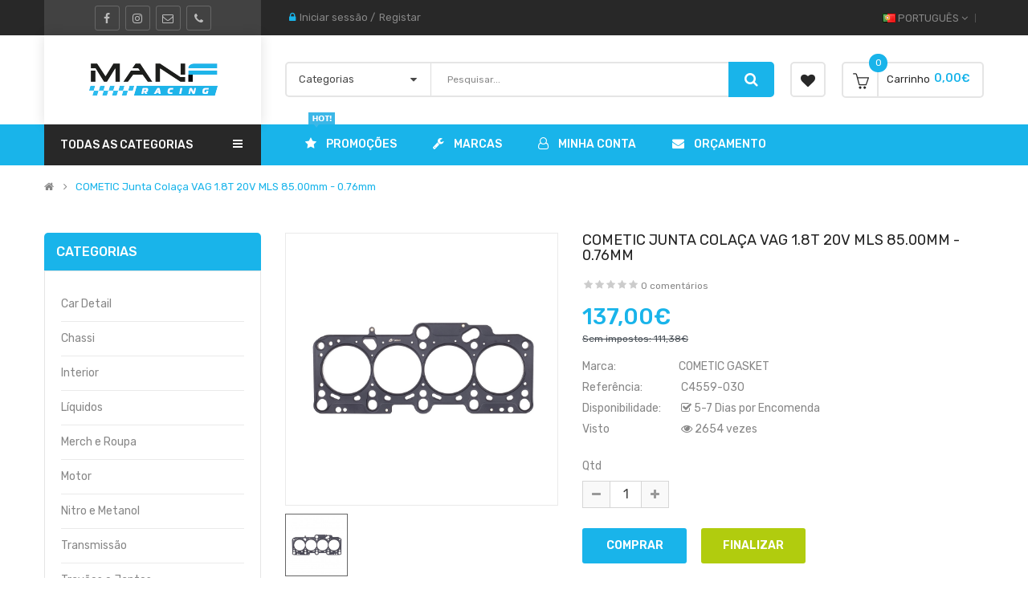

--- FILE ---
content_type: text/html; charset=utf-8
request_url: https://manfracing.com/pt-pt/cometic-junta-colaca-vag-1.8t-20v-mls-85.00mm-0.76mm
body_size: 40152
content:
<!DOCTYPE html>
<html dir="ltr" lang="pt-pt">
<head prefix="og:http://ogp.me/ns# fb:http://ogp.me/ns/fb# product:http://ogp.me/ns/product#">
<meta charset="UTF-8" />
<meta http-equiv="X-UA-Compatible" content="IE=edge">
<title>MANF Racing - Peças e Performance AutomóvelCOMETIC Junta Colaça VAG 1.8T 20V MLS 85.00mm - 0.76mm - C4559-030MANF Racing - Peças e Performance Automóvel</title>
<base href="https://manfracing.com/" />
<meta name="viewport" content="width=device-width, initial-scale=1"> 
<meta name="description" content="COMETIC Junta Colaça VAG 1.8T 20V MLS 85.00mm - 0.76mm - C4559-030 - Juntas de Cabeça - As juntas de colaça COMETIC MLS (multicamadas em aço inox) são compostas por três ou cinco camadas de aço inoxidável. As camadas externas são em aço inoxidável revesti" /><meta name="keywords" content="cometic junta colaça vag 1.8t 20v mls 85.00mm - 0.76mm, c4559-030, juntas de colaça" /><!--[if IE]><meta http-equiv="X-UA-Compatible" content="IE=edge,chrome=1"><![endif]-->
 





















                                  
<link rel="stylesheet" href="catalog/view/javascript/bootstrap/css/bootstrap.min.css">
<link rel="stylesheet" href="catalog/view/javascript/font-awesome/css/font-awesome.min.css">
<link rel="stylesheet" href="catalog/view/javascript/soconfig/css/lib.css">
<link rel="stylesheet" href="catalog/view/javascript/soconfig/css/slick.css">
<link rel="stylesheet" href="catalog/view/theme/so-monota/css/ie9-and-up.css">
<link rel="stylesheet" href="catalog/view/theme/so-monota/css/custom.css">
<link rel="stylesheet" href="catalog/view/javascript/pe-icon-7-stroke/css/pe-icon-7-stroke.css">
<link rel="stylesheet" href="catalog/view/javascript/pe-icon-7-stroke/css/helper.css">
<link rel="stylesheet" href="catalog/view/javascript/soconfig/css/lightslider.css">
<link rel="stylesheet" href="catalog/view/javascript/jquery/datetimepicker/bootstrap-datetimepicker.min.css">
<link rel="stylesheet" href="catalog/view/javascript/so_askquestion/css/jquery.fancybox.css">
<link rel="stylesheet" href="catalog/view/javascript/so_askquestion/css/style.css">
<link rel="stylesheet" href="catalog/view/javascript/so_extra_slider/css/style.css">
<link rel="stylesheet" href="catalog/view/javascript/so_extra_slider/css/css3.css">
<link rel="stylesheet" href="catalog/view/javascript/so_extra_slider/css/animate.css">
<link rel="stylesheet" href="catalog/view/javascript/so_extra_slider/css/owl.carousel.css">
<link rel="stylesheet" href="admin/view/template/extension/module/so_page_builder/assets/css/shortcodes.css">
<link rel="stylesheet" href="catalog/view/javascript/so_newletter_custom_popup/css/style.css">
<link rel="stylesheet" href="catalog/view/javascript/so_page_builder/css/style_render_35.css">
<link rel="stylesheet" href="catalog/view/javascript/so_page_builder/css/style.css">
<link rel="stylesheet" href="catalog/view/javascript/so_countdown/css/style.css">
<link rel="stylesheet" href="catalog/view/javascript/so_megamenu/so_megamenu.css">
<link rel="stylesheet" href="catalog/view/javascript/so_megamenu/wide-grid.css">
<link rel="stylesheet" href="catalog/view/javascript/so_searchpro/css/so_searchpro.css">
<link rel="stylesheet" href="catalog/view/javascript/so_sociallogin/css/so_sociallogin.css">
<link rel="stylesheet" href="catalog/view/theme/so-monota/css/layout1/orange.css">
<link rel="stylesheet" href="catalog/view/theme/so-monota/css/header/header3.css">
<link rel="stylesheet" href="catalog/view/theme/so-monota/css/footer/footer1.css">
<link rel="stylesheet" href="catalog/view/theme/so-monota/css/responsive.css">
<link rel="stylesheet" href="//fonts.googleapis.com/css?family=Rubik:400,400i,500,600,700,&amp;subset=latin">
<style type="text/css">body{font-family: 'Rubik', sans-serif;font-size: 14px !important;}
</style>
<script src="catalog/view/javascript/jquery/jquery-2.1.1.min.js"></script>
<script src="catalog/view/javascript/bootstrap/js/bootstrap.min.js"></script>
<script src="catalog/view/javascript/soconfig/js/libs.js"></script>
<script src="catalog/view/javascript/soconfig/js/so.system.js"></script>
<script src="catalog/view/javascript/soconfig/js/jquery.sticky-kit.min.js"></script>
<script src="catalog/view/javascript/lazysizes/lazysizes.min.js"></script>
<script src="catalog/view/javascript/soconfig/js/slick.js"></script>
<script src="catalog/view/theme/so-monota/js/common.js"></script>
<script src="catalog/view/theme/so-monota/js/so.custom.js"></script>
<script src="catalog/view/theme/so-monota/js/custom.js"></script>
<script src="catalog/view/javascript/soconfig/js/jquery.elevateZoom-3.0.8.min.js"></script>
<script src="catalog/view/javascript/soconfig/js/lightslider.js"></script>
<script src="catalog/view/javascript/jquery/datetimepicker/moment/moment.min.js"></script>
<script src="catalog/view/javascript/jquery/datetimepicker/moment/moment-with-locales.min.js"></script>
<script src="catalog/view/javascript/jquery/datetimepicker/bootstrap-datetimepicker.min.js"></script>
<script src="catalog/view/javascript/so_askquestion/js/jquery.fancybox.js"></script>
<script src="catalog/view/javascript/so_askquestion/js/script.js"></script>
<script src="catalog/view/javascript/so_extra_slider/js/owl.carousel.js"></script>
<script src="admin/view/template/extension/module/so_page_builder/assets/js/shortcodes.js"></script>
<script src="catalog/view/javascript/so_page_builder/js/section.js"></script>
<script src="catalog/view/javascript/so_page_builder/js/modernizr.video.js"></script>
<script src="catalog/view/javascript/so_page_builder/js/swfobject.js"></script>
<script src="catalog/view/javascript/so_page_builder/js/video_background.js"></script>
<script src="catalog/view/javascript/so_countdown/js/jquery.cookie.js"></script>
<script src="catalog/view/javascript/so_megamenu/so_megamenu.js"></script>
<script src="catalog/view/javascript/gkdAnalytics.js"></script>

 

        <!-- Microdata -->
<script type="application/ld+json">{"@context":"http:\/\/schema.org","@type":"BreadcrumbList","itemListElement":[{"@type":"ListItem","position":1,"item":{"@id":"https:\/\/manfracing.com\/pt-pt","name":"MANF Racing"}},{"@type":"ListItem","position":2,"item":{"@id":"https:\/\/manfracing.com\/pt-pt\/cometic-junta-colaca-vag-1.8t-20v-mls-85.00mm-0.76mm","name":"COMETIC Junta Cola\u00e7a VAG 1.8T 20V MLS 85.00mm - 0.76mm"}}]}</script>
<script type="application/ld+json">{"@context":"http:\/\/schema.org","@type":"Product","url":"https:\/\/manfracing.com\/pt-pt\/cometic-junta-colaca-vag-1.8t-20v-mls-85.00mm-0.76mm","name":"COMETIC Junta Cola\u00e7a VAG 1.8T 20V MLS 85.00mm - 0.76mm - C4559-030","category":"COMETIC Junta Cola\u00e7a VAG 1.8T 20V MLS 85.00mm - 0.76mm","image":"https:\/\/manfracing.com\/image\/cache\/catalog\/Produtos\/COMETIC\/COMETiC-Junta-Colaca-VAG-1.8T-20V-MLS-82.00mm-0.91mm-270x270.jpg","model":"C4559-030","sku":"C4559-030","description":"COMETIC Junta Cola\u00e7a VAG 1.8T 20V MLS 85.00mm - 0.76mm - C4559-030 - Juntas de Cabe\u00e7a - As juntas de cola\u00e7a COMETIC MLS (multicamadas em a\u00e7o inox) s\u00e3o compostas por tr\u00eas ou cinco camadas de a\u00e7o inoxid\u00e1vel. As camadas externas s\u00e3o em a\u00e7o inoxid\u00e1vel revesti","manufacturer":"COMETIC GASKET","brand":"COMETIC GASKET","offers":{"name":"COMETIC Junta Cola\u00e7a VAG 1.8T 20V MLS 85.00mm - 0.76mm - C4559-030","url":"https:\/\/manfracing.com\/pt-pt\/cometic-junta-colaca-vag-1.8t-20v-mls-85.00mm-0.76mm","category":"COMETIC Junta Cola\u00e7a VAG 1.8T 20V MLS 85.00mm - 0.76mm","price":137,"priceCurrency":"EUR","priceValidUntil":"2027-01-17","itemCondition":"http:\/\/schema.org\/NewCondition","seller":{"@type":"Organization","name":"MANF Racing"}}}</script>

<link rel="alternate" href="https://manfracing.com/pt-pt/cometic-junta-colaca-vag-1.8t-20v-mls-85.00mm-0.76mm" hreflang="pt"/>
<link rel="alternate" href="https://manfracing.com/en-gb/cometic-head-gasket-vag-1.8t-20v-mls-85.00mm-0.76mm" hreflang="en"/>
<!-- Meta Pixel Code -->
<script>
!function(f,b,e,v,n,t,s)
{if(f.fbq)return;n=f.fbq=function(){n.callMethod?
n.callMethod.apply(n,arguments):n.queue.push(arguments)};
if(!f._fbq)f._fbq=n;n.push=n;n.loaded=!0;n.version='2.0';
n.queue=[];t=b.createElement(e);t.async=!0;
t.src=v;s=b.getElementsByTagName(e)[0];
s.parentNode.insertBefore(t,s)}(window, document,'script',
'https://connect.facebook.net/en_US/fbevents.js');
fbq('init', '1270929750164332');
fbq('track', 'PageView');
</script>
<noscript><img height="1" width="1" style="display:none"
src="https://www.facebook.com/tr?id=1270929750164332&ev=PageView&noscript=1"
/></noscript>
<!-- End Meta Pixel Code -->
<!-- gkdAnalytics -->
<script async src="https://www.googletagmanager.com/gtag/js?id=G-GF0NT8ZR41"></script>
<script>
  window.dataLayer = window.dataLayer || [];
  function gtag(){dataLayer.push(arguments);}
  gtag('js', new Date());
  gtag('config', 'G-GF0NT8ZR41',{'debug_mode':true});
  gtag('event', 'item_view', {"currency":"EUR","items":[{"item_id":"450","item_name":"COMETIC Junta Cola\u00e7a VAG 1.8T 20V MLS 85.00mm - 0.76mm","quantity":1,"item_category":"Motor","item_brand":"COMETIC GASKET","price":137}]});
</script>


      
<link href="https://manfracing.com/pt-pt/cometic-junta-colaca-vag-1.8t-20v-mls-85.00mm-0.76mm" rel="canonical" /><link href="https://manfracing.com/image/catalog/Logotipos/mfico.png" rel="icon" />
 
 

              

                <style>
        .alert-danger {
    background-color: #F44336;
    display: none;
}
        </style>
              
</head>
	
<body class="product-product ltr layout-1">
<div id="wrapper" class="wrapper-full banners-effect-4">  
 
	

		 


<div class="so-pre-loader no-pre-loader"><div class="so-loader-line" id="line-load"></div></div>

	
<header id="header" class=" variant typeheader-3">
	  
	<div class="header-top hidden-compact">	
		<div class="container">
			<div class="row">
				<div class="header-top-left col-lg-3 col-md-4 col-sm-5 hidden-xs">
						
										<div class="telephone " >
						<ul class="socials">
 <li class="facebook"><a href="https://www.facebook.com/MANFRacing" target="_blank"><i class="fa fa-facebook"></i></a></li>
 <li class="instagram"><a href="https://www.instagram.com/manf_racing/" target="_blank"><i class="fa fa-instagram"></i></a></li>
 <li class="instagram"><a href="mailto:sales@manfracing.com" target="_blank"><i class="fa fa-envelope-o"></i></a></li>
 <li class="instagram"><a href="tel:+35120234737299" target="_blank"><i class="fa fa-phone"></i></a></li>
</ul>
					</div>
									
					
					
				</div>
				<div class="header-top-right col-lg-9 col-md-8 col-sm-7 col-xs-12">
					<ul class="top-log list-inline">
										            
				            <li><i class="fa fa-lock"></i><a href="https://manfracing.com/index.php?route=account/login">Iniciar sessão</a>  /</li><li><a href="https://manfracing.com/index.php?route=account/register">Registar </a></li>
				            
			            					</ul>
					<ul class="top-link list-inline lang-curr">
						 <li class="language"><div class="pull-left">
  <form action="https://manfracing.com/index.php?route=common/language/language" method="post" enctype="multipart/form-data" id="form-language">
    <div class="btn-group">
      <button class="btn-link dropdown-toggle" data-toggle="dropdown">
             
      <img class="lazyload" data-sizes="auto" src="[data-uri]" data-src="catalog/language/pt-pt/pt-pt.png" alt="Português" title="Português">
      <span class="hidden-xs hidden-sm hidden-md">Português</span>
                              <i class="fa fa-angle-down"></i>
    </button>
      
    <ul class="dropdown-menu">
                <li>
          <button class="btn-block language-select" type="button" name="pt-pt">
		  <img class="lazyload" data-sizes="auto" src="[data-uri]" data-src="catalog/language/pt-pt/pt-pt.png" alt="Português" title="Português" /> Português</button>
        </li>
                <li>
          <button class="btn-block language-select" type="button" name="en-gb">
		  <img class="lazyload" data-sizes="auto" src="[data-uri]" data-src="catalog/language/en-gb/en-gb.png" alt="English" title="English" /> English</button>
        </li>
              </ul>
    </div>
    <input type="hidden" name="code" value="" />
    <input type="hidden" name="redirect" value="product/product&product_id=450" />
  </form>
</div>
 </li>			
						<li class="currency">    </li> 						
					</ul>
					
				</div>
			</div>
		</div>		
	</div>
	
	
	<div class="header-middle hidden-compact">
		<div class="container">
			<div class="row">			
				<div class="col-lg-3 col-md-4 col-sm-12 col-xs-12">
					<div class="logo">
				   								   <a href="https://manfracing.com/pt-pt"><img class="lazyload" data-sizes="auto" src="[data-uri]" data-src="https://manfracing.com/image/catalog/Logotipos/mfracing-bk.png" title="MANF Racing" alt="MANF Racing" /></a>
			    
        
				   	</div>
					
				</div>
				<div class="col-lg-9 col-md-8 col-sm-12 col-xs-12 middle-right">
					<div class="search-header-w">
						<div class="icon-search hidden-lg hidden-md"><i class="fa fa-search"></i></div>								
						  
<div id="sosearchpro" class="sosearchpro-wrapper so-search ">
	 
	
	<form method="GET" action="index.php">
		<div id="search0" class="search input-group form-group">
		
			 
			<div class="select_category filter_type  icon-select hidden-sm hidden-xs">
				<select class="no-border" name="category_id">
					<option value="0">Categorias </option>
					 
						
						   
							<option value="231 ">Car Detail </option>
						 
						
						 
							
							   
								
								<option value="235">&nbsp;&nbsp;&nbsp;&nbsp;&nbsp;&nbsp; Acabamentos </option>
							 
							
													 
							
							   
								
								<option value="237">&nbsp;&nbsp;&nbsp;&nbsp;&nbsp;&nbsp; Acessórios </option>
							 
							
													 
							
							   
								
								<option value="236">&nbsp;&nbsp;&nbsp;&nbsp;&nbsp;&nbsp; Descontaminação </option>
							 
							
													 
							
							   
								
								<option value="232">&nbsp;&nbsp;&nbsp;&nbsp;&nbsp;&nbsp; Exterior </option>
							 
							
													 
							
							   
								
								<option value="233">&nbsp;&nbsp;&nbsp;&nbsp;&nbsp;&nbsp; Interior </option>
							 
							
													 
							
							   
								
								<option value="234">&nbsp;&nbsp;&nbsp;&nbsp;&nbsp;&nbsp; Jantes e Pneus </option>
							 
							
													 
							
							   
								
								<option value="239">&nbsp;&nbsp;&nbsp;&nbsp;&nbsp;&nbsp; Kits </option>
							 
							
													 
							
							   
								
								<option value="238">&nbsp;&nbsp;&nbsp;&nbsp;&nbsp;&nbsp; Polimento </option>
							 
							
													 
							
							   
								
								<option value="240">&nbsp;&nbsp;&nbsp;&nbsp;&nbsp;&nbsp; PRO </option>
							 
							
																		 
						
						   
							<option value="151 ">Chassi </option>
						 
						
						 
							
							   
								
								<option value="170">&nbsp;&nbsp;&nbsp;&nbsp;&nbsp;&nbsp; Apoios e Sinoblocos </option>
							 
							
							 
								   
									<option value="171 ">&nbsp;&nbsp;&nbsp;&nbsp;&nbsp;&nbsp;&nbsp;&nbsp;&nbsp;&nbsp;&nbsp;&nbsp;Apoios </option>
								 
							 
								   
									<option value="172 ">&nbsp;&nbsp;&nbsp;&nbsp;&nbsp;&nbsp;&nbsp;&nbsp;&nbsp;&nbsp;&nbsp;&nbsp;Sinoblocos </option>
								 
													 
							
							   
								
								<option value="159">&nbsp;&nbsp;&nbsp;&nbsp;&nbsp;&nbsp; Barras de Chassi </option>
							 
							
							 
								   
									<option value="163 ">&nbsp;&nbsp;&nbsp;&nbsp;&nbsp;&nbsp;&nbsp;&nbsp;&nbsp;&nbsp;&nbsp;&nbsp;Barra Estabilizadora </option>
								 
							 
								   
									<option value="160 ">&nbsp;&nbsp;&nbsp;&nbsp;&nbsp;&nbsp;&nbsp;&nbsp;&nbsp;&nbsp;&nbsp;&nbsp;Barra Frente Superior </option>
								 
							 
								   
									<option value="162 ">&nbsp;&nbsp;&nbsp;&nbsp;&nbsp;&nbsp;&nbsp;&nbsp;&nbsp;&nbsp;&nbsp;&nbsp;Barra Inferior </option>
								 
							 
								   
									<option value="161 ">&nbsp;&nbsp;&nbsp;&nbsp;&nbsp;&nbsp;&nbsp;&nbsp;&nbsp;&nbsp;&nbsp;&nbsp;Barra Tras Superior </option>
								 
							 
								   
									<option value="164 ">&nbsp;&nbsp;&nbsp;&nbsp;&nbsp;&nbsp;&nbsp;&nbsp;&nbsp;&nbsp;&nbsp;&nbsp;Rollbar </option>
								 
													 
							
							   
								
								<option value="173">&nbsp;&nbsp;&nbsp;&nbsp;&nbsp;&nbsp; Carbono </option>
							 
							
							 
								   
									<option value="175 ">&nbsp;&nbsp;&nbsp;&nbsp;&nbsp;&nbsp;&nbsp;&nbsp;&nbsp;&nbsp;&nbsp;&nbsp;Compartimento do Motor </option>
								 
							 
								   
									<option value="174 ">&nbsp;&nbsp;&nbsp;&nbsp;&nbsp;&nbsp;&nbsp;&nbsp;&nbsp;&nbsp;&nbsp;&nbsp;Peças de Carroçaria </option>
								 
													 
							
							   
								
								<option value="251">&nbsp;&nbsp;&nbsp;&nbsp;&nbsp;&nbsp; Exterior </option>
							 
							
							 
								   
									<option value="254 ">&nbsp;&nbsp;&nbsp;&nbsp;&nbsp;&nbsp;&nbsp;&nbsp;&nbsp;&nbsp;&nbsp;&nbsp;Difusores </option>
								 
							 
								   
									<option value="253 ">&nbsp;&nbsp;&nbsp;&nbsp;&nbsp;&nbsp;&nbsp;&nbsp;&nbsp;&nbsp;&nbsp;&nbsp;Splitters </option>
								 
							 
								   
									<option value="252 ">&nbsp;&nbsp;&nbsp;&nbsp;&nbsp;&nbsp;&nbsp;&nbsp;&nbsp;&nbsp;&nbsp;&nbsp;Spoilers </option>
								 
													 
							
							   
								
								<option value="165">&nbsp;&nbsp;&nbsp;&nbsp;&nbsp;&nbsp; Sistema Direção </option>
							 
							
							 
								   
									<option value="168 ">&nbsp;&nbsp;&nbsp;&nbsp;&nbsp;&nbsp;&nbsp;&nbsp;&nbsp;&nbsp;&nbsp;&nbsp;Braço Direção </option>
								 
							 
								   
									<option value="166 ">&nbsp;&nbsp;&nbsp;&nbsp;&nbsp;&nbsp;&nbsp;&nbsp;&nbsp;&nbsp;&nbsp;&nbsp;Braço Suspensão </option>
								 
							 
								   
									<option value="167 ">&nbsp;&nbsp;&nbsp;&nbsp;&nbsp;&nbsp;&nbsp;&nbsp;&nbsp;&nbsp;&nbsp;&nbsp;Braços Camber / Convercencia </option>
								 
							 
								   
									<option value="169 ">&nbsp;&nbsp;&nbsp;&nbsp;&nbsp;&nbsp;&nbsp;&nbsp;&nbsp;&nbsp;&nbsp;&nbsp;Kit Direção Drift / Track </option>
								 
													 
							
							   
								
								<option value="152">&nbsp;&nbsp;&nbsp;&nbsp;&nbsp;&nbsp; Suspensão </option>
							 
							
							 
								   
									<option value="156 ">&nbsp;&nbsp;&nbsp;&nbsp;&nbsp;&nbsp;&nbsp;&nbsp;&nbsp;&nbsp;&nbsp;&nbsp;Amortecedor Desportivo </option>
								 
							 
								   
									<option value="157 ">&nbsp;&nbsp;&nbsp;&nbsp;&nbsp;&nbsp;&nbsp;&nbsp;&nbsp;&nbsp;&nbsp;&nbsp;Cabeçote Amortecedor </option>
								 
							 
								   
									<option value="158 ">&nbsp;&nbsp;&nbsp;&nbsp;&nbsp;&nbsp;&nbsp;&nbsp;&nbsp;&nbsp;&nbsp;&nbsp;Camber Plates </option>
								 
							 
								   
									<option value="153 ">&nbsp;&nbsp;&nbsp;&nbsp;&nbsp;&nbsp;&nbsp;&nbsp;&nbsp;&nbsp;&nbsp;&nbsp;Coilover </option>
								 
							 
								   
									<option value="155 ">&nbsp;&nbsp;&nbsp;&nbsp;&nbsp;&nbsp;&nbsp;&nbsp;&nbsp;&nbsp;&nbsp;&nbsp;Molas Desportivas </option>
								 
							 
								   
									<option value="154 ">&nbsp;&nbsp;&nbsp;&nbsp;&nbsp;&nbsp;&nbsp;&nbsp;&nbsp;&nbsp;&nbsp;&nbsp;Suspensão Desportiva </option>
								 
																		 
						
						   
							<option value="197 ">Interior </option>
						 
						
						 
							
							   
								
								<option value="208">&nbsp;&nbsp;&nbsp;&nbsp;&nbsp;&nbsp; Acessórios do Interior </option>
							 
							
							 
								   
									<option value="210 ">&nbsp;&nbsp;&nbsp;&nbsp;&nbsp;&nbsp;&nbsp;&nbsp;&nbsp;&nbsp;&nbsp;&nbsp;Manete de Mudanças </option>
								 
							 
								   
									<option value="209 ">&nbsp;&nbsp;&nbsp;&nbsp;&nbsp;&nbsp;&nbsp;&nbsp;&nbsp;&nbsp;&nbsp;&nbsp;Patilhas do Volante </option>
								 
													 
							
							   
								
								<option value="198">&nbsp;&nbsp;&nbsp;&nbsp;&nbsp;&nbsp; Manómetros </option>
							 
							
							 
								   
									<option value="207 ">&nbsp;&nbsp;&nbsp;&nbsp;&nbsp;&nbsp;&nbsp;&nbsp;&nbsp;&nbsp;&nbsp;&nbsp;Acessórios de Manómetros </option>
								 
							 
								   
									<option value="205 ">&nbsp;&nbsp;&nbsp;&nbsp;&nbsp;&nbsp;&nbsp;&nbsp;&nbsp;&nbsp;&nbsp;&nbsp;Mistura Combustível </option>
								 
							 
								   
									<option value="201 ">&nbsp;&nbsp;&nbsp;&nbsp;&nbsp;&nbsp;&nbsp;&nbsp;&nbsp;&nbsp;&nbsp;&nbsp;Pressão de Combustível </option>
								 
							 
								   
									<option value="200 ">&nbsp;&nbsp;&nbsp;&nbsp;&nbsp;&nbsp;&nbsp;&nbsp;&nbsp;&nbsp;&nbsp;&nbsp;Pressão de Óleo </option>
								 
							 
								   
									<option value="199 ">&nbsp;&nbsp;&nbsp;&nbsp;&nbsp;&nbsp;&nbsp;&nbsp;&nbsp;&nbsp;&nbsp;&nbsp;Pressão de Turbo </option>
								 
							 
								   
									<option value="250 ">&nbsp;&nbsp;&nbsp;&nbsp;&nbsp;&nbsp;&nbsp;&nbsp;&nbsp;&nbsp;&nbsp;&nbsp;Rotação de Turbo </option>
								 
							 
								   
									<option value="204 ">&nbsp;&nbsp;&nbsp;&nbsp;&nbsp;&nbsp;&nbsp;&nbsp;&nbsp;&nbsp;&nbsp;&nbsp;Temperatura de Água </option>
								 
							 
								   
									<option value="203 ">&nbsp;&nbsp;&nbsp;&nbsp;&nbsp;&nbsp;&nbsp;&nbsp;&nbsp;&nbsp;&nbsp;&nbsp;Temperatura de Óleo </option>
								 
							 
								   
									<option value="202 ">&nbsp;&nbsp;&nbsp;&nbsp;&nbsp;&nbsp;&nbsp;&nbsp;&nbsp;&nbsp;&nbsp;&nbsp;Temperatura Gases de Escape </option>
								 
							 
								   
									<option value="206 ">&nbsp;&nbsp;&nbsp;&nbsp;&nbsp;&nbsp;&nbsp;&nbsp;&nbsp;&nbsp;&nbsp;&nbsp;Voltímetro </option>
								 
																		 
						
						   
							<option value="211 ">Líquidos </option>
						 
						
						 
							
							   
								
								<option value="242">&nbsp;&nbsp;&nbsp;&nbsp;&nbsp;&nbsp; Aditivos </option>
							 
							
							 
								   
									<option value="245 ">&nbsp;&nbsp;&nbsp;&nbsp;&nbsp;&nbsp;&nbsp;&nbsp;&nbsp;&nbsp;&nbsp;&nbsp;Aditivos Diesel </option>
								 
							 
								   
									<option value="244 ">&nbsp;&nbsp;&nbsp;&nbsp;&nbsp;&nbsp;&nbsp;&nbsp;&nbsp;&nbsp;&nbsp;&nbsp;Aditivos Gasolina </option>
								 
							 
								   
									<option value="246 ">&nbsp;&nbsp;&nbsp;&nbsp;&nbsp;&nbsp;&nbsp;&nbsp;&nbsp;&nbsp;&nbsp;&nbsp;Aditivos Liquido Refrigeração </option>
								 
							 
								   
									<option value="243 ">&nbsp;&nbsp;&nbsp;&nbsp;&nbsp;&nbsp;&nbsp;&nbsp;&nbsp;&nbsp;&nbsp;&nbsp;Aditivos Óleo </option>
								 
													 
							
							   
								
								<option value="219">&nbsp;&nbsp;&nbsp;&nbsp;&nbsp;&nbsp; Combustível </option>
							 
							
							 
								   
									<option value="221 ">&nbsp;&nbsp;&nbsp;&nbsp;&nbsp;&nbsp;&nbsp;&nbsp;&nbsp;&nbsp;&nbsp;&nbsp;Diesel </option>
								 
							 
								   
									<option value="220 ">&nbsp;&nbsp;&nbsp;&nbsp;&nbsp;&nbsp;&nbsp;&nbsp;&nbsp;&nbsp;&nbsp;&nbsp;Gasolina </option>
								 
													 
							
							   
								
								<option value="216">&nbsp;&nbsp;&nbsp;&nbsp;&nbsp;&nbsp; Liquido Refrigeração </option>
							 
							
							 
								   
									<option value="217 ">&nbsp;&nbsp;&nbsp;&nbsp;&nbsp;&nbsp;&nbsp;&nbsp;&nbsp;&nbsp;&nbsp;&nbsp;Anticongelantes </option>
								 
													 
							
							   
								
								<option value="212">&nbsp;&nbsp;&nbsp;&nbsp;&nbsp;&nbsp; Lubrificantes </option>
							 
							
							 
								   
									<option value="214 ">&nbsp;&nbsp;&nbsp;&nbsp;&nbsp;&nbsp;&nbsp;&nbsp;&nbsp;&nbsp;&nbsp;&nbsp;Óleo de Caixa Velocidades </option>
								 
							 
								   
									<option value="215 ">&nbsp;&nbsp;&nbsp;&nbsp;&nbsp;&nbsp;&nbsp;&nbsp;&nbsp;&nbsp;&nbsp;&nbsp;Óleo de Diferencial </option>
								 
							 
								   
									<option value="213 ">&nbsp;&nbsp;&nbsp;&nbsp;&nbsp;&nbsp;&nbsp;&nbsp;&nbsp;&nbsp;&nbsp;&nbsp;Óleo de Motor </option>
								 
																		 
						
						   
							<option value="241 ">Merch e Roupa </option>
						 
						
											 
						
						   
							<option value="59 ">Motor </option>
						 
						
						 
							
							   
								
								<option value="125">&nbsp;&nbsp;&nbsp;&nbsp;&nbsp;&nbsp; Acessórios de Motor </option>
							 
							
							 
								   
									<option value="127 ">&nbsp;&nbsp;&nbsp;&nbsp;&nbsp;&nbsp;&nbsp;&nbsp;&nbsp;&nbsp;&nbsp;&nbsp;Acessórios de Motor </option>
								 
							 
								   
									<option value="126 ">&nbsp;&nbsp;&nbsp;&nbsp;&nbsp;&nbsp;&nbsp;&nbsp;&nbsp;&nbsp;&nbsp;&nbsp;Tampa do Motor </option>
								 
													 
							
							   
								
								<option value="60">&nbsp;&nbsp;&nbsp;&nbsp;&nbsp;&nbsp; Admissão </option>
							 
							
							 
								   
									<option value="70 ">&nbsp;&nbsp;&nbsp;&nbsp;&nbsp;&nbsp;&nbsp;&nbsp;&nbsp;&nbsp;&nbsp;&nbsp;Acessórios de Admissão </option>
								 
							 
								   
									<option value="65 ">&nbsp;&nbsp;&nbsp;&nbsp;&nbsp;&nbsp;&nbsp;&nbsp;&nbsp;&nbsp;&nbsp;&nbsp;Borboleta Admissão </option>
								 
							 
								   
									<option value="64 ">&nbsp;&nbsp;&nbsp;&nbsp;&nbsp;&nbsp;&nbsp;&nbsp;&nbsp;&nbsp;&nbsp;&nbsp;Coletor de Admissão </option>
								 
							 
								   
									<option value="63 ">&nbsp;&nbsp;&nbsp;&nbsp;&nbsp;&nbsp;&nbsp;&nbsp;&nbsp;&nbsp;&nbsp;&nbsp;Filtro Ar Cónico Universal </option>
								 
							 
								   
									<option value="62 ">&nbsp;&nbsp;&nbsp;&nbsp;&nbsp;&nbsp;&nbsp;&nbsp;&nbsp;&nbsp;&nbsp;&nbsp;Filtro Ar Painel Desportivo </option>
								 
							 
								   
									<option value="66 ">&nbsp;&nbsp;&nbsp;&nbsp;&nbsp;&nbsp;&nbsp;&nbsp;&nbsp;&nbsp;&nbsp;&nbsp;Filtros Kit Admissão </option>
								 
							 
								   
									<option value="61 ">&nbsp;&nbsp;&nbsp;&nbsp;&nbsp;&nbsp;&nbsp;&nbsp;&nbsp;&nbsp;&nbsp;&nbsp;Kit de Admissão </option>
								 
							 
								   
									<option value="68 ">&nbsp;&nbsp;&nbsp;&nbsp;&nbsp;&nbsp;&nbsp;&nbsp;&nbsp;&nbsp;&nbsp;&nbsp;Kit Remoção Borboletas Admissão </option>
								 
							 
								   
									<option value="69 ">&nbsp;&nbsp;&nbsp;&nbsp;&nbsp;&nbsp;&nbsp;&nbsp;&nbsp;&nbsp;&nbsp;&nbsp;Kit Remoção EGR </option>
								 
							 
								   
									<option value="67 ">&nbsp;&nbsp;&nbsp;&nbsp;&nbsp;&nbsp;&nbsp;&nbsp;&nbsp;&nbsp;&nbsp;&nbsp;Manutenção Filtro Ar </option>
								 
													 
							
							   
								
								<option value="90">&nbsp;&nbsp;&nbsp;&nbsp;&nbsp;&nbsp; Arrefecimento </option>
							 
							
							 
								   
									<option value="96 ">&nbsp;&nbsp;&nbsp;&nbsp;&nbsp;&nbsp;&nbsp;&nbsp;&nbsp;&nbsp;&nbsp;&nbsp;Acessórios Sistema Refrigeração </option>
								 
							 
								   
									<option value="91 ">&nbsp;&nbsp;&nbsp;&nbsp;&nbsp;&nbsp;&nbsp;&nbsp;&nbsp;&nbsp;&nbsp;&nbsp;Radiador </option>
								 
							 
								   
									<option value="94 ">&nbsp;&nbsp;&nbsp;&nbsp;&nbsp;&nbsp;&nbsp;&nbsp;&nbsp;&nbsp;&nbsp;&nbsp;Termostato </option>
								 
							 
								   
									<option value="93 ">&nbsp;&nbsp;&nbsp;&nbsp;&nbsp;&nbsp;&nbsp;&nbsp;&nbsp;&nbsp;&nbsp;&nbsp;Tubos de Refrigeração </option>
								 
							 
								   
									<option value="95 ">&nbsp;&nbsp;&nbsp;&nbsp;&nbsp;&nbsp;&nbsp;&nbsp;&nbsp;&nbsp;&nbsp;&nbsp;Vaso Expansão </option>
								 
							 
								   
									<option value="92 ">&nbsp;&nbsp;&nbsp;&nbsp;&nbsp;&nbsp;&nbsp;&nbsp;&nbsp;&nbsp;&nbsp;&nbsp;Ventoinha </option>
								 
													 
							
							   
								
								<option value="105">&nbsp;&nbsp;&nbsp;&nbsp;&nbsp;&nbsp; Combustivel </option>
							 
							
							 
								   
									<option value="110 ">&nbsp;&nbsp;&nbsp;&nbsp;&nbsp;&nbsp;&nbsp;&nbsp;&nbsp;&nbsp;&nbsp;&nbsp;Acessórios Combustível </option>
								 
							 
								   
									<option value="106 ">&nbsp;&nbsp;&nbsp;&nbsp;&nbsp;&nbsp;&nbsp;&nbsp;&nbsp;&nbsp;&nbsp;&nbsp;Bomba de Combustível </option>
								 
							 
								   
									<option value="107 ">&nbsp;&nbsp;&nbsp;&nbsp;&nbsp;&nbsp;&nbsp;&nbsp;&nbsp;&nbsp;&nbsp;&nbsp;Injectores </option>
								 
							 
								   
									<option value="108 ">&nbsp;&nbsp;&nbsp;&nbsp;&nbsp;&nbsp;&nbsp;&nbsp;&nbsp;&nbsp;&nbsp;&nbsp;Régua de Injectores </option>
								 
							 
								   
									<option value="109 ">&nbsp;&nbsp;&nbsp;&nbsp;&nbsp;&nbsp;&nbsp;&nbsp;&nbsp;&nbsp;&nbsp;&nbsp;Regulador Pressão Gasolina </option>
								 
													 
							
							   
								
								<option value="71">&nbsp;&nbsp;&nbsp;&nbsp;&nbsp;&nbsp; Escape </option>
							 
							
							 
								   
									<option value="78 ">&nbsp;&nbsp;&nbsp;&nbsp;&nbsp;&nbsp;&nbsp;&nbsp;&nbsp;&nbsp;&nbsp;&nbsp;Acessórios de Escape </option>
								 
							 
								   
									<option value="79 ">&nbsp;&nbsp;&nbsp;&nbsp;&nbsp;&nbsp;&nbsp;&nbsp;&nbsp;&nbsp;&nbsp;&nbsp;Acessórios Fabrico de Escape </option>
								 
							 
								   
									<option value="76 ">&nbsp;&nbsp;&nbsp;&nbsp;&nbsp;&nbsp;&nbsp;&nbsp;&nbsp;&nbsp;&nbsp;&nbsp;Coletor de Escape </option>
								 
							 
								   
									<option value="73 ">&nbsp;&nbsp;&nbsp;&nbsp;&nbsp;&nbsp;&nbsp;&nbsp;&nbsp;&nbsp;&nbsp;&nbsp;Downpipe com Catalisador </option>
								 
							 
								   
									<option value="74 ">&nbsp;&nbsp;&nbsp;&nbsp;&nbsp;&nbsp;&nbsp;&nbsp;&nbsp;&nbsp;&nbsp;&nbsp;Downpipe sem Catalisador </option>
								 
							 
								   
									<option value="80 ">&nbsp;&nbsp;&nbsp;&nbsp;&nbsp;&nbsp;&nbsp;&nbsp;&nbsp;&nbsp;&nbsp;&nbsp;Ponteiras de Escape </option>
								 
							 
								   
									<option value="75 ">&nbsp;&nbsp;&nbsp;&nbsp;&nbsp;&nbsp;&nbsp;&nbsp;&nbsp;&nbsp;&nbsp;&nbsp;Secção Central Escape </option>
								 
							 
								   
									<option value="77 ">&nbsp;&nbsp;&nbsp;&nbsp;&nbsp;&nbsp;&nbsp;&nbsp;&nbsp;&nbsp;&nbsp;&nbsp;Silenciadores Competição Universais </option>
								 
							 
								   
									<option value="72 ">&nbsp;&nbsp;&nbsp;&nbsp;&nbsp;&nbsp;&nbsp;&nbsp;&nbsp;&nbsp;&nbsp;&nbsp;Sistema de Escape e Silenciador </option>
								 
													 
							
							   
								
								<option value="111">&nbsp;&nbsp;&nbsp;&nbsp;&nbsp;&nbsp; Ignição </option>
							 
							
							 
								   
									<option value="114 ">&nbsp;&nbsp;&nbsp;&nbsp;&nbsp;&nbsp;&nbsp;&nbsp;&nbsp;&nbsp;&nbsp;&nbsp;Acessórios Ignição </option>
								 
							 
								   
									<option value="112 ">&nbsp;&nbsp;&nbsp;&nbsp;&nbsp;&nbsp;&nbsp;&nbsp;&nbsp;&nbsp;&nbsp;&nbsp;Bobines Ignição </option>
								 
							 
								   
									<option value="113 ">&nbsp;&nbsp;&nbsp;&nbsp;&nbsp;&nbsp;&nbsp;&nbsp;&nbsp;&nbsp;&nbsp;&nbsp;Velas Ignição </option>
								 
													 
							
							   
								
								<option value="115">&nbsp;&nbsp;&nbsp;&nbsp;&nbsp;&nbsp; Internos </option>
							 
							
							 
								   
									<option value="121 ">&nbsp;&nbsp;&nbsp;&nbsp;&nbsp;&nbsp;&nbsp;&nbsp;&nbsp;&nbsp;&nbsp;&nbsp;Arvore de Cames </option>
								 
							 
								   
									<option value="117 ">&nbsp;&nbsp;&nbsp;&nbsp;&nbsp;&nbsp;&nbsp;&nbsp;&nbsp;&nbsp;&nbsp;&nbsp;Bielas Forjadas </option>
								 
							 
								   
									<option value="122 ">&nbsp;&nbsp;&nbsp;&nbsp;&nbsp;&nbsp;&nbsp;&nbsp;&nbsp;&nbsp;&nbsp;&nbsp;Bronzes de Motor </option>
								 
							 
								   
									<option value="124 ">&nbsp;&nbsp;&nbsp;&nbsp;&nbsp;&nbsp;&nbsp;&nbsp;&nbsp;&nbsp;&nbsp;&nbsp;Cabeça de Motor </option>
								 
							 
								   
									<option value="248 ">&nbsp;&nbsp;&nbsp;&nbsp;&nbsp;&nbsp;&nbsp;&nbsp;&nbsp;&nbsp;&nbsp;&nbsp;Cambota </option>
								 
							 
								   
									<option value="123 ">&nbsp;&nbsp;&nbsp;&nbsp;&nbsp;&nbsp;&nbsp;&nbsp;&nbsp;&nbsp;&nbsp;&nbsp;Juntas de Colaça </option>
								 
							 
								   
									<option value="247 ">&nbsp;&nbsp;&nbsp;&nbsp;&nbsp;&nbsp;&nbsp;&nbsp;&nbsp;&nbsp;&nbsp;&nbsp;Pernos e Parafusos </option>
								 
							 
								   
									<option value="116 ">&nbsp;&nbsp;&nbsp;&nbsp;&nbsp;&nbsp;&nbsp;&nbsp;&nbsp;&nbsp;&nbsp;&nbsp;Pistões Forjados </option>
								 
							 
								   
									<option value="119 ">&nbsp;&nbsp;&nbsp;&nbsp;&nbsp;&nbsp;&nbsp;&nbsp;&nbsp;&nbsp;&nbsp;&nbsp;Polia </option>
								 
							 
								   
									<option value="118 ">&nbsp;&nbsp;&nbsp;&nbsp;&nbsp;&nbsp;&nbsp;&nbsp;&nbsp;&nbsp;&nbsp;&nbsp;Válvulas e Molas </option>
								 
							 
								   
									<option value="120 ">&nbsp;&nbsp;&nbsp;&nbsp;&nbsp;&nbsp;&nbsp;&nbsp;&nbsp;&nbsp;&nbsp;&nbsp;Vedantes e Juntas </option>
								 
													 
							
							   
								
								<option value="97">&nbsp;&nbsp;&nbsp;&nbsp;&nbsp;&nbsp; Lubrificação </option>
							 
							
							 
								   
									<option value="104 ">&nbsp;&nbsp;&nbsp;&nbsp;&nbsp;&nbsp;&nbsp;&nbsp;&nbsp;&nbsp;&nbsp;&nbsp;Acessórios Filtro Óleo </option>
								 
							 
								   
									<option value="100 ">&nbsp;&nbsp;&nbsp;&nbsp;&nbsp;&nbsp;&nbsp;&nbsp;&nbsp;&nbsp;&nbsp;&nbsp;Carter de Óleo </option>
								 
							 
								   
									<option value="103 ">&nbsp;&nbsp;&nbsp;&nbsp;&nbsp;&nbsp;&nbsp;&nbsp;&nbsp;&nbsp;&nbsp;&nbsp;Filtro Óleo </option>
								 
							 
								   
									<option value="102 ">&nbsp;&nbsp;&nbsp;&nbsp;&nbsp;&nbsp;&nbsp;&nbsp;&nbsp;&nbsp;&nbsp;&nbsp;Filtros Reposição Admissão </option>
								 
							 
								   
									<option value="98 ">&nbsp;&nbsp;&nbsp;&nbsp;&nbsp;&nbsp;&nbsp;&nbsp;&nbsp;&nbsp;&nbsp;&nbsp;Radiador de Óleo </option>
								 
							 
								   
									<option value="99 ">&nbsp;&nbsp;&nbsp;&nbsp;&nbsp;&nbsp;&nbsp;&nbsp;&nbsp;&nbsp;&nbsp;&nbsp;Reservatório Vapores/Óleo </option>
								 
							 
								   
									<option value="101 ">&nbsp;&nbsp;&nbsp;&nbsp;&nbsp;&nbsp;&nbsp;&nbsp;&nbsp;&nbsp;&nbsp;&nbsp;Tubo de Respiro </option>
								 
													 
							
							   
								
								<option value="81">&nbsp;&nbsp;&nbsp;&nbsp;&nbsp;&nbsp; Sistema Sobrealimentação </option>
							 
							
							 
								   
									<option value="89 ">&nbsp;&nbsp;&nbsp;&nbsp;&nbsp;&nbsp;&nbsp;&nbsp;&nbsp;&nbsp;&nbsp;&nbsp;Acessórios de Turbo </option>
								 
							 
								   
									<option value="83 ">&nbsp;&nbsp;&nbsp;&nbsp;&nbsp;&nbsp;&nbsp;&nbsp;&nbsp;&nbsp;&nbsp;&nbsp;Intercooler </option>
								 
							 
								   
									<option value="86 ">&nbsp;&nbsp;&nbsp;&nbsp;&nbsp;&nbsp;&nbsp;&nbsp;&nbsp;&nbsp;&nbsp;&nbsp;Polia Compressor </option>
								 
							 
								   
									<option value="88 ">&nbsp;&nbsp;&nbsp;&nbsp;&nbsp;&nbsp;&nbsp;&nbsp;&nbsp;&nbsp;&nbsp;&nbsp;Proteção Térmica </option>
								 
							 
								   
									<option value="85 ">&nbsp;&nbsp;&nbsp;&nbsp;&nbsp;&nbsp;&nbsp;&nbsp;&nbsp;&nbsp;&nbsp;&nbsp;Tubos/Tubagens Intercooler </option>
								 
							 
								   
									<option value="82 ">&nbsp;&nbsp;&nbsp;&nbsp;&nbsp;&nbsp;&nbsp;&nbsp;&nbsp;&nbsp;&nbsp;&nbsp;Turbo </option>
								 
							 
								   
									<option value="84 ">&nbsp;&nbsp;&nbsp;&nbsp;&nbsp;&nbsp;&nbsp;&nbsp;&nbsp;&nbsp;&nbsp;&nbsp;Valvula de descarga </option>
								 
							 
								   
									<option value="87 ">&nbsp;&nbsp;&nbsp;&nbsp;&nbsp;&nbsp;&nbsp;&nbsp;&nbsp;&nbsp;&nbsp;&nbsp;Válvula de escape </option>
								 
																		 
						
						   
							<option value="223 ">Nitro e Metanol </option>
						 
						
						 
							
							   
								
								<option value="227">&nbsp;&nbsp;&nbsp;&nbsp;&nbsp;&nbsp; Metanol </option>
							 
							
							 
								   
									<option value="229 ">&nbsp;&nbsp;&nbsp;&nbsp;&nbsp;&nbsp;&nbsp;&nbsp;&nbsp;&nbsp;&nbsp;&nbsp;Kit de Metanol Diesel </option>
								 
							 
								   
									<option value="228 ">&nbsp;&nbsp;&nbsp;&nbsp;&nbsp;&nbsp;&nbsp;&nbsp;&nbsp;&nbsp;&nbsp;&nbsp;Kit de Metanol Gasolina </option>
								 
													 
							
							   
								
								<option value="224">&nbsp;&nbsp;&nbsp;&nbsp;&nbsp;&nbsp; Nitro </option>
							 
							
							 
								   
									<option value="226 ">&nbsp;&nbsp;&nbsp;&nbsp;&nbsp;&nbsp;&nbsp;&nbsp;&nbsp;&nbsp;&nbsp;&nbsp;Kit de Nitro Diesel </option>
								 
							 
								   
									<option value="225 ">&nbsp;&nbsp;&nbsp;&nbsp;&nbsp;&nbsp;&nbsp;&nbsp;&nbsp;&nbsp;&nbsp;&nbsp;Kit de Nitro Gasolina </option>
								 
																		 
						
						   
							<option value="128 ">Transmissão </option>
						 
						
						 
							
							   
								
								<option value="145">&nbsp;&nbsp;&nbsp;&nbsp;&nbsp;&nbsp; Acionamento Caixa Velocidades </option>
							 
							
							 
								   
									<option value="146 ">&nbsp;&nbsp;&nbsp;&nbsp;&nbsp;&nbsp;&nbsp;&nbsp;&nbsp;&nbsp;&nbsp;&nbsp;Short Shifter </option>
								 
													 
							
							   
								
								<option value="138">&nbsp;&nbsp;&nbsp;&nbsp;&nbsp;&nbsp; Caixa de Velocidades </option>
							 
							
							 
								   
									<option value="142 ">&nbsp;&nbsp;&nbsp;&nbsp;&nbsp;&nbsp;&nbsp;&nbsp;&nbsp;&nbsp;&nbsp;&nbsp;Acessórios Caixa de Velocidades </option>
								 
							 
								   
									<option value="140 ">&nbsp;&nbsp;&nbsp;&nbsp;&nbsp;&nbsp;&nbsp;&nbsp;&nbsp;&nbsp;&nbsp;&nbsp;Apoios Caixa de Velocidades </option>
								 
							 
								   
									<option value="143 ">&nbsp;&nbsp;&nbsp;&nbsp;&nbsp;&nbsp;&nbsp;&nbsp;&nbsp;&nbsp;&nbsp;&nbsp;Filtro Óleo Caixa Automática </option>
								 
							 
								   
									<option value="144 ">&nbsp;&nbsp;&nbsp;&nbsp;&nbsp;&nbsp;&nbsp;&nbsp;&nbsp;&nbsp;&nbsp;&nbsp;Manutenção Caixa Velocidades </option>
								 
							 
								   
									<option value="139 ">&nbsp;&nbsp;&nbsp;&nbsp;&nbsp;&nbsp;&nbsp;&nbsp;&nbsp;&nbsp;&nbsp;&nbsp;Radiador de Óleo </option>
								 
							 
								   
									<option value="141 ">&nbsp;&nbsp;&nbsp;&nbsp;&nbsp;&nbsp;&nbsp;&nbsp;&nbsp;&nbsp;&nbsp;&nbsp;Sinoblocos Caixa de Velocidades </option>
								 
													 
							
							   
								
								<option value="147">&nbsp;&nbsp;&nbsp;&nbsp;&nbsp;&nbsp; Diferencial </option>
							 
							
							 
								   
									<option value="150 ">&nbsp;&nbsp;&nbsp;&nbsp;&nbsp;&nbsp;&nbsp;&nbsp;&nbsp;&nbsp;&nbsp;&nbsp;Acessórios do Diferencial </option>
								 
							 
								   
									<option value="149 ">&nbsp;&nbsp;&nbsp;&nbsp;&nbsp;&nbsp;&nbsp;&nbsp;&nbsp;&nbsp;&nbsp;&nbsp;Diferencial Autoblocante Anilhas </option>
								 
							 
								   
									<option value="148 ">&nbsp;&nbsp;&nbsp;&nbsp;&nbsp;&nbsp;&nbsp;&nbsp;&nbsp;&nbsp;&nbsp;&nbsp;Diferencial Autoblocante Torsen </option>
								 
													 
							
							   
								
								<option value="129">&nbsp;&nbsp;&nbsp;&nbsp;&nbsp;&nbsp; Embraiagem </option>
							 
							
							 
								   
									<option value="133 ">&nbsp;&nbsp;&nbsp;&nbsp;&nbsp;&nbsp;&nbsp;&nbsp;&nbsp;&nbsp;&nbsp;&nbsp;Disco de Embraiagem </option>
								 
							 
								   
									<option value="130 ">&nbsp;&nbsp;&nbsp;&nbsp;&nbsp;&nbsp;&nbsp;&nbsp;&nbsp;&nbsp;&nbsp;&nbsp;Kit de Embraiagem </option>
								 
							 
								   
									<option value="131 ">&nbsp;&nbsp;&nbsp;&nbsp;&nbsp;&nbsp;&nbsp;&nbsp;&nbsp;&nbsp;&nbsp;&nbsp;Kit de Embraiagem c/Volante </option>
								 
							 
								   
									<option value="137 ">&nbsp;&nbsp;&nbsp;&nbsp;&nbsp;&nbsp;&nbsp;&nbsp;&nbsp;&nbsp;&nbsp;&nbsp;Parafusos de Embraiagem </option>
								 
							 
								   
									<option value="132 ">&nbsp;&nbsp;&nbsp;&nbsp;&nbsp;&nbsp;&nbsp;&nbsp;&nbsp;&nbsp;&nbsp;&nbsp;Prensa de Embraiagem </option>
								 
							 
								   
									<option value="135 ">&nbsp;&nbsp;&nbsp;&nbsp;&nbsp;&nbsp;&nbsp;&nbsp;&nbsp;&nbsp;&nbsp;&nbsp;Rolamento de Encosto </option>
								 
							 
								   
									<option value="136 ">&nbsp;&nbsp;&nbsp;&nbsp;&nbsp;&nbsp;&nbsp;&nbsp;&nbsp;&nbsp;&nbsp;&nbsp;Tubo de Embraiagem </option>
								 
							 
								   
									<option value="134 ">&nbsp;&nbsp;&nbsp;&nbsp;&nbsp;&nbsp;&nbsp;&nbsp;&nbsp;&nbsp;&nbsp;&nbsp;Volante do Motor </option>
								 
																		 
						
						   
							<option value="176 ">Travões e Jantes </option>
						 
						
						 
							
							   
								
								<option value="193">&nbsp;&nbsp;&nbsp;&nbsp;&nbsp;&nbsp; Acessórios de Roda </option>
							 
							
							 
								   
									<option value="196 ">&nbsp;&nbsp;&nbsp;&nbsp;&nbsp;&nbsp;&nbsp;&nbsp;&nbsp;&nbsp;&nbsp;&nbsp;Alargadores de Vias </option>
								 
							 
								   
									<option value="194 ">&nbsp;&nbsp;&nbsp;&nbsp;&nbsp;&nbsp;&nbsp;&nbsp;&nbsp;&nbsp;&nbsp;&nbsp;Parafusos de Roda </option>
								 
							 
								   
									<option value="195 ">&nbsp;&nbsp;&nbsp;&nbsp;&nbsp;&nbsp;&nbsp;&nbsp;&nbsp;&nbsp;&nbsp;&nbsp;Pernos e Porcas de Roda </option>
								 
													 
							
							   
								
								<option value="188">&nbsp;&nbsp;&nbsp;&nbsp;&nbsp;&nbsp; Jantes </option>
							 
							
							 
								   
									<option value="189 ">&nbsp;&nbsp;&nbsp;&nbsp;&nbsp;&nbsp;&nbsp;&nbsp;&nbsp;&nbsp;&nbsp;&nbsp;Jantes 17'' Alumínio </option>
								 
							 
								   
									<option value="190 ">&nbsp;&nbsp;&nbsp;&nbsp;&nbsp;&nbsp;&nbsp;&nbsp;&nbsp;&nbsp;&nbsp;&nbsp;Jantes 18'' Aluminio </option>
								 
							 
								   
									<option value="191 ">&nbsp;&nbsp;&nbsp;&nbsp;&nbsp;&nbsp;&nbsp;&nbsp;&nbsp;&nbsp;&nbsp;&nbsp;Jantes 19'' Alumínio </option>
								 
							 
								   
									<option value="192 ">&nbsp;&nbsp;&nbsp;&nbsp;&nbsp;&nbsp;&nbsp;&nbsp;&nbsp;&nbsp;&nbsp;&nbsp;Jantes 20'' Alumínio </option>
								 
													 
							
							   
								
								<option value="177">&nbsp;&nbsp;&nbsp;&nbsp;&nbsp;&nbsp; Sistema de Travagem </option>
							 
							
							 
								   
									<option value="186 ">&nbsp;&nbsp;&nbsp;&nbsp;&nbsp;&nbsp;&nbsp;&nbsp;&nbsp;&nbsp;&nbsp;&nbsp;Acessórios de Travões </option>
								 
							 
								   
									<option value="178 ">&nbsp;&nbsp;&nbsp;&nbsp;&nbsp;&nbsp;&nbsp;&nbsp;&nbsp;&nbsp;&nbsp;&nbsp;Big Brake Kit - Frente </option>
								 
							 
								   
									<option value="179 ">&nbsp;&nbsp;&nbsp;&nbsp;&nbsp;&nbsp;&nbsp;&nbsp;&nbsp;&nbsp;&nbsp;&nbsp;Big Brake Kit - Trás </option>
								 
							 
								   
									<option value="182 ">&nbsp;&nbsp;&nbsp;&nbsp;&nbsp;&nbsp;&nbsp;&nbsp;&nbsp;&nbsp;&nbsp;&nbsp;Big Brake Kit - Trás </option>
								 
							 
								   
									<option value="180 ">&nbsp;&nbsp;&nbsp;&nbsp;&nbsp;&nbsp;&nbsp;&nbsp;&nbsp;&nbsp;&nbsp;&nbsp;Disco Travão Frente </option>
								 
							 
								   
									<option value="181 ">&nbsp;&nbsp;&nbsp;&nbsp;&nbsp;&nbsp;&nbsp;&nbsp;&nbsp;&nbsp;&nbsp;&nbsp;Disco Travão Trás </option>
								 
							 
								   
									<option value="187 ">&nbsp;&nbsp;&nbsp;&nbsp;&nbsp;&nbsp;&nbsp;&nbsp;&nbsp;&nbsp;&nbsp;&nbsp;Óleo de Travões </option>
								 
							 
								   
									<option value="183 ">&nbsp;&nbsp;&nbsp;&nbsp;&nbsp;&nbsp;&nbsp;&nbsp;&nbsp;&nbsp;&nbsp;&nbsp;Pastilhas Travão Frente </option>
								 
							 
								   
									<option value="184 ">&nbsp;&nbsp;&nbsp;&nbsp;&nbsp;&nbsp;&nbsp;&nbsp;&nbsp;&nbsp;&nbsp;&nbsp;Pastilhas Travão Trás </option>
								 
							 
								   
									<option value="185 ">&nbsp;&nbsp;&nbsp;&nbsp;&nbsp;&nbsp;&nbsp;&nbsp;&nbsp;&nbsp;&nbsp;&nbsp;Tubos de Travão </option>
								 
																						</select>
			</div>
			  
			<input class="autosearch-input form-control" type="search" value="" size="50" autocomplete="off" placeholder="Pesquisar..." name="search">
			
			<button type="submit" class="button-search btn btn-default btn-lg" name="submit_search"><i class="fa fa-search"></i></button>
		
		</div>

		
		<input type="hidden" name="route" value="product/search"/>
	</form>
</div>

<script type="text/javascript">
// Autocomplete */
(function($) {
	$.fn.Soautocomplete = function(option) {
		return this.each(function() {
			this.timer = null;
			this.items = new Array();

			$.extend(this, option);

			$(this).attr('autocomplete', 'off');

			// Focus
			$(this).on('focus', function() {
				this.request();
			});

			// Blur
			$(this).on('blur', function() {
				setTimeout(function(object) {
					object.hide();
				}, 200, this);
			});

			// Keydown
			$(this).on('keydown', function(event) {
				switch(event.keyCode) {
					case 27: // escape
						this.hide();
						break;
					default:
						this.request();
						break;
				}
			});

			// Click
			this.click = function(event) {
				event.preventDefault();

				value = $(event.target).parent().attr('data-value');

				if (value && this.items[value]) {
					this.select(this.items[value]);
				}
			}

			// Show
			this.show = function() {
				var pos = $(this).position();

				$(this).siblings('ul.dropdown-menu').css({
					top: pos.top + $(this).outerHeight(),
					left: pos.left
				});

				$(this).siblings('ul.dropdown-menu').show();
			}

			// Hide
			this.hide = function() {
				$(this).siblings('ul.dropdown-menu').hide();
			}

			// Request
			this.request = function() {
				clearTimeout(this.timer);

				this.timer = setTimeout(function(object) {
					object.source($(object).val(), $.proxy(object.response, object));
				}, 200, this);
			}

			// Response
			this.response = function(json) {
				html = '';

				if (json.length) {
					for (i = 0; i < json.length; i++) {
						this.items[json[i]['value']] = json[i];
					}

					for (i = 0; i < json.length; i++) {
						if (!json[i]['category']) {
						html += '<li class="media" data-value="' + json[i]['value'] + '" title="' + json[i]['label'] + '">';
						if(json[i]['image'] && json[i]['show_image'] && json[i]['show_image'] == 1 ) {
							html += '	<a class="media-left" href="' + json[i]['link'] + '"><img class="pull-left" src="' + json[i]['image'] + '"></a>';
						}

						html += '<div class="media-body">';
						html += '<a href="' + json[i]['link'] + '" title="' + json[i]['label'] + '"><span>' +json[i]['cate_name'] + json[i]['label'] + '</span></a>';
						if(json[i]['price'] && json[i]['show_price'] && json[i]['show_price'] == 1){
							html += '	<div class="box-price">';
							if (!json[i]['special']) {
								html += '<span class="price">'+json[i]['price']+'</span>';;
							} else {
								html += '</span><span class="price-new">' + json[i]['special'] + '</span>'+'<span class="price-old" style="text-decoration:line-through;">' + json[i]['price']  ;
							}
							
							html += '	</div>';
						}
						html += '</div></li>';
						html += '<li class="clearfix"></li>';
						}
					}

					// Get all the ones with a categories
					var category = new Array();

					for (i = 0; i < json.length; i++) {
						if (json[i]['category']) {
							if (!category[json[i]['category']]) {
								category[json[i]['category']] = new Array();
								category[json[i]['category']]['name'] = json[i]['category'];
								category[json[i]['category']]['item'] = new Array();
							}

							category[json[i]['category']]['item'].push(json[i]);
						}
					}

					for (i in category) {
						html += '<li class="dropdown-header">' + category[i]['name'] + '</li>';

						for (j = 0; j < category[i]['item'].length; j++) {
							html += '<li data-value="' + category[i]['item'][j]['value'] + '"><a href="#">&nbsp;&nbsp;&nbsp;' + category[i]['item'][j]['label'] + '</a></li>';
						}
					}
				}

				if (html) {
					this.show();
				} else {
					this.hide();
				}

				$(this).siblings('ul.dropdown-menu').html(html);
			}

			$(this).after('<ul class="dropdown-menu"></ul>');

		});
	}
})(window.jQuery);

$(document).ready(function() {
	var selector = '#search0';
	var total = 0;
	var showimage = 1;
	var showprice = 1;
	var character = 3  ;
	var height = 70;
	var width = 55;

	$(selector).find('input[name=\'search\']').Soautocomplete({
		delay: 500,
		source: function(request, response) {
			var category_id = $(".select_category select[name=\"category_id\"]").first().val();
			if(typeof(category_id) == 'undefined')
				category_id = 0;
				var limit = 5;
			if(request.length >= character){
				$.ajax({
					url: 'index.php?route=extension/module/so_searchpro/autocomplete&filter_category_id='+category_id+'&limit='+limit+'&width='+width+'&height='+height+'&filter_name='+encodeURIComponent(request),
					dataType: 'json',
					success: function(json) {
						response($.map(json, function(item) {
							total = 0;
							if(item.total){
								total = item.total;
							}

							return {
								price:   item.price,
								special: item.special,
								tax		:     item.tax,
								label:   item.name,
								cate_name:   (item.category_name) ? item.category_name + ' > ' : '',
								image:   item.image,
								link:    item.link,
								minimum:    item.minimum,
								show_price:  showprice,
								show_image:  showimage,
								value:   item.product_id,
							}
						}));
					}
				});
			}
		},
	});
});

</script>

					</div>
					<div class="shopping_cart">							
					 	<div id="cart" class="btn-shopping-cart">
  
  <a data-loading-text="A carregar... " class="btn-group top_cart dropdown-toggle" data-toggle="dropdown">
    <div class="shopcart">
      <span class="icon-c">
	 
         <svg width="20" height="20" class="icon-shopping-basket"><use xlink:href="#icon-shopping-basket"></use></svg>
			      </span>
      <div class="shopcart-inner">
        <p class="text-shopping-cart">
         Carrinho
        </p>
   
        <span class="total-shopping-cart cart-total-full">
           <span class="items_cart">0</span><span class="items_cart2"> produtos(s)</span><span class="items_carts"> 0,00€</span> 
        </span>
      </div>
    </div>
  </a>
  
  <ul class="dropdown-menu pull-right shoppingcart-box">
        <li>
      <p class="text-center empty">Seu carrinho está vazio.</p>
    </li>
      </ul>
</div>

					</div>
										<div class="wishlist hidden-md hidden-sm hidden-xs"><a href="https://manfracing.com/index.php?route=account/wishlist" id="wishlist-total" class="top-link-wishlist" title="Lista de desejos (0) "><i class="fa fa-heart"></i></a></div>
					 
						
				</div>
			</div>
		</div>
	</div>
		
	<div class="header-bottom ">	
		<div class="container">
			<div class="row">
				<div class="col-lg-3 col-md-3 col-sm-6 col-xs-6">
					<div class="menu-vertical-w">	
				   		  

<div id="so_megamenu_39" class="responsive megamenu-style-dev">
		<div class="so-vertical-menu no-gutter">
		
		<nav class="navbar-default">
		<div class=" container-megamenu  container   vertical  ">
					<div id="menuHeading">
				<div class="megamenuToogle-wrapper">
					<div class="megamenuToogle-pattern">
						<div class="container">
							<div><span></span><span></span><span></span></div>
							<b>    Todas as Categorias    </b>
						</div>
					</div>
				</div>
			</div>
			<div class="navbar-header">
				<button type="button" id="show-verticalmenu-91" data-toggle="collapse"  class="navbar-toggle">
					<span class="icon-bar"></span>
					<span class="icon-bar"></span>
					<span class="icon-bar"></span>

				</button>
			</div>
		
					<div class="vertical-wrapper">
		
					<span id="remove-verticalmenu-96" class="remove-verticalmenu pe-7s-close icon-close"></span>
		
			<div class="megamenu-pattern">			
				<ul class="megamenu"
				data-transition="fade" data-animationtime="300">
										
																																									
																									
						
						
																			
						
						
																																									
						
						
						
													<li class="item-vertical  item-style2 with-sub-menu hover" >
								<p class='close-menu'></p>
																	<a href="https://manfracing.com/pt-pt/motor" class="clearfix" >
										<span>
											<strong>Arrefecimento &amp; Lubrificação</strong>
										</span>
										
										<b class='fa fa-angle-right' ></b>
									</a>
								
																											<div class="sub-menu" style="width:700px">
									
									<div class="content">
										<div class="row">
																																																																							<div class="col-sm-4">
																																										<ul class="subcategory ">
																																	<li>
																																					<a href="https://manfracing.com/pt-pt/motor/arrefecimento" class="title-submenu ">Arrefecimento</a>
																																																							<div class="row"><div class="col-sm-12 hover-menu"><div class="menu"><ul><li><a href="https://manfracing.com/pt-pt/motor/arrefecimento/acessorios-sistema-refrigeracao" onclick="window.location = 'https://manfracing.com/pt-pt/motor/arrefecimento/acessorios-sistema-refrigeracao';" class="main-menu">Acessórios Sistema Refrigeração</a></li><li><a href="https://manfracing.com/pt-pt/motor/arrefecimento/radiador" onclick="window.location = 'https://manfracing.com/pt-pt/motor/arrefecimento/radiador';" class="main-menu">Radiador</a></li><li><a href="https://manfracing.com/pt-pt/motor/arrefecimento/termostato" onclick="window.location = 'https://manfracing.com/pt-pt/motor/arrefecimento/termostato';" class="main-menu">Termostato</a></li><li><a href="https://manfracing.com/pt-pt/motor/arrefecimento/tubos-de-refrigeracao" onclick="window.location = 'https://manfracing.com/pt-pt/motor/arrefecimento/tubos-de-refrigeracao';" class="main-menu">Tubos de Refrigeração</a></li><li><a href="https://manfracing.com/pt-pt/motor/arrefecimento/vaso-expansao" onclick="window.location = 'https://manfracing.com/pt-pt/motor/arrefecimento/vaso-expansao';" class="main-menu">Vaso Expansão</a></li><li><a href="https://manfracing.com/pt-pt/motor/arrefecimento/ventoinha" onclick="window.location = 'https://manfracing.com/pt-pt/motor/arrefecimento/ventoinha';" class="main-menu">Ventoinha</a></li></ul></div></div></div>
																																																					</li>
																															</ul>
																																								
												</div>
																																																												<div class="col-sm-4">
																																										<ul class="subcategory ">
																																	<li>
																																					<a href="https://manfracing.com/pt-pt/motor/lubrificacao" class="title-submenu ">Lubrificação</a>
																																																							<div class="row"><div class="col-sm-12 hover-menu"><div class="menu"><ul><li><a href="https://manfracing.com/pt-pt/motor/lubrificacao/acessorios-filtro-oleo" onclick="window.location = 'https://manfracing.com/pt-pt/motor/lubrificacao/acessorios-filtro-oleo';" class="main-menu">Acessórios Filtro Óleo</a></li><li><a href="https://manfracing.com/pt-pt/motor/lubrificacao/carter-de-oleo" onclick="window.location = 'https://manfracing.com/pt-pt/motor/lubrificacao/carter-de-oleo';" class="main-menu">Carter de Óleo</a></li><li><a href="https://manfracing.com/pt-pt/motor/lubrificacao/filtro-oleo" onclick="window.location = 'https://manfracing.com/pt-pt/motor/lubrificacao/filtro-oleo';" class="main-menu">Filtro Óleo</a></li><li><a href="https://manfracing.com/pt-pt/motor/lubrificacao/filtros-reposicao-admissao" onclick="window.location = 'https://manfracing.com/pt-pt/motor/lubrificacao/filtros-reposicao-admissao';" class="main-menu">Filtros Reposição Admissão</a></li><li><a href="https://manfracing.com/pt-pt/motor/lubrificacao/radiador-de-oleo" onclick="window.location = 'https://manfracing.com/pt-pt/motor/lubrificacao/radiador-de-oleo';" class="main-menu">Radiador de Óleo</a></li><li><a href="https://manfracing.com/pt-pt/motor/lubrificacao/reservatorio-vapores-oleo" onclick="window.location = 'https://manfracing.com/pt-pt/motor/lubrificacao/reservatorio-vapores-oleo';" class="main-menu">Reservatório Vapores/Óleo</a></li><li><a href="https://manfracing.com/pt-pt/motor/lubrificacao/tubo-de-respiro" onclick="window.location = 'https://manfracing.com/pt-pt/motor/lubrificacao/tubo-de-respiro';" class="main-menu">Tubo de Respiro</a></li></ul></div></div></div>
																																																					</li>
																															</ul>
																																								
												</div>
																																																												<div class="col-sm-4">
																																										<ul class="subcategory ">
																																	<li>
																																					<a href="https://manfracing.com/pt-pt/motor/combustivel" class="title-submenu ">Combustivel</a>
																																																							<div class="row"><div class="col-sm-12 hover-menu"><div class="menu"><ul><li><a href="https://manfracing.com/pt-pt/motor/combustivel/acessorios-combustivel" onclick="window.location = 'https://manfracing.com/pt-pt/motor/combustivel/acessorios-combustivel';" class="main-menu">Acessórios Combustível</a></li><li><a href="https://manfracing.com/pt-pt/motor/combustivel/bomba-de-combustivel" onclick="window.location = 'https://manfracing.com/pt-pt/motor/combustivel/bomba-de-combustivel';" class="main-menu">Bomba de Combustível</a></li><li><a href="https://manfracing.com/pt-pt/motor/combustivel/injectores" onclick="window.location = 'https://manfracing.com/pt-pt/motor/combustivel/injectores';" class="main-menu">Injectores</a></li><li><a href="https://manfracing.com/pt-pt/motor/combustivel/regua-de-injectores" onclick="window.location = 'https://manfracing.com/pt-pt/motor/combustivel/regua-de-injectores';" class="main-menu">Régua de Injectores</a></li><li><a href="https://manfracing.com/pt-pt/motor/combustivel/regulador-pressao-gasolina" onclick="window.location = 'https://manfracing.com/pt-pt/motor/combustivel/regulador-pressao-gasolina';" class="main-menu">Regulador Pressão Gasolina</a></li></ul></div></div></div>
																																																					</li>
																															</ul>
																																								
												</div>
																					</div>
									</div>				
									</div>			
															</li>							
																																															
																									
						
						
																			
						
						
																																									
						
						
						
													<li class="item-vertical  item-style2 with-sub-menu hover" >
								<p class='close-menu'></p>
																	<a href="https://manfracing.com/pt-pt/motor" class="clearfix" >
										<span>
											<strong>Motor</strong>
										</span>
										
										<b class='fa fa-angle-right' ></b>
									</a>
								
																											<div class="sub-menu" style="width:700px">
									
									<div class="content">
										<div class="row">
																																																																							<div class="col-sm-4">
																																										<ul class="subcategory ">
																																	<li>
																																					<a href="https://manfracing.com/pt-pt/motor/escape" class="title-submenu ">Escape</a>
																																																							<div class="row"><div class="col-sm-12 hover-menu"><div class="menu"><ul><li><a href="https://manfracing.com/pt-pt/motor/escape/acessorios-de-escape" onclick="window.location = 'https://manfracing.com/pt-pt/motor/escape/acessorios-de-escape';" class="main-menu">Acessórios de Escape</a></li><li><a href="https://manfracing.com/pt-pt/motor/escape/acessorios-fabrico-de-escape" onclick="window.location = 'https://manfracing.com/pt-pt/motor/escape/acessorios-fabrico-de-escape';" class="main-menu">Acessórios Fabrico de Escape</a></li><li><a href="https://manfracing.com/pt-pt/motor/escape/coletor-de-escape" onclick="window.location = 'https://manfracing.com/pt-pt/motor/escape/coletor-de-escape';" class="main-menu">Coletor de Escape</a></li><li><a href="https://manfracing.com/pt-pt/motor/escape/downpipe-com-catalisador" onclick="window.location = 'https://manfracing.com/pt-pt/motor/escape/downpipe-com-catalisador';" class="main-menu">Downpipe com Catalisador</a></li><li><a href="https://manfracing.com/pt-pt/motor/escape/downpipe-sem-catalisador" onclick="window.location = 'https://manfracing.com/pt-pt/motor/escape/downpipe-sem-catalisador';" class="main-menu">Downpipe sem Catalisador</a></li><li><a href="https://manfracing.com/pt-pt/motor/escape/ponteiras-de-escape" onclick="window.location = 'https://manfracing.com/pt-pt/motor/escape/ponteiras-de-escape';" class="main-menu">Ponteiras de Escape</a></li><li><a href="https://manfracing.com/pt-pt/motor/escape/seccao-central-escape" onclick="window.location = 'https://manfracing.com/pt-pt/motor/escape/seccao-central-escape';" class="main-menu">Secção Central Escape</a></li><li><a href="https://manfracing.com/pt-pt/motor/escape/silenciadores-competicao-universais" onclick="window.location = 'https://manfracing.com/pt-pt/motor/escape/silenciadores-competicao-universais';" class="main-menu">Silenciadores Competição Universais</a></li><li><a href="https://manfracing.com/pt-pt/motor/escape/sistema-de-escape-e-silenciador" onclick="window.location = 'https://manfracing.com/pt-pt/motor/escape/sistema-de-escape-e-silenciador';" class="main-menu">Sistema de Escape e Silenciador</a></li></ul></div></div></div>
																																																					</li>
																															</ul>
																																								
												</div>
																																																												<div class="col-sm-4">
																																										<ul class="subcategory ">
																																	<li>
																																					<a href="https://manfracing.com/pt-pt/motor/admissao" class="title-submenu ">Admissão</a>
																																																							<div class="row"><div class="col-sm-12 hover-menu"><div class="menu"><ul><li><a href="https://manfracing.com/pt-pt/motor/admissao/acessorios-de-admissao" onclick="window.location = 'https://manfracing.com/pt-pt/motor/admissao/acessorios-de-admissao';" class="main-menu">Acessórios de Admissão</a></li><li><a href="https://manfracing.com/pt-pt/motor/admissao/borboleta-admissao" onclick="window.location = 'https://manfracing.com/pt-pt/motor/admissao/borboleta-admissao';" class="main-menu">Borboleta Admissão</a></li><li><a href="https://manfracing.com/pt-pt/motor/admissao/coletor-de-admissao" onclick="window.location = 'https://manfracing.com/pt-pt/motor/admissao/coletor-de-admissao';" class="main-menu">Coletor de Admissão</a></li><li><a href="https://manfracing.com/pt-pt/motor/admissao/filtro-ar-conico-universal" onclick="window.location = 'https://manfracing.com/pt-pt/motor/admissao/filtro-ar-conico-universal';" class="main-menu">Filtro Ar Cónico Universal</a></li><li><a href="https://manfracing.com/pt-pt/motor/admissao/filtro-ar-painel-desportivo" onclick="window.location = 'https://manfracing.com/pt-pt/motor/admissao/filtro-ar-painel-desportivo';" class="main-menu">Filtro Ar Painel Desportivo</a></li><li><a href="https://manfracing.com/pt-pt/motor/admissao/filtros-kit-admissao" onclick="window.location = 'https://manfracing.com/pt-pt/motor/admissao/filtros-kit-admissao';" class="main-menu">Filtros Kit Admissão</a></li><li><a href="https://manfracing.com/pt-pt/motor/admissao/kit-de-admissao" onclick="window.location = 'https://manfracing.com/pt-pt/motor/admissao/kit-de-admissao';" class="main-menu">Kit de Admissão</a></li><li><a href="https://manfracing.com/pt-pt/motor/admissao/kit-remocao-borboletas-admissao" onclick="window.location = 'https://manfracing.com/pt-pt/motor/admissao/kit-remocao-borboletas-admissao';" class="main-menu">Kit Remoção Borboletas Admissão</a></li><li><a href="https://manfracing.com/pt-pt/motor/admissao/kit-remocao-egr" onclick="window.location = 'https://manfracing.com/pt-pt/motor/admissao/kit-remocao-egr';" class="main-menu">Kit Remoção EGR</a></li><li><a href="https://manfracing.com/pt-pt/motor/admissao/manutencao-filtro-ar" onclick="window.location = 'https://manfracing.com/pt-pt/motor/admissao/manutencao-filtro-ar';" class="main-menu">Manutenção Filtro Ar</a></li></ul></div></div></div>
																																																					</li>
																															</ul>
																																								
												</div>
																																																												<div class="col-sm-4">
																																										<ul class="subcategory ">
																																	<li>
																																					<a href="https://manfracing.com/pt-pt/motor/sistema-sobrealimentacao" class="title-submenu ">Sistema Sobrealimentação</a>
																																																							<div class="row"><div class="col-sm-12 hover-menu"><div class="menu"><ul><li><a href="https://manfracing.com/pt-pt/motor/sistema-sobrealimentacao/acessorios-de-turbo" onclick="window.location = 'https://manfracing.com/pt-pt/motor/sistema-sobrealimentacao/acessorios-de-turbo';" class="main-menu">Acessórios de Turbo</a></li><li><a href="https://manfracing.com/pt-pt/motor/sistema-sobrealimentacao/intercooler" onclick="window.location = 'https://manfracing.com/pt-pt/motor/sistema-sobrealimentacao/intercooler';" class="main-menu">Intercooler</a></li><li><a href="https://manfracing.com/pt-pt/motor/sistema-sobrealimentacao/polia-compressor" onclick="window.location = 'https://manfracing.com/pt-pt/motor/sistema-sobrealimentacao/polia-compressor';" class="main-menu">Polia Compressor</a></li><li><a href="https://manfracing.com/pt-pt/motor/sistema-sobrealimentacao/protecao-termica" onclick="window.location = 'https://manfracing.com/pt-pt/motor/sistema-sobrealimentacao/protecao-termica';" class="main-menu">Proteção Térmica</a></li><li><a href="https://manfracing.com/pt-pt/motor/sistema-sobrealimentacao/tubos-tubagens-intercooler" onclick="window.location = 'https://manfracing.com/pt-pt/motor/sistema-sobrealimentacao/tubos-tubagens-intercooler';" class="main-menu">Tubos/Tubagens Intercooler</a></li><li><a href="https://manfracing.com/pt-pt/motor/sistema-sobrealimentacao/turbo" onclick="window.location = 'https://manfracing.com/pt-pt/motor/sistema-sobrealimentacao/turbo';" class="main-menu">Turbo</a></li><li><a href="https://manfracing.com/pt-pt/motor/sistema-sobrealimentacao/valvula-de-descarga" onclick="window.location = 'https://manfracing.com/pt-pt/motor/sistema-sobrealimentacao/valvula-de-descarga';" class="main-menu">Valvula de descarga</a></li><li><a href="https://manfracing.com/pt-pt/motor/sistema-sobrealimentacao/valvula-de-escape" onclick="window.location = 'https://manfracing.com/pt-pt/motor/sistema-sobrealimentacao/valvula-de-escape';" class="main-menu">Válvula de escape</a></li></ul></div></div></div>
																																																					</li>
																															</ul>
																																								
												</div>
																																													 				</div><div class="border"></div><div class="row">
																								<div class="col-sm-4">
																																										<ul class="subcategory ">
																																	<li>
																																					<a href="https://manfracing.com/pt-pt/motor/internos" class="title-submenu ">Internos</a>
																																																							<div class="row"><div class="col-sm-12 hover-menu"><div class="menu"><ul><li><a href="https://manfracing.com/pt-pt/motor/internos/arvore-de-cames" onclick="window.location = 'https://manfracing.com/pt-pt/motor/internos/arvore-de-cames';" class="main-menu">Arvore de Cames</a></li><li><a href="https://manfracing.com/pt-pt/motor/internos/bielas-forjadas" onclick="window.location = 'https://manfracing.com/pt-pt/motor/internos/bielas-forjadas';" class="main-menu">Bielas Forjadas</a></li><li><a href="https://manfracing.com/pt-pt/motor/internos/bronzes-de-motor" onclick="window.location = 'https://manfracing.com/pt-pt/motor/internos/bronzes-de-motor';" class="main-menu">Bronzes de Motor</a></li><li><a href="https://manfracing.com/pt-pt/motor/internos/cabeca-de-motor" onclick="window.location = 'https://manfracing.com/pt-pt/motor/internos/cabeca-de-motor';" class="main-menu">Cabeça de Motor</a></li><li><a href="https://manfracing.com/pt-pt/motor/internos/cambota" onclick="window.location = 'https://manfracing.com/pt-pt/motor/internos/cambota';" class="main-menu">Cambota</a></li><li><a href="https://manfracing.com/pt-pt/motor/internos/juntas-de-colaca" onclick="window.location = 'https://manfracing.com/pt-pt/motor/internos/juntas-de-colaca';" class="main-menu">Juntas de Colaça</a></li><li><a href="https://manfracing.com/pt-pt/motor/internos/pernos-e-parafusos" onclick="window.location = 'https://manfracing.com/pt-pt/motor/internos/pernos-e-parafusos';" class="main-menu">Pernos e Parafusos</a></li><li><a href="https://manfracing.com/pt-pt/motor/internos/pistoes-forjados" onclick="window.location = 'https://manfracing.com/pt-pt/motor/internos/pistoes-forjados';" class="main-menu">Pistões Forjados</a></li><li><a href="https://manfracing.com/pt-pt/motor/internos/polia" onclick="window.location = 'https://manfracing.com/pt-pt/motor/internos/polia';" class="main-menu">Polia</a></li><li><a href="https://manfracing.com/pt-pt/motor/internos/valvulas-e-molas" onclick="window.location = 'https://manfracing.com/pt-pt/motor/internos/valvulas-e-molas';" class="main-menu">Válvulas e Molas</a></li></ul></div></div></div>
																																																					</li>
																															</ul>
																																								
												</div>
																																																												<div class="col-sm-4">
																																										<ul class="subcategory ">
																																	<li>
																																					<a href="https://manfracing.com/pt-pt/motor/escape" class="title-submenu ">Escape</a>
																																																							<div class="row"><div class="col-sm-12 hover-menu"><div class="menu"><ul><li><a href="https://manfracing.com/pt-pt/motor/escape/acessorios-de-escape" onclick="window.location = 'https://manfracing.com/pt-pt/motor/escape/acessorios-de-escape';" class="main-menu">Acessórios de Escape</a></li><li><a href="https://manfracing.com/pt-pt/motor/escape/acessorios-fabrico-de-escape" onclick="window.location = 'https://manfracing.com/pt-pt/motor/escape/acessorios-fabrico-de-escape';" class="main-menu">Acessórios Fabrico de Escape</a></li><li><a href="https://manfracing.com/pt-pt/motor/escape/coletor-de-escape" onclick="window.location = 'https://manfracing.com/pt-pt/motor/escape/coletor-de-escape';" class="main-menu">Coletor de Escape</a></li><li><a href="https://manfracing.com/pt-pt/motor/escape/downpipe-com-catalisador" onclick="window.location = 'https://manfracing.com/pt-pt/motor/escape/downpipe-com-catalisador';" class="main-menu">Downpipe com Catalisador</a></li><li><a href="https://manfracing.com/pt-pt/motor/escape/downpipe-sem-catalisador" onclick="window.location = 'https://manfracing.com/pt-pt/motor/escape/downpipe-sem-catalisador';" class="main-menu">Downpipe sem Catalisador</a></li><li><a href="https://manfracing.com/pt-pt/motor/escape/ponteiras-de-escape" onclick="window.location = 'https://manfracing.com/pt-pt/motor/escape/ponteiras-de-escape';" class="main-menu">Ponteiras de Escape</a></li><li><a href="https://manfracing.com/pt-pt/motor/escape/seccao-central-escape" onclick="window.location = 'https://manfracing.com/pt-pt/motor/escape/seccao-central-escape';" class="main-menu">Secção Central Escape</a></li><li><a href="https://manfracing.com/pt-pt/motor/escape/silenciadores-competicao-universais" onclick="window.location = 'https://manfracing.com/pt-pt/motor/escape/silenciadores-competicao-universais';" class="main-menu">Silenciadores Competição Universais</a></li><li><a href="https://manfracing.com/pt-pt/motor/escape/sistema-de-escape-e-silenciador" onclick="window.location = 'https://manfracing.com/pt-pt/motor/escape/sistema-de-escape-e-silenciador';" class="main-menu">Sistema de Escape e Silenciador</a></li></ul></div></div></div>
																																																					</li>
																															</ul>
																																								
												</div>
																																																												<div class="col-sm-4">
																																										<ul class="subcategory ">
																																	<li>
																																					<a href="https://manfracing.com/pt-pt/motor/ignicao" class="title-submenu ">Ignição</a>
																																																							<div class="row"><div class="col-sm-12 hover-menu"><div class="menu"><ul><li><a href="https://manfracing.com/pt-pt/motor/ignicao/acessorios-ignicao" onclick="window.location = 'https://manfracing.com/pt-pt/motor/ignicao/acessorios-ignicao';" class="main-menu">Acessórios Ignição</a></li><li><a href="https://manfracing.com/pt-pt/motor/ignicao/bobines-ignicao" onclick="window.location = 'https://manfracing.com/pt-pt/motor/ignicao/bobines-ignicao';" class="main-menu">Bobines Ignição</a></li><li><a href="https://manfracing.com/pt-pt/motor/ignicao/velas-ignicao" onclick="window.location = 'https://manfracing.com/pt-pt/motor/ignicao/velas-ignicao';" class="main-menu">Velas Ignição</a></li></ul></div></div></div>
																																																					</li>
																															</ul>
																																								
												</div>
																																													 				</div><div class="border"></div><div class="row">
																								<div class="col-sm-4">
																																										<ul class="subcategory ">
																																	<li>
																																					<a href="https://manfracing.com/pt-pt/motor/acessorios-de-motor" class="title-submenu ">Acessórios de Motor</a>
																																																							<div class="row"><div class="col-sm-12 hover-menu"><div class="menu"><ul><li><a href="https://manfracing.com/pt-pt/motor/acessorios-de-motor/acessorios-de-motor-1" onclick="window.location = 'https://manfracing.com/pt-pt/motor/acessorios-de-motor/acessorios-de-motor-1';" class="main-menu">Acessórios de Motor</a></li><li><a href="https://manfracing.com/pt-pt/motor/acessorios-de-motor/tampa-do-motor" onclick="window.location = 'https://manfracing.com/pt-pt/motor/acessorios-de-motor/tampa-do-motor';" class="main-menu">Tampa do Motor</a></li></ul></div></div></div>
																																																					</li>
																															</ul>
																																								
												</div>
																					</div>
									</div>				
									</div>			
															</li>							
																																															
																									
						
						
																			
						
						
																																									
						
						
						
													<li class="item-vertical  item-style2 with-sub-menu hover" >
								<p class='close-menu'></p>
																	<a href="https://manfracing.com/pt-pt/transmissao" class="clearfix" >
										<span>
											<strong>Transmissão</strong>
										</span>
										
										<b class='fa fa-angle-right' ></b>
									</a>
								
																											<div class="sub-menu" style="width:700px">
									
									<div class="content">
										<div class="row">
																																																																							<div class="col-sm-4">
																																										<ul class="subcategory ">
																																	<li>
																																					<a href="https://manfracing.com/pt-pt/transmissao/embraiagem" class="title-submenu ">Embraiagem</a>
																																																							<div class="row"><div class="col-sm-12 hover-menu"><div class="menu"><ul><li><a href="https://manfracing.com/pt-pt/transmissao/embraiagem/disco-de-embraiagem" onclick="window.location = 'https://manfracing.com/pt-pt/transmissao/embraiagem/disco-de-embraiagem';" class="main-menu">Disco de Embraiagem</a></li><li><a href="https://manfracing.com/pt-pt/transmissao/embraiagem/kit-de-embraiagem" onclick="window.location = 'https://manfracing.com/pt-pt/transmissao/embraiagem/kit-de-embraiagem';" class="main-menu">Kit de Embraiagem</a></li><li><a href="https://manfracing.com/pt-pt/transmissao/embraiagem/kit-de-embraiagem-c-volante" onclick="window.location = 'https://manfracing.com/pt-pt/transmissao/embraiagem/kit-de-embraiagem-c-volante';" class="main-menu">Kit de Embraiagem c/Volante</a></li><li><a href="https://manfracing.com/pt-pt/transmissao/embraiagem/parafusos-de-embraiagem" onclick="window.location = 'https://manfracing.com/pt-pt/transmissao/embraiagem/parafusos-de-embraiagem';" class="main-menu">Parafusos de Embraiagem</a></li><li><a href="https://manfracing.com/pt-pt/transmissao/embraiagem/prensa-de-embraiagem" onclick="window.location = 'https://manfracing.com/pt-pt/transmissao/embraiagem/prensa-de-embraiagem';" class="main-menu">Prensa de Embraiagem</a></li><li><a href="https://manfracing.com/pt-pt/transmissao/embraiagem/rolamento-de-encosto" onclick="window.location = 'https://manfracing.com/pt-pt/transmissao/embraiagem/rolamento-de-encosto';" class="main-menu">Rolamento de Encosto</a></li><li><a href="https://manfracing.com/pt-pt/transmissao/embraiagem/tubo-de-embraiagem" onclick="window.location = 'https://manfracing.com/pt-pt/transmissao/embraiagem/tubo-de-embraiagem';" class="main-menu">Tubo de Embraiagem</a></li><li><a href="https://manfracing.com/pt-pt/transmissao/embraiagem/volante-do-motor" onclick="window.location = 'https://manfracing.com/pt-pt/transmissao/embraiagem/volante-do-motor';" class="main-menu">Volante do Motor</a></li></ul></div></div></div>
																																																					</li>
																															</ul>
																																								
												</div>
																																																												<div class="col-sm-4">
																																										<ul class="subcategory ">
																																	<li>
																																					<a href="https://manfracing.com/pt-pt/transmissao/caixa-de-velocidades" class="title-submenu ">Caixa de Velocidades</a>
																																																							<div class="row"><div class="col-sm-12 hover-menu"><div class="menu"><ul><li><a href="https://manfracing.com/pt-pt/transmissao/caixa-de-velocidades/acessorios-caixa-de-velocidades" onclick="window.location = 'https://manfracing.com/pt-pt/transmissao/caixa-de-velocidades/acessorios-caixa-de-velocidades';" class="main-menu">Acessórios Caixa de Velocidades</a></li><li><a href="https://manfracing.com/pt-pt/transmissao/caixa-de-velocidades/apoios-caixa-de-velocidades" onclick="window.location = 'https://manfracing.com/pt-pt/transmissao/caixa-de-velocidades/apoios-caixa-de-velocidades';" class="main-menu">Apoios Caixa de Velocidades</a></li><li><a href="https://manfracing.com/pt-pt/transmissao/caixa-de-velocidades/filtro-oleo-caixa-automatica" onclick="window.location = 'https://manfracing.com/pt-pt/transmissao/caixa-de-velocidades/filtro-oleo-caixa-automatica';" class="main-menu">Filtro Óleo Caixa Automática</a></li><li><a href="https://manfracing.com/pt-pt/transmissao/caixa-de-velocidades/manutencao-caixa-velocidades" onclick="window.location = 'https://manfracing.com/pt-pt/transmissao/caixa-de-velocidades/manutencao-caixa-velocidades';" class="main-menu">Manutenção Caixa Velocidades</a></li><li><a href="https://manfracing.com/pt-pt/transmissao/caixa-de-velocidades/radiador-de-oleo-1" onclick="window.location = 'https://manfracing.com/pt-pt/transmissao/caixa-de-velocidades/radiador-de-oleo-1';" class="main-menu">Radiador de Óleo</a></li><li><a href="https://manfracing.com/pt-pt/transmissao/caixa-de-velocidades/sinoblocos-caixa-de-velocidades" onclick="window.location = 'https://manfracing.com/pt-pt/transmissao/caixa-de-velocidades/sinoblocos-caixa-de-velocidades';" class="main-menu">Sinoblocos Caixa de Velocidades</a></li></ul></div></div></div>
																																																					</li>
																															</ul>
																																								
												</div>
																																																												<div class="col-sm-4">
																																										<ul class="subcategory ">
																																	<li>
																																					<a href="https://manfracing.com/pt-pt/transmissao/diferencial" class="title-submenu ">Diferencial</a>
																																																							<div class="row"><div class="col-sm-12 hover-menu"><div class="menu"><ul><li><a href="https://manfracing.com/pt-pt/transmissao/diferencial/acessorios-do-diferencial" onclick="window.location = 'https://manfracing.com/pt-pt/transmissao/diferencial/acessorios-do-diferencial';" class="main-menu">Acessórios do Diferencial</a></li><li><a href="https://manfracing.com/pt-pt/transmissao/diferencial/diferencial-autoblocante-anilhas" onclick="window.location = 'https://manfracing.com/pt-pt/transmissao/diferencial/diferencial-autoblocante-anilhas';" class="main-menu">Diferencial Autoblocante Anilhas</a></li><li><a href="https://manfracing.com/pt-pt/transmissao/diferencial/diferencial-autoblocante-torsen" onclick="window.location = 'https://manfracing.com/pt-pt/transmissao/diferencial/diferencial-autoblocante-torsen';" class="main-menu">Diferencial Autoblocante Torsen</a></li></ul></div></div></div>
																																																					</li>
																															</ul>
																																								
												</div>
																																													 				</div><div class="border"></div><div class="row">
																								<div class="col-sm-4">
																																										<ul class="subcategory ">
																																	<li>
																																					<a href="https://manfracing.com/pt-pt/transmissao/acionamento-caixa-velocidades" class="title-submenu ">Acionamento Caixa Velocidades</a>
																																																							<div class="row"><div class="col-sm-12 hover-menu"><div class="menu"><ul><li><a href="https://manfracing.com/pt-pt/transmissao/acionamento-caixa-velocidades/short-shifter" onclick="window.location = 'https://manfracing.com/pt-pt/transmissao/acionamento-caixa-velocidades/short-shifter';" class="main-menu">Short Shifter</a></li></ul></div></div></div>
																																																					</li>
																															</ul>
																																								
												</div>
																					</div>
									</div>				
									</div>			
															</li>							
																																															
																									
						
						
																			
						
						
																																									
						
						
						
													<li class="item-vertical  item-style2 with-sub-menu hover" >
								<p class='close-menu'></p>
																	<a href="https://manfracing.com/pt-pt/chassi" class="clearfix" >
										<span>
											<strong>Chassi</strong>
										</span>
										
										<b class='fa fa-angle-right' ></b>
									</a>
								
																											<div class="sub-menu" style="width:700px">
									
									<div class="content">
										<div class="row">
																																																																							<div class="col-sm-4">
																																										<ul class="subcategory ">
																																	<li>
																																					<a href="https://manfracing.com/pt-pt/chassi/suspensao" class="title-submenu ">Suspensão</a>
																																																							<div class="row"><div class="col-sm-12 hover-menu"><div class="menu"><ul><li><a href="https://manfracing.com/pt-pt/chassi/suspensao/amortecedor-desportivo" onclick="window.location = 'https://manfracing.com/pt-pt/chassi/suspensao/amortecedor-desportivo';" class="main-menu">Amortecedor Desportivo</a></li><li><a href="https://manfracing.com/pt-pt/chassi/suspensao/cabecote-amortecedor" onclick="window.location = 'https://manfracing.com/pt-pt/chassi/suspensao/cabecote-amortecedor';" class="main-menu">Cabeçote Amortecedor</a></li><li><a href="https://manfracing.com/pt-pt/chassi/suspensao/camber-plates" onclick="window.location = 'https://manfracing.com/pt-pt/chassi/suspensao/camber-plates';" class="main-menu">Camber Plates</a></li><li><a href="https://manfracing.com/pt-pt/chassi/suspensao/coilover" onclick="window.location = 'https://manfracing.com/pt-pt/chassi/suspensao/coilover';" class="main-menu">Coilover</a></li><li><a href="https://manfracing.com/pt-pt/chassi/suspensao/molas-desportivas" onclick="window.location = 'https://manfracing.com/pt-pt/chassi/suspensao/molas-desportivas';" class="main-menu">Molas Desportivas</a></li><li><a href="https://manfracing.com/pt-pt/chassi/suspensao/suspensao-desportiva" onclick="window.location = 'https://manfracing.com/pt-pt/chassi/suspensao/suspensao-desportiva';" class="main-menu">Suspensão Desportiva</a></li></ul></div></div></div>
																																																					</li>
																															</ul>
																																								
												</div>
																																																												<div class="col-sm-4">
																																										<ul class="subcategory ">
																																	<li>
																																					<a href="https://manfracing.com/pt-pt/chassi/barras-de-chassi" class="title-submenu ">Barras de Chassi</a>
																																																							<div class="row"><div class="col-sm-12 hover-menu"><div class="menu"><ul><li><a href="https://manfracing.com/pt-pt/chassi/barras-de-chassi/barra-estabilizadora" onclick="window.location = 'https://manfracing.com/pt-pt/chassi/barras-de-chassi/barra-estabilizadora';" class="main-menu">Barra Estabilizadora</a></li><li><a href="https://manfracing.com/pt-pt/chassi/barras-de-chassi/barra-frente-superior" onclick="window.location = 'https://manfracing.com/pt-pt/chassi/barras-de-chassi/barra-frente-superior';" class="main-menu">Barra Frente Superior</a></li><li><a href="https://manfracing.com/pt-pt/chassi/barras-de-chassi/barra-inferior" onclick="window.location = 'https://manfracing.com/pt-pt/chassi/barras-de-chassi/barra-inferior';" class="main-menu">Barra Inferior</a></li><li><a href="https://manfracing.com/pt-pt/chassi/barras-de-chassi/barra-tras-superior" onclick="window.location = 'https://manfracing.com/pt-pt/chassi/barras-de-chassi/barra-tras-superior';" class="main-menu">Barra Tras Superior</a></li><li><a href="https://manfracing.com/pt-pt/chassi/barras-de-chassi/rollbar" onclick="window.location = 'https://manfracing.com/pt-pt/chassi/barras-de-chassi/rollbar';" class="main-menu">Rollbar</a></li></ul></div></div></div>
																																																					</li>
																															</ul>
																																								
												</div>
																																																												<div class="col-sm-4">
																																										<ul class="subcategory ">
																																	<li>
																																					<a href="https://manfracing.com/pt-pt/chassi/sistema-direcao" class="title-submenu ">Sistema Direção</a>
																																																							<div class="row"><div class="col-sm-12 hover-menu"><div class="menu"><ul><li><a href="https://manfracing.com/pt-pt/chassi/sistema-direcao/braco-direcao" onclick="window.location = 'https://manfracing.com/pt-pt/chassi/sistema-direcao/braco-direcao';" class="main-menu">Braço Direção</a></li><li><a href="https://manfracing.com/pt-pt/chassi/sistema-direcao/braco-suspensao" onclick="window.location = 'https://manfracing.com/pt-pt/chassi/sistema-direcao/braco-suspensao';" class="main-menu">Braço Suspensão</a></li><li><a href="https://manfracing.com/pt-pt/chassi/sistema-direcao/bracos-camber-convercencia" onclick="window.location = 'https://manfracing.com/pt-pt/chassi/sistema-direcao/bracos-camber-convercencia';" class="main-menu">Braços Camber / Convercencia</a></li><li><a href="https://manfracing.com/pt-pt/chassi/sistema-direcao/kit-direcao-drift-track" onclick="window.location = 'https://manfracing.com/pt-pt/chassi/sistema-direcao/kit-direcao-drift-track';" class="main-menu">Kit Direção Drift / Track</a></li></ul></div></div></div>
																																																					</li>
																															</ul>
																																								
												</div>
																																													 				</div><div class="border"></div><div class="row">
																								<div class="col-sm-4">
																																										<ul class="subcategory ">
																																	<li>
																																					<a href="https://manfracing.com/pt-pt/chassi/apoios-e-sinoblocos" class="title-submenu ">Apoios e Sinoblocos</a>
																																																							<div class="row"><div class="col-sm-12 hover-menu"><div class="menu"><ul><li><a href="https://manfracing.com/pt-pt/chassi/apoios-e-sinoblocos/apoios" onclick="window.location = 'https://manfracing.com/pt-pt/chassi/apoios-e-sinoblocos/apoios';" class="main-menu">Apoios</a></li><li><a href="https://manfracing.com/pt-pt/chassi/apoios-e-sinoblocos/sinoblocos" onclick="window.location = 'https://manfracing.com/pt-pt/chassi/apoios-e-sinoblocos/sinoblocos';" class="main-menu">Sinoblocos</a></li></ul></div></div></div>
																																																					</li>
																															</ul>
																																								
												</div>
																																																												<div class="col-sm-4">
																																										<ul class="subcategory ">
																																	<li>
																																					<a href="https://manfracing.com/pt-pt/chassi/carbono" class="title-submenu ">Carbono</a>
																																																							<div class="row"><div class="col-sm-12 hover-menu"><div class="menu"><ul><li><a href="https://manfracing.com/pt-pt/chassi/carbono/compartimento-do-motor" onclick="window.location = 'https://manfracing.com/pt-pt/chassi/carbono/compartimento-do-motor';" class="main-menu">Compartimento do Motor</a></li><li><a href="https://manfracing.com/pt-pt/chassi/carbono/pecas-de-carrocaria" onclick="window.location = 'https://manfracing.com/pt-pt/chassi/carbono/pecas-de-carrocaria';" class="main-menu">Peças de Carroçaria</a></li></ul></div></div></div>
																																																					</li>
																															</ul>
																																								
												</div>
																					</div>
									</div>				
									</div>			
															</li>							
																																															
																									
						
						
																			
						
						
																																									
						
						
						
													<li class="item-vertical  item-style2 with-sub-menu hover" >
								<p class='close-menu'></p>
																	<a href="https://manfracing.com/pt-pt/travoes-e-jantes" class="clearfix" >
										<span>
											<strong>Travagem &amp; Jantes</strong>
										</span>
										
										<b class='fa fa-angle-right' ></b>
									</a>
								
																											<div class="sub-menu" style="width:700px">
									
									<div class="content">
										<div class="row">
																																																																							<div class="col-sm-4">
																																										<ul class="subcategory ">
																																	<li>
																																					<a href="https://manfracing.com/pt-pt/travoes-e-jantes/sistema-de-travagem" class="title-submenu ">Sistema de Travagem</a>
																																																							<div class="row"><div class="col-sm-12 hover-menu"><div class="menu"><ul><li><a href="https://manfracing.com/pt-pt/travoes-e-jantes/sistema-de-travagem/acessorios-de-travoes" onclick="window.location = 'https://manfracing.com/pt-pt/travoes-e-jantes/sistema-de-travagem/acessorios-de-travoes';" class="main-menu">Acessórios de Travões</a></li><li><a href="https://manfracing.com/pt-pt/travoes-e-jantes/sistema-de-travagem/big-brake-kit-frente" onclick="window.location = 'https://manfracing.com/pt-pt/travoes-e-jantes/sistema-de-travagem/big-brake-kit-frente';" class="main-menu">Big Brake Kit - Frente</a></li><li><a href="https://manfracing.com/pt-pt/travoes-e-jantes/sistema-de-travagem/big-brake-kit-tras" onclick="window.location = 'https://manfracing.com/pt-pt/travoes-e-jantes/sistema-de-travagem/big-brake-kit-tras';" class="main-menu">Big Brake Kit - Trás</a></li><li><a href="https://manfracing.com/pt-pt/travoes-e-jantes/sistema-de-travagem/big-brake-kit-tras-1" onclick="window.location = 'https://manfracing.com/pt-pt/travoes-e-jantes/sistema-de-travagem/big-brake-kit-tras-1';" class="main-menu">Big Brake Kit - Trás</a></li><li><a href="https://manfracing.com/pt-pt/travoes-e-jantes/sistema-de-travagem/disco-travao-frente" onclick="window.location = 'https://manfracing.com/pt-pt/travoes-e-jantes/sistema-de-travagem/disco-travao-frente';" class="main-menu">Disco Travão Frente</a></li><li><a href="https://manfracing.com/pt-pt/travoes-e-jantes/sistema-de-travagem/disco-travao-tras" onclick="window.location = 'https://manfracing.com/pt-pt/travoes-e-jantes/sistema-de-travagem/disco-travao-tras';" class="main-menu">Disco Travão Trás</a></li><li><a href="https://manfracing.com/pt-pt/travoes-e-jantes/sistema-de-travagem/oleo-de-travoes" onclick="window.location = 'https://manfracing.com/pt-pt/travoes-e-jantes/sistema-de-travagem/oleo-de-travoes';" class="main-menu">Óleo de Travões</a></li><li><a href="https://manfracing.com/pt-pt/travoes-e-jantes/sistema-de-travagem/pastilhas-travao-frente" onclick="window.location = 'https://manfracing.com/pt-pt/travoes-e-jantes/sistema-de-travagem/pastilhas-travao-frente';" class="main-menu">Pastilhas Travão Frente</a></li><li><a href="https://manfracing.com/pt-pt/travoes-e-jantes/sistema-de-travagem/pastilhas-travao-tras" onclick="window.location = 'https://manfracing.com/pt-pt/travoes-e-jantes/sistema-de-travagem/pastilhas-travao-tras';" class="main-menu">Pastilhas Travão Trás</a></li><li><a href="https://manfracing.com/pt-pt/travoes-e-jantes/sistema-de-travagem/tubos-de-travao" onclick="window.location = 'https://manfracing.com/pt-pt/travoes-e-jantes/sistema-de-travagem/tubos-de-travao';" class="main-menu">Tubos de Travão</a></li></ul></div></div></div>
																																																					</li>
																															</ul>
																																								
												</div>
																																																												<div class="col-sm-4">
																																										<ul class="subcategory ">
																																	<li>
																																					<a href="https://manfracing.com/pt-pt/travoes-e-jantes/jantes" class="title-submenu ">Jantes</a>
																																																							<div class="row"><div class="col-sm-12 hover-menu"><div class="menu"><ul><li><a href="https://manfracing.com/pt-pt/travoes-e-jantes/jantes/jantes-17''-aluminio" onclick="window.location = 'https://manfracing.com/pt-pt/travoes-e-jantes/jantes/jantes-17''-aluminio';" class="main-menu">Jantes 17'' Alumínio</a></li><li><a href="https://manfracing.com/pt-pt/travoes-e-jantes/jantes/jantes-18''-aluminio" onclick="window.location = 'https://manfracing.com/pt-pt/travoes-e-jantes/jantes/jantes-18''-aluminio';" class="main-menu">Jantes 18'' Aluminio</a></li><li><a href="https://manfracing.com/pt-pt/travoes-e-jantes/jantes/jantes-19''-aluminio" onclick="window.location = 'https://manfracing.com/pt-pt/travoes-e-jantes/jantes/jantes-19''-aluminio';" class="main-menu">Jantes 19'' Alumínio</a></li><li><a href="https://manfracing.com/pt-pt/travoes-e-jantes/jantes/jantes-20''-aluminio" onclick="window.location = 'https://manfracing.com/pt-pt/travoes-e-jantes/jantes/jantes-20''-aluminio';" class="main-menu">Jantes 20'' Alumínio</a></li></ul></div></div></div>
																																																					</li>
																															</ul>
																																								
												</div>
																																																												<div class="col-sm-4">
																																										<ul class="subcategory ">
																																	<li>
																																					<a href="https://manfracing.com/pt-pt/travoes-e-jantes/acessorios-de-roda" class="title-submenu ">Acessórios de Roda</a>
																																																							<div class="row"><div class="col-sm-12 hover-menu"><div class="menu"><ul><li><a href="https://manfracing.com/pt-pt/travoes-e-jantes/acessorios-de-roda/alargadores-de-vias" onclick="window.location = 'https://manfracing.com/pt-pt/travoes-e-jantes/acessorios-de-roda/alargadores-de-vias';" class="main-menu">Alargadores de Vias</a></li><li><a href="https://manfracing.com/pt-pt/travoes-e-jantes/acessorios-de-roda/parafusos-de-roda" onclick="window.location = 'https://manfracing.com/pt-pt/travoes-e-jantes/acessorios-de-roda/parafusos-de-roda';" class="main-menu">Parafusos de Roda</a></li><li><a href="https://manfracing.com/pt-pt/travoes-e-jantes/acessorios-de-roda/pernos-e-porcas-de-roda" onclick="window.location = 'https://manfracing.com/pt-pt/travoes-e-jantes/acessorios-de-roda/pernos-e-porcas-de-roda';" class="main-menu">Pernos e Porcas de Roda</a></li></ul></div></div></div>
																																																					</li>
																															</ul>
																																								
												</div>
																					</div>
									</div>				
									</div>			
															</li>							
																																															
																									
						
						
																			
						
						
																																									
						
						
						
													<li class="item-vertical  item-style2 with-sub-menu hover" >
								<p class='close-menu'></p>
																	<a href="https://manfracing.com/pt-pt/interior" class="clearfix" >
										<span>
											<strong>Interior</strong>
										</span>
										
										<b class='fa fa-angle-right' ></b>
									</a>
								
																											<div class="sub-menu" style="width:700px">
									
									<div class="content">
										<div class="row">
																																																																							<div class="col-sm-6">
																																										<ul class="subcategory ">
																																	<li>
																																					<a href="https://manfracing.com/pt-pt/interior/manometros" class="title-submenu ">Manómetros</a>
																																																							<div class="row"><div class="col-sm-12 hover-menu"><div class="menu"><ul><li><a href="https://manfracing.com/pt-pt/interior/manometros/acessorios-de-manometros" onclick="window.location = 'https://manfracing.com/pt-pt/interior/manometros/acessorios-de-manometros';" class="main-menu">Acessórios de Manómetros</a></li><li><a href="https://manfracing.com/pt-pt/interior/manometros/mistura-combustivel" onclick="window.location = 'https://manfracing.com/pt-pt/interior/manometros/mistura-combustivel';" class="main-menu">Mistura Combustível</a></li><li><a href="https://manfracing.com/pt-pt/interior/manometros/pressao-de-combustivel" onclick="window.location = 'https://manfracing.com/pt-pt/interior/manometros/pressao-de-combustivel';" class="main-menu">Pressão de Combustível</a></li><li><a href="https://manfracing.com/pt-pt/interior/manometros/pressao-de-oleo" onclick="window.location = 'https://manfracing.com/pt-pt/interior/manometros/pressao-de-oleo';" class="main-menu">Pressão de Óleo</a></li><li><a href="https://manfracing.com/pt-pt/interior/manometros/pressao-de-turbo" onclick="window.location = 'https://manfracing.com/pt-pt/interior/manometros/pressao-de-turbo';" class="main-menu">Pressão de Turbo</a></li><li><a href="https://manfracing.com/pt-pt/interior/manometros/rotacao-do-turbo" onclick="window.location = 'https://manfracing.com/pt-pt/interior/manometros/rotacao-do-turbo';" class="main-menu">Rotação de Turbo</a></li><li><a href="https://manfracing.com/pt-pt/interior/manometros/temperatura-de-agua" onclick="window.location = 'https://manfracing.com/pt-pt/interior/manometros/temperatura-de-agua';" class="main-menu">Temperatura de Água</a></li><li><a href="https://manfracing.com/pt-pt/interior/manometros/temperatura-de-oleo" onclick="window.location = 'https://manfracing.com/pt-pt/interior/manometros/temperatura-de-oleo';" class="main-menu">Temperatura de Óleo</a></li><li><a href="https://manfracing.com/pt-pt/interior/manometros/temperatura-gases-de-escape" onclick="window.location = 'https://manfracing.com/pt-pt/interior/manometros/temperatura-gases-de-escape';" class="main-menu">Temperatura Gases de Escape</a></li><li><a href="https://manfracing.com/pt-pt/interior/manometros/voltimetro" onclick="window.location = 'https://manfracing.com/pt-pt/interior/manometros/voltimetro';" class="main-menu">Voltímetro</a></li></ul></div></div></div>
																																																					</li>
																															</ul>
																																								
												</div>
																																																												<div class="col-sm-6">
																																										<ul class="subcategory ">
																																	<li>
																																					<a href="https://manfracing.com/pt-pt/interior/acessorios-do-interior" class="title-submenu ">Acessórios do Interior</a>
																																																							<div class="row"><div class="col-sm-12 hover-menu"><div class="menu"><ul><li><a href="https://manfracing.com/pt-pt/interior/acessorios-do-interior/manete-de-mudancas" onclick="window.location = 'https://manfracing.com/pt-pt/interior/acessorios-do-interior/manete-de-mudancas';" class="main-menu">Manete de Mudanças</a></li><li><a href="https://manfracing.com/pt-pt/interior/acessorios-do-interior/patilhas-do-volante" onclick="window.location = 'https://manfracing.com/pt-pt/interior/acessorios-do-interior/patilhas-do-volante';" class="main-menu">Patilhas do Volante</a></li></ul></div></div></div>
																																																					</li>
																															</ul>
																																								
												</div>
																					</div>
									</div>				
									</div>			
															</li>							
																																															
																									
						
						
																			
						
						
																																									
						
						
						
													<li class="item-vertical  item-style2 with-sub-menu hover" >
								<p class='close-menu'></p>
																	<a href="https://manfracing.com/pt-pt/liquidos" class="clearfix" >
										<span>
											<strong>Lubrificantes &amp; Cooling</strong>
										</span>
										
										<b class='fa fa-angle-right' ></b>
									</a>
								
																											<div class="sub-menu" style="width:700px">
									
									<div class="content">
										<div class="row">
																																																																							<div class="col-sm-4">
																																										<ul class="subcategory ">
																																	<li>
																																					<a href="https://manfracing.com/pt-pt/liquidos/lubrificantes" class="title-submenu ">Lubrificantes</a>
																																																							<div class="row"><div class="col-sm-12 hover-menu"><div class="menu"><ul><li><a href="https://manfracing.com/pt-pt/liquidos/lubrificantes/oleo-de-caixa-velocidades" onclick="window.location = 'https://manfracing.com/pt-pt/liquidos/lubrificantes/oleo-de-caixa-velocidades';" class="main-menu">Óleo de Caixa Velocidades</a></li><li><a href="https://manfracing.com/pt-pt/liquidos/lubrificantes/oleo-de-diferencial" onclick="window.location = 'https://manfracing.com/pt-pt/liquidos/lubrificantes/oleo-de-diferencial';" class="main-menu">Óleo de Diferencial</a></li><li><a href="https://manfracing.com/pt-pt/liquidos/lubrificantes/oleo-de-motor" onclick="window.location = 'https://manfracing.com/pt-pt/liquidos/lubrificantes/oleo-de-motor';" class="main-menu">Óleo de Motor</a></li></ul></div></div></div>
																																																					</li>
																															</ul>
																																								
												</div>
																																																												<div class="col-sm-4">
																																										<ul class="subcategory ">
																																	<li>
																																					<a href="https://manfracing.com/pt-pt/liquidos/liquido-refrigeracao" class="title-submenu ">Liquido Refrigeração</a>
																																																							<div class="row"><div class="col-sm-12 hover-menu"><div class="menu"><ul><li><a href="https://manfracing.com/pt-pt/liquidos/liquido-refrigeracao/anticongelantes" onclick="window.location = 'https://manfracing.com/pt-pt/liquidos/liquido-refrigeracao/anticongelantes';" class="main-menu">Anticongelantes</a></li></ul></div></div></div>
																																																					</li>
																															</ul>
																																								
												</div>
																																																												<div class="col-sm-4">
																																										<ul class="subcategory ">
																																	<li>
																																					<a href="https://manfracing.com/pt-pt/liquidos/combustivel-1" class="title-submenu ">Combustível</a>
																																																							<div class="row"><div class="col-sm-12 hover-menu"><div class="menu"><ul><li><a href="https://manfracing.com/pt-pt/liquidos/combustivel-1/diesel" onclick="window.location = 'https://manfracing.com/pt-pt/liquidos/combustivel-1/diesel';" class="main-menu">Diesel</a></li><li><a href="https://manfracing.com/pt-pt/liquidos/combustivel-1/gasolina" onclick="window.location = 'https://manfracing.com/pt-pt/liquidos/combustivel-1/gasolina';" class="main-menu">Gasolina</a></li></ul></div></div></div>
																																																					</li>
																															</ul>
																																								
												</div>
																					</div>
									</div>				
									</div>			
															</li>							
																																															
																									
						
						
																			
						
						
																																									
						
						
						
													<li class="item-vertical  item-style2 with-sub-menu hover" >
								<p class='close-menu'></p>
																	<a href="https://manfracing.com/pt-pt/nitro-e-metanol" class="clearfix" >
										<span>
											<strong>Nitro &amp; Metanol</strong>
										</span>
										
										<b class='fa fa-angle-right' ></b>
									</a>
								
																											<div class="sub-menu" style="width:700px">
									
									<div class="content">
										<div class="row">
																																																																							<div class="col-sm-6">
																																										<ul class="subcategory ">
																																	<li>
																																					<a href="https://manfracing.com/pt-pt/nitro-e-metanol/nitro" class="title-submenu ">Nitro</a>
																																																							<div class="row"><div class="col-sm-12 hover-menu"><div class="menu"><ul><li><a href="https://manfracing.com/pt-pt/nitro-e-metanol/nitro/kit-de-nitro-diesel" onclick="window.location = 'https://manfracing.com/pt-pt/nitro-e-metanol/nitro/kit-de-nitro-diesel';" class="main-menu">Kit de Nitro Diesel</a></li><li><a href="https://manfracing.com/pt-pt/nitro-e-metanol/nitro/kit-de-nitro-gasolina" onclick="window.location = 'https://manfracing.com/pt-pt/nitro-e-metanol/nitro/kit-de-nitro-gasolina';" class="main-menu">Kit de Nitro Gasolina</a></li></ul></div></div></div>
																																																					</li>
																															</ul>
																																								
												</div>
																																																												<div class="col-sm-6">
																																										<ul class="subcategory ">
																																	<li>
																																					<a href="https://manfracing.com/pt-pt/nitro-e-metanol/metanol" class="title-submenu ">Metanol</a>
																																																							<div class="row"><div class="col-sm-12 hover-menu"><div class="menu"><ul><li><a href="https://manfracing.com/pt-pt/nitro-e-metanol/metanol/kit-de-metanol-diesel" onclick="window.location = 'https://manfracing.com/pt-pt/nitro-e-metanol/metanol/kit-de-metanol-diesel';" class="main-menu">Kit de Metanol Diesel</a></li><li><a href="https://manfracing.com/pt-pt/nitro-e-metanol/metanol/kit-de-metanol-gasolina" onclick="window.location = 'https://manfracing.com/pt-pt/nitro-e-metanol/metanol/kit-de-metanol-gasolina';" class="main-menu">Kit de Metanol Gasolina</a></li></ul></div></div></div>
																																																					</li>
																															</ul>
																																								
												</div>
																					</div>
									</div>				
									</div>			
															</li>							
																																															
																									
						
						
																			
						
						
																																									
						
						
						
													<li class="item-vertical  item-style2 with-sub-menu hover" >
								<p class='close-menu'></p>
																	<a href="https://manfracing.com/pt-pt/car-detail" class="clearfix" >
										<span>
											<strong>Detalhe Auto</strong>
										</span>
										
										<b class='fa fa-angle-right' ></b>
									</a>
								
																											<div class="sub-menu" style="width:300px">
									
									<div class="content">
										<div class="row">
																																																																							<div class="col-sm-12">
																																										<ul class="subcategory ">
																																	<li>
																																					<a href="https://manfracing.com/pt-pt/car-detail" class="title-submenu ">Car Detail</a>
																																																							<div class="row"><div class="col-sm-12 hover-menu"><div class="menu"><ul><li><a href="https://manfracing.com/pt-pt/car-detail/acabamentos" onclick="window.location = 'https://manfracing.com/pt-pt/car-detail/acabamentos';" class="main-menu">Acabamentos</a></li><li><a href="https://manfracing.com/pt-pt/car-detail/acessorios" onclick="window.location = 'https://manfracing.com/pt-pt/car-detail/acessorios';" class="main-menu">Acessórios</a></li><li><a href="https://manfracing.com/pt-pt/car-detail/descontaminacao" onclick="window.location = 'https://manfracing.com/pt-pt/car-detail/descontaminacao';" class="main-menu">Descontaminação</a></li><li><a href="https://manfracing.com/pt-pt/car-detail/exterior" onclick="window.location = 'https://manfracing.com/pt-pt/car-detail/exterior';" class="main-menu">Exterior</a></li><li><a href="https://manfracing.com/pt-pt/car-detail/interior-1" onclick="window.location = 'https://manfracing.com/pt-pt/car-detail/interior-1';" class="main-menu">Interior</a></li><li><a href="https://manfracing.com/pt-pt/car-detail/jantes-e-pneus" onclick="window.location = 'https://manfracing.com/pt-pt/car-detail/jantes-e-pneus';" class="main-menu">Jantes e Pneus</a></li><li><a href="https://manfracing.com/pt-pt/car-detail/kits" onclick="window.location = 'https://manfracing.com/pt-pt/car-detail/kits';" class="main-menu">Kits</a></li><li><a href="https://manfracing.com/pt-pt/car-detail/polimento" onclick="window.location = 'https://manfracing.com/pt-pt/car-detail/polimento';" class="main-menu">Polimento</a></li><li><a href="https://manfracing.com/pt-pt/car-detail/pro" onclick="window.location = 'https://manfracing.com/pt-pt/car-detail/pro';" class="main-menu">PRO</a></li></ul></div></div></div>
																																																					</li>
																															</ul>
																																								
												</div>
																					</div>
									</div>				
									</div>			
															</li>							
															</ul>		
			</div>
		</div>
		</div>
	</nav>
			</div>
	</div>

<script type="text/javascript">
	$(document).ready(function() {

		(function (element) {
			var $element = $(element);
			var itemver =  12;
			
			$("ul.megamenu  li.item-vertical", $element ).addClass('demo');
			
			if(itemver <= $( ".vertical ul.megamenu >li", $element ).length){
				$('.vertical ul.megamenu', $element).append('<li class="loadmore"><i class="fa fa-plus-square-o"></i><span class="more-view"> Mais Categorias</span></li>');
				$('.horizontal ul.megamenu li.loadmore', $element).remove();
			}
			
			var show_itemver = itemver-1 ;
			$('ul.megamenu > li.item-vertical', $element).each(function(i){
				if(i>show_itemver){
						$(this).css('display', 'none');
				} 
			});
			
			$(".megamenu .loadmore", $element).click(function(){
				if($(this).hasClass('open')){
					$('ul.megamenu li.item-vertical', $element).each(function(i){
							if(i>show_itemver){
									$(this).slideUp(200);
									$(this).css('display', 'none');
							}
					});
					
					$(this).removeClass('open');
					$('.loadmore', $element).html('<i class="fa fa-plus"></i><span class="more-view">Mais Categorias</span>');
				}else{
					$('ul.megamenu li.item-vertical', $element).each(function(i){
							if(i>show_itemver){
									$(this).slideDown(200);
							}
					});
					$(this).addClass('open');
					$('.loadmore', $element).html('<i class="fa fa-minus"></i><span class="more-view">Mais Categorias</span>');
				}
			});
		})("#so_megamenu_39");


	

	    $("#show-verticalmenu-91").click(function () {
			if($('#so_megamenu_39 .vertical-wrapper').hasClass('so-vertical-active'))
				$('#so_megamenu_39 .vertical-wrapper').removeClass('so-vertical-active');
			else
				$('#so_megamenu_39 .vertical-wrapper').addClass('so-vertical-active');
		}); 
		
		$('#remove-verticalmenu-96').click(function() {
	        $('#so_megamenu_39 .vertical-wrapper').removeClass('so-vertical-active');
	        return false;
	    });	
	});
</script>
<script>
$(document).ready(function(){
	$('a[href="https://manfracing.com/pt-pt/cometic-junta-colaca-vag-1.8t-20v-mls-85.00mm-0.76mm"]').each(function() {
		$(this).parents('.with-sub-menu').addClass('sub-active');
	});  
});
</script>
	
				   	</div>
				</div>
				<div class="col-lg-9 col-md-9 col-sm-6 col-xs-6">
					<div class="main-menu-w">
						  

<div id="so_megamenu_88" class="responsive megamenu-style-dev">
		
		<nav class="navbar-default">
		<div class=" container-megamenu   horizontal ">
					<div class="navbar-header">
				<button type="button" id="show-megamenu-28" data-toggle="collapse"  class="navbar-toggle">
					<span class="icon-bar"></span>
					<span class="icon-bar"></span>
					<span class="icon-bar"></span>
				</button>
			</div>
		
					<div class="megamenu-wrapper">
		
					<span id="remove-megamenu-22" class="pe-7s-close icon-close"></span>
		
			<div class="megamenu-pattern">			
				<ul class="megamenu"
				data-transition="slide" data-animationtime="500">
										
																																									
																									
						
						
						
																			
																			
						
						
						
						
												
							<li class="" >
								<p class='close-menu'></p>
																	<a href="https://manfracing.com/index.php?route=product/special" class="clearfix" >
										<strong>
											<i class="fa fa-star"></i>Promoções
										</strong>
										<span class="labelhot"></span>
									</a>
								
															</li>
																																															
																									
						
						
						
																			
						
						
						
						
						
												
							<li class="" >
								<p class='close-menu'></p>
																	<a href="https://manfracing.com/index.php?route=product/manufacturer" class="clearfix" >
										<strong>
											<i class="fa fa-wrench"></i>Marcas
										</strong>
										
									</a>
								
															</li>
																																															
																									
						
						
						
																			
						
						
						
						
						
												
							<li class="" >
								<p class='close-menu'></p>
																	<a href="https://manfracing.com/index.php?route=account/account" class="clearfix" >
										<strong>
											<i class="fa fa-user-o"></i>Minha Conta
										</strong>
										
									</a>
								
															</li>
																																															
																									
						
						
						
																			
						
						
						
						
						
												
							<li class="" >
								<p class='close-menu'></p>
																	<a href="https://manfracing.com/index.php?route=information/contact" class="clearfix" >
										<strong>
											<i class="fa fa-envelope"></i>Orçamento
										</strong>
										
									</a>
								
															</li>
															</ul>		
			</div>
		</div>
		</div>
	</nav>
	</div>

<script>
$(document).ready(function(){
	$("#show-megamenu-28").click(function () {
		if($('#so_megamenu_88 .megamenu-wrapper',).hasClass('so-megamenu-active'))
			$('#so_megamenu_88 .megamenu-wrapper').removeClass('so-megamenu-active');
		else
			$('#so_megamenu_88 .megamenu-wrapper').addClass('so-megamenu-active');
	}); 
	$("#remove-megamenu-22").click(function() {
        $('#so_megamenu_88 .megamenu-wrapper').removeClass('so-megamenu-active');
        return false;
    });		
	
});
</script>

<script>
$(document).ready(function(){
	$('a[href="https://manfracing.com/pt-pt/cometic-junta-colaca-vag-1.8t-20v-mls-85.00mm-0.76mm"]').each(function() {
		$(this).parents('.with-sub-menu').addClass('sub-active');
	});  
});
</script>
	
					</div>
				</div>
			</div>
		</div>	

	</div>
</header>

<div id="socialLogin"></div>
 
  
 


<div class="breadcrumbs ">
    <div class="current-name">	
       	<div class="container">  
	    		    		     	  
	      			    
	      		  
	    	  
	      			    
	      		 
	        	COMETIC Junta Colaça VAG 1.8T 20V MLS 85.00mm - 0.76mm
	       	  
	    		    </div>
	</div>
    <ul class="breadcrumb">
    	<div class="container">
	        	        <li><a href="https://manfracing.com/pt-pt"><i class="fa fa-home"></i></a></li>
	        	        <li><a href="https://manfracing.com/pt-pt/cometic-junta-colaca-vag-1.8t-20v-mls-85.00mm-0.76mm">COMETIC Junta Colaça VAG 1.8T 20V MLS 85.00mm - 0.76mm</a></li>
	                </div>
    </ul>
    
</div>



 


<div class="content-main container product-detail  ">
	<div class="row">
		
		
										<aside class="col-md-3 col-sm-4 col-xs-12 content-aside left_column sidebar-offcanvas " >
		<span id="close-sidebar" class="fa fa-times"></span>
	  	  
<div class="module category-style">
  <h3 class="modtitle"><span>Categorias </span></h3>
  <div class="mod-content box-category">
    <ul class="accordion" id="accordion-category">
       
		<li class="panel">
			   
				<a href="https://manfracing.com/pt-pt/car-detail ">Car Detail </a>
			 
						
			 
		</li>
        
		<li class="panel">
			   
				<a href="https://manfracing.com/pt-pt/chassi ">Chassi </a>
			 
						
			 
		</li>
        
		<li class="panel">
			   
				<a href="https://manfracing.com/pt-pt/interior ">Interior </a>
			 
						
			 
		</li>
        
		<li class="panel">
			   
				<a href="https://manfracing.com/pt-pt/liquidos ">Líquidos </a>
			 
						
			 
		</li>
        
		<li class="panel">
			   
				<a href="https://manfracing.com/pt-pt/merch-e-roupa ">Merch e Roupa </a>
			 
						
			 
		</li>
        
		<li class="panel">
			   
				<a href="https://manfracing.com/pt-pt/motor ">Motor </a>
			 
						
			 
		</li>
        
		<li class="panel">
			   
				<a href="https://manfracing.com/pt-pt/nitro-e-metanol ">Nitro e Metanol </a>
			 
						
			 
		</li>
        
		<li class="panel">
			   
				<a href="https://manfracing.com/pt-pt/transmissao ">Transmissão </a>
			 
						
			 
		</li>
        
		<li class="panel">
			   
				<a href="https://manfracing.com/pt-pt/travoes-e-jantes ">Travões e Jantes </a>
			 
						
			 
		</li>
           </ul>
  </div>
</div>

	  	  
<div class="module so-extraslider-ltr product-simple col-extra">
	 
		<h3 class="modtitle"><span>Recentes</span></h3>
	
	
	<div class="modcontent">
		
						
				
						
															
			<div id="so_extra_slider_18788381341768665319" class="so-extraslider buttom-type1 preset00-1 preset01-1 preset02-1 preset03-1 preset04-1 button-type1">
				<!-- Begin extraslider-inner -->
				<div class="extraslider-inner products-list" data-effect="none">
																	 
						<div class="item ">
						 

							<div class="product-item-container product-layout item-inner style1 ">							
									<div class="item-image">
										<div class="item-img-info">
										
											<div class="product-image-container 	">
												<a href="https://manfracing.com/pt-pt/oem-vag-cobertura-azul-bobines-ignicao-2.0-tfsi-ea113-2.0-tsi-ea888.1-2-and-1.8t-20v" target="_self" title="OEM VAG Cobertura Azul Bobines Ignição 2.0 TFSI EA113 / 2.0 TSI EA888.1/2 and 1.8T 20V "  >
																											<img data-sizes="auto" src="[data-uri]" data-src="https://manfracing.com/image/cache/catalog/Produtos/OEM/8E0971824S/8E0971824S-BL-100x128.png" alt="OEM VAG Cobertura Azul Bobines Ignição 2.0 TFSI EA113 / 2.0 TSI EA888.1/2 and 1.8T 20V" class="lazyload">
																									</a>						
											</div>
										</div>
										
									</div>

									 
										<div class="item-info">
											 
												<div class="item-title">
													<a href="https://manfracing.com/pt-pt/oem-vag-cobertura-azul-bobines-ignicao-2.0-tfsi-ea113-2.0-tsi-ea888.1-2-and-1.8t-20v" target="_self" title="OEM VAG Cobertura Azul Bobines Ignição 2.0 TFSI EA113 / 2.0 TSI EA888.1/2 and 1.8T 20V"  >
														OEM VAG Cobertura Azul Bobines Ignição 2.0 TFSI EA.. 
													</a>
												</div>
											
																							  
												<div class="rating">
																																									<span class="fa fa-stack"><i class="fa fa-star-o fa-stack-2x"></i></span>
																																									<span class="fa fa-stack"><i class="fa fa-star-o fa-stack-2x"></i></span>
																																									<span class="fa fa-stack"><i class="fa fa-star-o fa-stack-2x"></i></span>
																																									<span class="fa fa-stack"><i class="fa fa-star-o fa-stack-2x"></i></span>
																																									<span class="fa fa-stack"><i class="fa fa-star-o fa-stack-2x"></i></span>
													 
													
												</div>
													
												
											 
											 
												<div  class="content_price price">
													 
														<span class="price product-price">
															19,99€ 
														</span>
													 
													
												</div>
											 

											
											 
										</div>
										<!-- End item-info -->
									 
								
								<!-- End item-wrap-inner -->
							</div>
							<!-- End item-wrap -->

						 

																	 

							<div class="product-item-container product-layout item-inner style1 ">							
									<div class="item-image">
										<div class="item-img-info">
										
											<div class="product-image-container 	">
												<a href="https://manfracing.com/pt-pt/racingline-inlet-alto-fluxo-com-silicone-1.8tsi-vw-polo-6c-gti-seat-ibiza-6p-cupra-audi-a1-8x-2.0tsi-audi-s1-8x-1" target="_self" title="RACINGLINE Admissão Performance 1.8TSI VW Polo 6C GTI / Seat Ibiza 6P Cupra / Audi A1 8X "  >
																											<img data-sizes="auto" src="[data-uri]" data-src="https://manfracing.com/image/cache/catalog/Produtos/Racingline/VWR12P1GT/VWR12P1GT-100x128.jpg" alt="RACINGLINE Admissão Performance 1.8TSI VW Polo 6C GTI / Seat Ibiza 6P Cupra / Audi A1 8X" class="lazyload">
																									</a>						
											</div>
										</div>
										
									</div>

									 
										<div class="item-info">
											 
												<div class="item-title">
													<a href="https://manfracing.com/pt-pt/racingline-inlet-alto-fluxo-com-silicone-1.8tsi-vw-polo-6c-gti-seat-ibiza-6p-cupra-audi-a1-8x-2.0tsi-audi-s1-8x-1" target="_self" title="RACINGLINE Admissão Performance 1.8TSI VW Polo 6C GTI / Seat Ibiza 6P Cupra / Audi A1 8X"  >
														RACINGLINE Admissão Performance 1.8TSI VW Polo 6C .. 
													</a>
												</div>
											
																							  
												<div class="rating">
																																									<span class="fa fa-stack"><i class="fa fa-star-o fa-stack-2x"></i></span>
																																									<span class="fa fa-stack"><i class="fa fa-star-o fa-stack-2x"></i></span>
																																									<span class="fa fa-stack"><i class="fa fa-star-o fa-stack-2x"></i></span>
																																									<span class="fa fa-stack"><i class="fa fa-star-o fa-stack-2x"></i></span>
																																									<span class="fa fa-stack"><i class="fa fa-star-o fa-stack-2x"></i></span>
													 
													
												</div>
													
												
											 
											 
												<div  class="content_price price">
													 
														<span class="price product-price">
															502,01€ 
														</span>
													 
													
												</div>
											 

											
											 
										</div>
										<!-- End item-info -->
									 
								
								<!-- End item-wrap-inner -->
							</div>
							<!-- End item-wrap -->

						 

																	 

							<div class="product-item-container product-layout item-inner style1 ">							
									<div class="item-image">
										<div class="item-img-info">
										
											<div class="product-image-container 	">
												<a href="https://manfracing.com/pt-pt/racingline-inlet-alto-fluxo-com-silicone-1.8tsi-vw-polo-6c-gti-seat-ibiza-6p-cupra-audi-a1-8x-2.0tsi-audi-s1-8x" target="_self" title="RACINGLINE Inlet Alto Fluxo com Silicone 1.8TSI VW Polo 6C GTI / Seat Ibiza 6P Cupra / Audi A1 8X / 2.0TSI Audi S1 8X "  >
																											<img data-sizes="auto" src="[data-uri]" data-src="https://manfracing.com/image/cache/catalog/Produtos/Racingline/VWR12P1GTIS38/RACiNGLiNE-inlet-Alto-Fluxo-com-Silicone-1.8TSi-VW-Polo-6C-GTi-Seat-ibiza-6P-Cupra-Audi-A1-8X-2.0TSi-Audi-S1-8X-100x128.jpg" alt="RACINGLINE Inlet Alto Fluxo com Silicone 1.8TSI VW Polo 6C GTI / Seat Ibiza 6P Cupra / Audi A1 8X / 2.0TSI Audi S1 8X" class="lazyload">
																									</a>						
											</div>
										</div>
										
									</div>

									 
										<div class="item-info">
											 
												<div class="item-title">
													<a href="https://manfracing.com/pt-pt/racingline-inlet-alto-fluxo-com-silicone-1.8tsi-vw-polo-6c-gti-seat-ibiza-6p-cupra-audi-a1-8x-2.0tsi-audi-s1-8x" target="_self" title="RACINGLINE Inlet Alto Fluxo com Silicone 1.8TSI VW Polo 6C GTI / Seat Ibiza 6P Cupra / Audi A1 8X / 2.0TSI Audi S1 8X"  >
														RACINGLINE Inlet Alto Fluxo com Silicone 1.8TSI VW.. 
													</a>
												</div>
											
																							  
												<div class="rating">
																																									<span class="fa fa-stack"><i class="fa fa-star-o fa-stack-2x"></i></span>
																																									<span class="fa fa-stack"><i class="fa fa-star-o fa-stack-2x"></i></span>
																																									<span class="fa fa-stack"><i class="fa fa-star-o fa-stack-2x"></i></span>
																																									<span class="fa fa-stack"><i class="fa fa-star-o fa-stack-2x"></i></span>
																																									<span class="fa fa-stack"><i class="fa fa-star-o fa-stack-2x"></i></span>
													 
													
												</div>
													
												
											 
											 
												<div  class="content_price price">
													 
														<span class="price product-price">
															355,16€ 
														</span>
													 
													
												</div>
											 

											
											 
										</div>
										<!-- End item-info -->
									 
								
								<!-- End item-wrap-inner -->
							</div>
							<!-- End item-wrap -->

						 

																	 

							<div class="product-item-container product-layout item-inner style1 ">							
									<div class="item-image">
										<div class="item-img-info">
										
											<div class="product-image-container 	">
												<a href="https://manfracing.com/pt-pt/hg-motorsport-catch-can-kit-vag-2.0-tsi-ea888-gen4-vw-golf-8-gti-vw-golf-8-cs-vw-golf-8-r-cupra-leon-kl-skoda-octavia-nx" target="_self" title="HG Motorsport Catch Can Kit VAG 2.0 TSI EA888 Gen4 VW Golf 8 GTI / VW Golf 8 CS / VW Golf 8 R / CUPRA Leon KL / SKODA Octavia NX "  >
																											<img data-sizes="auto" src="[data-uri]" data-src="https://manfracing.com/image/cache/catalog/Produtos/HG%20Motorsport/HGCCVAG05/HGCCVAG05-100x128.jpg" alt="HG Motorsport Catch Can Kit VAG 2.0 TSI EA888 Gen4 VW Golf 8 GTI / VW Golf 8 CS / VW Golf 8 R / CUPRA Leon KL / SKODA Octavia NX" class="lazyload">
																									</a>						
											</div>
										</div>
										
									</div>

									 
										<div class="item-info">
											 
												<div class="item-title">
													<a href="https://manfracing.com/pt-pt/hg-motorsport-catch-can-kit-vag-2.0-tsi-ea888-gen4-vw-golf-8-gti-vw-golf-8-cs-vw-golf-8-r-cupra-leon-kl-skoda-octavia-nx" target="_self" title="HG Motorsport Catch Can Kit VAG 2.0 TSI EA888 Gen4 VW Golf 8 GTI / VW Golf 8 CS / VW Golf 8 R / CUPRA Leon KL / SKODA Octavia NX"  >
														HG Motorsport Catch Can Kit VAG 2.0 TSI EA888 Gen4.. 
													</a>
												</div>
											
																							  
												<div class="rating">
																																									<span class="fa fa-stack"><i class="fa fa-star-o fa-stack-2x"></i></span>
																																									<span class="fa fa-stack"><i class="fa fa-star-o fa-stack-2x"></i></span>
																																									<span class="fa fa-stack"><i class="fa fa-star-o fa-stack-2x"></i></span>
																																									<span class="fa fa-stack"><i class="fa fa-star-o fa-stack-2x"></i></span>
																																									<span class="fa fa-stack"><i class="fa fa-star-o fa-stack-2x"></i></span>
													 
													
												</div>
													
												
											 
											 
												<div  class="content_price price">
													 
														<span class="price product-price">
															495,10€ 
														</span>
													 
													
												</div>
											 

											
											 
										</div>
										<!-- End item-info -->
									 
								
								<!-- End item-wrap-inner -->
							</div>
							<!-- End item-wrap -->

						 
						</div>
						 

						 
				</div>
				<!--End extraslider-inner -->

				<script type="text/javascript">
				//<![CDATA[
				jQuery(document).ready(function ($) {
					(function (element) {
						var $element = $(element),
								$extraslider = $(".extraslider-inner", $element),
								_delay = 500 ,
								_duration = 800 ,
								_effect = 'none ';

						$extraslider.on("initialized.owl.carousel2", function () {
							var $item_active = $(".owl2-item.active", $element);
							if ($item_active.length > 1 && _effect != "none") {
								_getAnimate($item_active);
							}
							else {
								var $item = $(".owl2-item", $element);
								$item.css({"opacity": 1, "filter": "alpha(opacity = 100)"});
							}
							 
							if ($(".owl2-dot", $element).length < 2) {
								$(".owl2-prev", $element).css("display", "none");
								$(".owl2-next", $element).css("display", "none");
								$(".owl2-dot", $element).css("display", "none");
							}
							
							 
								$(".owl2-controls", $element).insertBefore($extraslider);
								$(".owl2-dots", $element).insertAfter($(".owl2-prev", $element));
							
						});

						$extraslider.owlCarousel2({
							rtl: false,
							margin: 0,
							slideBy: 1,
							autoplay: 0,
							autoplayHoverPause: 0,
							autoplayTimeout: 0 ,
							autoplaySpeed: 1000 ,
							startPosition: 0 ,
							mouseDrag: 1,
							touchDrag: 1 ,
							autoWidth: false,
							responsive: {
								0: 	{ items: 1 } ,
								480: { items: 1 },
								768: { items: 1 },
								992: { items: 1 },
								1200: {items: 1}
							},
							dotClass: "owl2-dot",
							dotsClass: "owl2-dots",
							dots: true ,
							dotsSpeed:500 ,
							nav: false ,
							loop: false ,
							navSpeed: 500 ,
							navText: ["&#171 ", "&#187 "],
							navClass: ["owl2-prev", "owl2-next"]

						});

						$extraslider.on("translate.owl.carousel2", function (e) {
							 
							if ($(".owl2-dot", $element).length < 2) {
								$(".owl2-prev", $element).css("display", "none");
								$(".owl2-next", $element).css("display", "none");
								$(".owl2-dot", $element).css("display", "none");
							}
							 

							var $item_active = $(".owl2-item.active", $element);
							_UngetAnimate($item_active);
							_getAnimate($item_active);
						});

						$extraslider.on("translated.owl.carousel2", function (e) {

							 
							if ($(".owl2-dot", $element).length < 2) {
								$(".owl2-prev", $element).css("display", "none");
								$(".owl2-next", $element).css("display", "none");
								$(".owl2-dot", $element).css("display", "none");
							}
							 

							var $item_active = $(".owl2-item.active", $element);
							var $item = $(".owl2-item", $element);

							_UngetAnimate($item);

							if ($item_active.length > 1 && _effect != "none") {
								_getAnimate($item_active);
							} else {

								$item.css({"opacity": 1, "filter": "alpha(opacity = 100)"});

							}
						});

						function _getAnimate($el) {
							if (_effect == "none") return;
							//if ($.browser.msie && parseInt($.browser.version, 10) <= 9) return;
							$extraslider.removeClass("extra-animate");
							$el.each(function (i) {
								var $_el = $(this);
								$(this).css({
									"-webkit-animation": _effect + " " + _duration + "ms ease both",
									"-moz-animation": _effect + " " + _duration + "ms ease both",
									"-o-animation": _effect + " " + _duration + "ms ease both",
									"animation": _effect + " " + _duration + "ms ease both",
									"-webkit-animation-delay": +i * _delay + "ms",
									"-moz-animation-delay": +i * _delay + "ms",
									"-o-animation-delay": +i * _delay + "ms",
									"animation-delay": +i * _delay + "ms",
									"opacity": 1
								}).animate({
									opacity: 1
								});

								if (i == $el.size() - 1) {
									$extraslider.addClass("extra-animate");
								}
							});
						}

						function _UngetAnimate($el) {
							$el.each(function (i) {
								$(this).css({
									"animation": "",
									"-webkit-animation": "",
									"-moz-animation": "",
									"-o-animation": "",
									"opacity": 1
								});
							});
						}

					})("#so_extra_slider_18788381341768665319 ");
				});
				//]]>
			</script>

			</div>
			
	</div> 
	
</div>
	  	</aside>

						
			 											    	
		<div id="content" class="product-view col-md-9 col-sm-12 col-xs-12 fluid-sidebar"> 
		
											
										<a href="javascript:void(0)" class=" open-sidebar hidden-lg hidden-md"><i class="fa fa-bars"></i>Barra Lateral</a>
			<div class="sidebar-overlay "></div>
		

		<div class="content-product-mainheader clearfix"> 
			<div class="row">	
						<div class="content-product-left  col-md-5 col-sm-12 col-xs-12" >
									<div class="so-loadeding" ></div>
																
<div class="large-image  ">
	<img itemprop="image" class="product-image-zoom lazyload" data-sizes="auto" src="[data-uri]" data-src="https://manfracing.com/image/cache/catalog/Produtos/COMETIC/COMETiC-Junta-Colaca-VAG-1.8T-20V-MLS-82.00mm-0.91mm-1000x1000.jpg" data-zoom-image="https://manfracing.com/image/cache/catalog/Produtos/COMETIC/COMETiC-Junta-Colaca-VAG-1.8T-20V-MLS-82.00mm-0.91mm-1000x1000.jpg" title="COMETIC Junta Colaça VAG 1.8T 20V MLS 85.00mm - 0.76mm" alt="COMETIC Junta Colaça VAG 1.8T 20V MLS 85.00mm - 0.76mm" />
</div>

<div id="thumb-slider" class="full_slider  contentslider" data-rtl="no" data-autoplay="no"  data-pagination="no" data-delay="4" data-speed="0.6" data-margin="10"  data-items_column0="4" data-items_column1="3" data-items_column2="5" data-items_column3="3" data-items_column4="2" data-arrows="yes" data-lazyload="yes" data-loop="no" data-hoverpause="yes">
			<div class="image-additional">
		<a data-index="0" class="img thumbnail " data-image="https://manfracing.com/image/cache/catalog/Produtos/COMETIC/COMETiC-Junta-Colaca-VAG-1.8T-20V-MLS-82.00mm-0.91mm-1000x1000.jpg" title="COMETIC Junta Colaça VAG 1.8T 20V MLS 85.00mm - 0.76mm">
			<img class="lazyload" data-sizes="auto" src="[data-uri]" data-src="https://manfracing.com/image/cache/catalog/Produtos/COMETIC/COMETiC-Junta-Colaca-VAG-1.8T-20V-MLS-82.00mm-0.91mm-270x270.jpg" title="COMETIC Junta Colaça VAG 1.8T 20V MLS 85.00mm - 0.76mm" alt="COMETIC Junta Colaça VAG 1.8T 20V MLS 85.00mm - 0.76mm" />
		</a>
		</div>
		</ul>
</div>


<script type="text/javascript"><!--
	$(document).ready(function() {
		var zoomCollection = '.large-image img';
		$( zoomCollection ).elevateZoom({
			//value zoomType (window,inner,lens)
						zoomType        : "inner",
						lensSize    :'250',
			easing:false,
			scrollZoom : true,
			gallery:'thumb-slider',
			cursor: 'pointer',
			galleryActiveClass: "active",
		});
		$(zoomCollection).bind('touchstart', function(){
		    $(zoomCollection).unbind('touchmove');
		});
		
				$('.large-image img').magnificPopup({
			items: [
							{src: 'https://manfracing.com/image/cache/catalog/Produtos/COMETIC/COMETiC-Junta-Colaca-VAG-1.8T-20V-MLS-82.00mm-0.91mm-1000x1000.jpg'},
						],
			gallery: { enabled: true, preload: [0,2] },
			type: 'image',
			mainClass: 'mfp-fade',
			callbacks: {
				open: function() {
											var activeIndex = parseInt($('#thumb-slider .img.active').attr('data-index'));
										var magnificPopup = $.magnificPopup.instance;
					magnificPopup.goTo(activeIndex);
				}
			}

		});
			});
//--></script>
												</div>
        	
						<div class="content-product-right col-md-7 col-sm-12 col-xs-12">
				<div class="title-product">
					<h1>COMETIC Junta Colaça VAG 1.8T 20V MLS 85.00mm - 0.76mm</h1>
				</div>
				
												<div class="box-review">
					<div class="rating">
						<div class="rating-box">
													<span class="fa fa-stack"><i class="fa fa-star-o fa-stack-1x"></i></span>													<span class="fa fa-stack"><i class="fa fa-star-o fa-stack-1x"></i></span>													<span class="fa fa-stack"><i class="fa fa-star-o fa-stack-1x"></i></span>													<span class="fa fa-stack"><i class="fa fa-star-o fa-stack-1x"></i></span>													<span class="fa fa-stack"><i class="fa fa-star-o fa-stack-1x"></i></span>												</div>
					</div>
					<a class="reviews_button" href="" onclick="$('a[href=\'#tab-review\']').trigger('click'); return false;">0 comentários</a>
													</div>

												<div class="product_page_price price" itemprop="offerDetails" itemscope itemtype="http://data-vocabulary.org/Offer">
									        <span class="price-new"><span itemprop="price" id="price-old">137,00€</span></span>
				    					
					 

											<div class="price-tax"><span>Sem impostos:</span> <span id="price-tax"> 111,38€ </span></div>
									 
				</div>
									

				 	

				<div class="product-box-desc">
					<div class="inner-box-desc">

													<div class="brand"><span>Marca: </span><a href="https://manfracing.com/pt-pt/cometic-gasket">COMETIC GASKET</a></div>
												
												<div class="model"><span>Referência: </span> C4559-030</div>
												
												
						<div class="stock"><span>Disponibilidade:</span> <i class="fa fa-check-square-o"></i> 5-7 Dias por Encomenda</div>	
					</div>	
					
					<div class="inner-box-viewed ">
						<span>Visto</span> <i class="fa fa-eye" ></i> 2654 vezes


 	

					</div>
					
					
				</div>
				
				

										

				
 
 <!-- Overide by module ask question --> 
  
 <div id="product"> 
 <!-- End overide by module ask question --> 
 
				<div id="product">	
					
					<div class="box-cart clearfix form-group">
											  
						<div class="form-group box-info-product">
							<div class="option quantity">
								<label class="control-label" for="input-quantity">Qtd</label>
								<div class="input-group quantity-control">
									  <span class="input-group-addon product_quantity_down fa fa-minus"></span>
									  <input class="form-control" type="text" name="quantity" value="1" />
									  <input type="hidden" name="product_id" value="450" />								  
									  <span class="input-group-addon product_quantity_up fa fa-plus"></span>
								</div>
							</div>
							<div class="detail-action">
																<div class="cart">
									<input type="button"  value="Comprar" data-loading-text="A carregar..." id="button-cart" class="btn btn-mega " />
									
									<input type="button"  value="Finalizar" data-loading-text="A carregar..." id="button-checkout" class="btn btn-checkout " />
									
								</div>
								<div class="add-to-links wish_comp">
									<ul class="blank list-inline">
										<li class="wishlist">
											<a onclick="wishlist.add(450);"><i class="fa fa-heart"></i> Favoritos </a>
										</li>
										<li class="compare">
											<a onclick="compare.add(450);"><i class="fa fa-retweet"></i> Comparar </a>
										</li>										
									</ul>
								</div>
								 
 <!-- Overide by module ask question --> 
  
 <div id="so_askquestion" style="margin-bottom: 10px;"> 
 <a id="so_askquestion_product" data-fancybox data-type="ajax" data-src="https://manfracing.com/index.php?route=extension/module/so_askquestion&product_id=450" href="javascript:;" data-toggle="tooltip" title="Clique para perguntar sobre este produto" class="btn btn-small btn-primary">Faça uma pergunta!</a> 
 </div> 
  
 <!-- End overide by module ask question --> 
 
							</div>
						</div>

						<div class="clearfix"></div>
											</div>

										<!-- Go to www.addthis.com/dashboard to customize your tools -->
					<script type="text/javascript" src="//s7.addthis.com/js/300/addthis_widget.js#pubid=ra-529be2200cc72db5"></script>
					
					 					<div id="tab-tags">
						Etiquetas:
												 <a class="btn btn-primary btn-sm" href="https://manfracing.com/index.php?route=product/search&amp;tag=COMETIC Junta Colaça VAG 1.8T 20V MLS 85.00mm - 0.76mm">COMETIC Junta Colaça VAG 1.8T 20V MLS 85.00mm - 0.76mm</a>
																		 <a class="btn btn-primary btn-sm" href="https://manfracing.com/index.php?route=product/search&amp;tag=C4559-030">C4559-030</a>
																		 
												<a class="btn btn-primary btn-sm 22" href="https://manfracing.com/index.php?route=product/search&amp;tag=Juntas de Colaça">Juntas de Colaça</a> 																		 
																		 
						
					 
					</div>
					
				</div>
 
 <!-- Overide by module ask question --> 
 </div> 
  
 <!-- End overide by module ask question --> 
 
				<div class="ask-hiddencart"></div>
			</div>
						</div>
		</div>

						<div class="content-product-mainbody clearfix row">
			
										
		    <div class="content-product-content col-sm-12">
				<div class="content-product-midde clearfix">
																									 					
					<div class="producttab ">
						<div class="tabsslider   horizontal-tabs  col-xs-12">
																					<ul class="nav nav-tabs font-sn">
								<li class="active"><a data-toggle="tab" href="#tab-description">Descrição</a></li>
								
					         
					            					           	 <li><a href="#tab-review" data-toggle="tab">Comentários (0)</a></li>
					            
							
								
								
								
													           	 <li><a class="thumb-video" href="https://www.youtube.com/watch?v=NLD7mnpsMio"><i class="fa fa-youtube-play fa-lg"></i> Video</a></li>
					            								
																
							</ul>

														
							<div class="tab-content  col-xs-12">

							
								<div class="tab-pane active" id="tab-description">
									
									
						            <h3 class="product-property-title" > Descrição</h3>
						            <div id="collapse-description" class="desc-collapse showdown">
										<p style="margin-top: 15px; margin-bottom: 15px; padding: 0px; line-height: normal; text-align: justify;"><font color="#333333" face="Arial"><span style="font-size: 14px;">As juntas de colaça COMETIC MLS (multicamadas em aço inox) são compostas por três ou cinco camadas de aço inoxidável. As camadas externas são em aço inoxidável revestido a Viton, proporcionando uma vedação superior com excelentes características de expansão e são resistentes à corrosão.</span></font></p><p style="margin-top: 15px; margin-bottom: 15px; padding: 0px; line-height: normal; text-align: justify;"><span style="font-size: 14px; color: rgb(51, 51, 51); font-family: Arial;">Os motores pequenos de hoje em dia produzem cada vez mais potência, maior pressão dos cilindros, maior pressão entre o bloco e a colaça e temperaturas extremas. Nosso compromisso é fornecer juntas inovadoras e de qualidade, maximizando a potência e o desempenho do teu motor. As juntas COMETIC são orgulhosamente feitas nos EUA com materiais fabricados em solo americano. Cometic Gasket, Inc., é um produto NASCAR Performance® exclusivo.</span><br></p><p><b>Especificação:</b><br></p><table class="popupTableAttributes" style="background-color: rgb(255, 255, 255); width: 576px; color: rgb(103, 106, 108); font-family: &quot;open sans&quot;, &quot;Helvetica Neue&quot;, Helvetica, Arial, sans-serif;"><tbody><tr><td class="bold" style="padding: 5px; font-weight: bold; border: 1px solid rgb(136, 136, 136);"><span id="p_lt_ctl01_pageplaceholder_p_lt_ctl00_Products_PopupAttribute">Atributos</span></td><td class="bold" style="padding: 5px; font-weight: bold; border: 1px solid rgb(136, 136, 136);"><span id="p_lt_ctl01_pageplaceholder_p_lt_ctl00_Products_popupValue">Valores</span></td><td class="bold" style="padding: 5px; font-weight: bold; border: 1px solid rgb(136, 136, 136);"><span id="p_lt_ctl01_pageplaceholder_p_lt_ctl00_Products_popupUnit">Unid</span></td></tr><tr style="background: rgb(242, 242, 242);"></tr><tr></tr><tr style="background: rgb(242, 242, 242);"></tr><tr></tr><tr style="background: rgb(242, 242, 242);"></tr><tr></tr><tr style="background: rgb(242, 242, 242);"></tr><tr></tr><tr style="background: rgb(242, 242, 242);"></tr><tr></tr><tr style="background: rgb(242, 242, 242);"></tr><tr></tr><tr style="background: rgb(242, 242, 242);"><td style="padding: 5px; border: 1px solid rgb(136, 136, 136);">Diâmetro - Bore</td><td style="padding: 5px; border: 1px solid rgb(136, 136, 136);">85.00</td><td style="padding: 5px; border: 1px solid rgb(136, 136, 136);">mm</td></tr><tr><td style="padding: 5px; border: 1px solid rgb(136, 136, 136);">Tipo Material</td><td style="padding: 5px; border: 1px solid rgb(136, 136, 136);">MLS</td><td style="padding: 5px; border: 1px solid rgb(136, 136, 136);">N/A</td></tr><tr style="background: rgb(242, 242, 242);"><td style="padding: 5px; border: 1px solid rgb(136, 136, 136);">Espessura</td><td style="padding: 5px; border: 1px solid rgb(136, 136, 136);">0.76</td><td style="padding: 5px; border: 1px solid rgb(136, 136, 136);">mm</td></tr><tr><td style="padding: 5px; border: 1px solid rgb(136, 136, 136);">Pais de Origem</td><td style="padding: 5px; border: 1px solid rgb(136, 136, 136);">USA</td><td style="padding: 5px; border: 1px solid rgb(136, 136, 136);"><p>N/A</p></td></tr></tbody></table><p>&nbsp;<br><b>Aplicação:</b><br><br></p><table class="popupTableModal" style="background-color: rgb(255, 255, 255); width: 576px; color: rgb(103, 106, 108); font-family: &quot;open sans&quot;, &quot;Helvetica Neue&quot;, Helvetica, Arial, sans-serif;"><tbody><tr><td class="bold" style="padding: 5px; font-weight: bold; border: 1px solid rgb(136, 136, 136);"><span id="p_lt_ctl01_pageplaceholder_p_lt_ctl00_Products_popupMake">Marca</span></td><td class="bold" style="padding: 5px; font-weight: bold; border: 1px solid rgb(136, 136, 136);"><span id="p_lt_ctl01_pageplaceholder_p_lt_ctl00_Products_popupModel">Modelo</span></td><td class="bold" style="padding: 5px; font-weight: bold; border: 1px solid rgb(136, 136, 136);">Ano de</td><td class="bold" style="padding: 5px; font-weight: bold; border: 1px solid rgb(136, 136, 136);">Até ano</td></tr><tr style="background: rgb(242, 242, 242);"></tr><tr></tr><tr style="background: rgb(242, 242, 242);"></tr><tr></tr><tr style="background: rgb(242, 242, 242);"></tr><tr></tr><tr style="background: rgb(242, 242, 242);"></tr><tr></tr><tr style="background: rgb(242, 242, 242);"></tr><tr><td style="padding: 5px; border: 1px solid rgb(136, 136, 136);">VAG</td><td style="padding: 5px; border: 1px solid rgb(136, 136, 136);">1.8L 20v T - Stroke 92.8mm</td><td style="padding: 5px; border: 1px solid rgb(136, 136, 136);">1950</td><td style="padding: 5px; border: 1px solid rgb(136, 136, 136);">2022</td></tr><tr style="background: rgb(242, 242, 242);"><td style="padding: 5px; border: 1px solid rgb(136, 136, 136);">VAG</td><td style="padding: 5px; border: 1px solid rgb(136, 136, 136);">1.8L 20v T - Stroke 95.5mm</td><td style="padding: 5px; border: 1px solid rgb(136, 136, 136);">1950</td><td style="padding: 5px; border: 1px solid rgb(136, 136, 136);">2022</td></tr><tr><td style="padding: 5px; border: 1px solid rgb(136, 136, 136);">VAG</td><td style="padding: 5px; border: 1px solid rgb(136, 136, 136);">1.8L 20v T</td><td style="padding: 5px; border: 1px solid rgb(136, 136, 136);">1950</td><td style="padding: 5px; border: 1px solid rgb(136, 136, 136);">2022</td></tr></tbody></table>
									</div>	

																		<div class="button-toggle">
								         <a class="showmore" data-toggle="collapse" href="#" aria-expanded="false" aria-controls="collapse-footer">
								            <span class="toggle-more">Mostrar Mais <i class="fa fa-angle-down"></i></span> 
								            <span class="toggle-less">Mostrar Menos <i class="fa fa-angle-up"></i></span>           
										</a>        
									</div>
																	</div>
								

					            					            <div class="tab-pane" id="tab-review">
						            <form class="form-horizontal" id="form-review">
						                <div id="review"></div>
						                <h3>Escreva um comentário</h3>
						                						                Você deve <a href="https://manfracing.com/index.php?route=account/login">aceder</a> ou <a href="https://manfracing.com/index.php?route=account/register">registar se</a> para comentar.
						                						            </form>
					            </div>
					            
					            
																
																
							</div>
						</div>
					</div>
				</div>
				
												<div class="content-product-bottom clearfix">
					<ul class="nav nav-tabs">
					  <li class="active"><a data-toggle="tab" href="#product-related">Produtos relacionados</a></li> 
					  					</ul>
					<div class="tab-content">
					  	<div id="product-related" class="tab-pane fade in active">
							 
 

<div class="clearfix module related-horizontal ">
	<h3 class="modtitle hidden"><span>Produtos relacionados </span></h3>
	
    <div class="related-products products-list  contentslider" data-rtl="no" data-autoplay="no"  data-pagination="no" data-delay="4" data-speed="0.6" data-margin="30"  data-items_column0="3" data-items_column1="3" data-items_column2="3"
			data-items_column3="1" data-items_column4="1" data-arrows="yes" data-lazyload="yes" data-loop="no" data-hoverpause="yes">
		<!-- Products list -->
		 
            <div class="product-layout product-grid">
			  	<div class="product-item-container item--static">
					<div class="left-block">
						<div class="product-image-container">
							<a href="https://manfracing.com/pt-pt/king-racing-jogo-bronzes-biela-vag-1.8-1.8t-2.0tfsi-ea113-(with-notch)-xp-series " title="KING RACING  Jogo Bronzes Biela VAG 1.8/1.8T/2.0TFSI EA113 (With Notch) - XP Series ">
								<img data-sizes="auto" src="[data-uri]" data-src="https://manfracing.com/image/cache/catalog/Produtos/KING%20RACING/KiNG-RACiNG-Jogo-Bronzes-Biela-Audi-VW-Seat-1.6-1.8-1.8T-2.0-XP-Tri-Metal-270x270.jpg "  title="KING RACING  Jogo Bronzes Biela VAG 1.8/1.8T/2.0TFSI EA113 (With Notch) - XP Series " 
								class="lazyload img-responsive" />
							</a>
						</div>
														
						<div class="box-label">
														 
						</div>

																									
						
						 
					</div>
					 
					<div class="right-block">
						<div class="button-group cartinfo--static">
							
														<button class="wishlist btn-button" type="button" title="Lista de desejos" onclick="wishlist.add('177');"><i class="fa fa-heart"></i></button>
							 
															<button class="addToCart" type="button" title="Comprar" onclick="cart.add('177', '1');"><span>Comprar</span></button>
																					<button class="compare btn-button" type="button" title="Comparar" onclick="compare.add('177');"><i class="fa fa-refresh"></i></button>
							 						
						</div>
							<h4><a href="https://manfracing.com/pt-pt/king-racing-jogo-bronzes-biela-vag-1.8-1.8t-2.0tfsi-ea113-(with-notch)-xp-series ">KING RACING  Jogo Bronzes Biela VAG 1.8/1.8T/2.0TFSI EA113 (With Notch) - XP Series </a></h4>
														<div class="rating">
					
																 
									<span class="fa fa-stack"><i class="fa fa-star-o fa-stack-1x"></i></span>
								 
																 
									<span class="fa fa-stack"><i class="fa fa-star-o fa-stack-1x"></i></span>
								 
																 
									<span class="fa fa-stack"><i class="fa fa-star-o fa-stack-1x"></i></span>
								 
																 
									<span class="fa fa-stack"><i class="fa fa-star-o fa-stack-1x"></i></span>
								 
																 
									<span class="fa fa-stack"><i class="fa fa-star-o fa-stack-1x"></i></span>
								 
								
							</div>
														

							 
							<div class="price">
								 
									<span class="price-new">59,38€ </span>
								 
							</div>
							 
	
					</div>
				</div>
            </div>
      
            <div class="product-layout product-grid">
			  	<div class="product-item-container item--static">
					<div class="left-block">
						<div class="product-image-container">
							<a href="https://manfracing.com/pt-pt/cometic-junta-colaca-vag-1.8t-20v-mls-82.00mm-0.76mm " title="COMETIC Junta Colaça VAG 1.8T 20V MLS 82.00mm - 0.76mm ">
								<img data-sizes="auto" src="[data-uri]" data-src="https://manfracing.com/image/cache/catalog/Produtos/COMETIC/COMETiC-Junta-Colaca-VAG-1.8T-20V-MLS-82.00mm-0.91mm-270x270.jpg "  title="COMETIC Junta Colaça VAG 1.8T 20V MLS 82.00mm - 0.76mm " 
								class="lazyload img-responsive" />
							</a>
						</div>
														
						<div class="box-label">
														 
						</div>

																									
						
						 
					</div>
					 
					<div class="right-block">
						<div class="button-group cartinfo--static">
							
														<button class="wishlist btn-button" type="button" title="Lista de desejos" onclick="wishlist.add('449');"><i class="fa fa-heart"></i></button>
							 
															<button class="addToCart" type="button" title="Comprar" onclick="cart.add('449', '1');"><span>Comprar</span></button>
																					<button class="compare btn-button" type="button" title="Comparar" onclick="compare.add('449');"><i class="fa fa-refresh"></i></button>
							 						
						</div>
							<h4><a href="https://manfracing.com/pt-pt/cometic-junta-colaca-vag-1.8t-20v-mls-82.00mm-0.76mm ">COMETIC Junta Colaça VAG 1.8T 20V MLS 82.00mm - 0.76mm </a></h4>
														<div class="rating">
					
																 
									<span class="fa fa-stack"><i class="fa fa-star-o fa-stack-1x"></i></span>
								 
																 
									<span class="fa fa-stack"><i class="fa fa-star-o fa-stack-1x"></i></span>
								 
																 
									<span class="fa fa-stack"><i class="fa fa-star-o fa-stack-1x"></i></span>
								 
																 
									<span class="fa fa-stack"><i class="fa fa-star-o fa-stack-1x"></i></span>
								 
																 
									<span class="fa fa-stack"><i class="fa fa-star-o fa-stack-1x"></i></span>
								 
								
							</div>
														

							 
							<div class="price">
								 
									<span class="price-new">155,24€ </span>
								 
							</div>
							 
	
					</div>
				</div>
            </div>
      
            <div class="product-layout product-grid">
			  	<div class="product-item-container item--static">
					<div class="left-block">
						<div class="product-image-container">
							<a href="https://manfracing.com/pt-pt/je-pistoes-forjados-fsr-perfect-skirt-vag-1.8t-20v-cr-8.5:1-pin:20mm-(kit-de-4) " title="JE Pistões Forjados FSR-Perfect Skirt VAG 1.8T 20V CR 8.5:1 Pin:20mm (Kit de 4) ">
								<img data-sizes="auto" src="[data-uri]" data-src="https://manfracing.com/image/cache/catalog/Produtos/JE%20PISTONS/JE-Pistoes-Forjados-VAG-2.0-TSi-EA888.3-AUDi-S3-8V-TT-8S-TTS-8S-SEAT-LEON-5F-SKODA-OCTAViA-5E-VW-GOLF-7-GTi-GOLF-7.5-GTi-GOLF-7-R-GOLF-7.5R-(KiT-DE-4)-270x270.jpg "  title="JE Pistões Forjados FSR-Perfect Skirt VAG 1.8T 20V CR 8.5:1 Pin:20mm (Kit de 4) " 
								class="lazyload img-responsive" />
							</a>
						</div>
														
						<div class="box-label">
														 
						</div>

																									
						
						 
					</div>
					 
					<div class="right-block">
						<div class="button-group cartinfo--static">
							
														<button class="wishlist btn-button" type="button" title="Lista de desejos" onclick="wishlist.add('453');"><i class="fa fa-heart"></i></button>
							 
															<button class="addToCart" type="button" title="Comprar" onclick="cart.add('453', '1');"><span>Comprar</span></button>
																					<button class="compare btn-button" type="button" title="Comparar" onclick="compare.add('453');"><i class="fa fa-refresh"></i></button>
							 						
						</div>
							<h4><a href="https://manfracing.com/pt-pt/je-pistoes-forjados-fsr-perfect-skirt-vag-1.8t-20v-cr-8.5:1-pin:20mm-(kit-de-4) ">JE Pistões Forjados FSR-Perfect Skirt VAG 1.8T 20V CR 8.5:1 Pin:20mm (Kit de 4) </a></h4>
														<div class="rating">
					
																 
									<span class="fa fa-stack"><i class="fa fa-star-o fa-stack-1x"></i></span>
								 
																 
									<span class="fa fa-stack"><i class="fa fa-star-o fa-stack-1x"></i></span>
								 
																 
									<span class="fa fa-stack"><i class="fa fa-star-o fa-stack-1x"></i></span>
								 
																 
									<span class="fa fa-stack"><i class="fa fa-star-o fa-stack-1x"></i></span>
								 
																 
									<span class="fa fa-stack"><i class="fa fa-star-o fa-stack-1x"></i></span>
								 
								
							</div>
														

							 
							<div class="price">
								 
									<span class="price-new">1.116,29€ </span>
								 
							</div>
							 
	
					</div>
				</div>
            </div>
      
            <div class="product-layout product-grid">
			  	<div class="product-item-container item--static">
					<div class="left-block">
						<div class="product-image-container">
							<a href="https://manfracing.com/pt-pt/king-racing-jogo-anilhas-cambota-audi-vw-seat-1.6-1.8-1.8t-2.0 " title="KING RACING  Jogo Anilhas Cambota Audi VW Seat 1.6 1.8 1.8T 2.0 ">
								<img data-sizes="auto" src="[data-uri]" data-src="https://manfracing.com/image/cache/catalog/Produtos/KING%20RACING/kgb-tw140am_xl-270x270.jpg "  title="KING RACING  Jogo Anilhas Cambota Audi VW Seat 1.6 1.8 1.8T 2.0 " 
								class="lazyload img-responsive" />
							</a>
						</div>
														
						<div class="box-label">
														 
						</div>

																									
						
						 
					</div>
					 
					<div class="right-block">
						<div class="button-group cartinfo--static">
							
														<button class="wishlist btn-button" type="button" title="Lista de desejos" onclick="wishlist.add('457');"><i class="fa fa-heart"></i></button>
							 
															<button class="addToCart" type="button" title="Comprar" onclick="cart.add('457', '1');"><span>Comprar</span></button>
																					<button class="compare btn-button" type="button" title="Comparar" onclick="compare.add('457');"><i class="fa fa-refresh"></i></button>
							 						
						</div>
							<h4><a href="https://manfracing.com/pt-pt/king-racing-jogo-anilhas-cambota-audi-vw-seat-1.6-1.8-1.8t-2.0 ">KING RACING  Jogo Anilhas Cambota Audi VW Seat 1.6 1.8 1.8T 2.0 </a></h4>
														<div class="rating">
					
																 
									<span class="fa fa-stack"><i class="fa fa-star-o fa-stack-1x"></i></span>
								 
																 
									<span class="fa fa-stack"><i class="fa fa-star-o fa-stack-1x"></i></span>
								 
																 
									<span class="fa fa-stack"><i class="fa fa-star-o fa-stack-1x"></i></span>
								 
																 
									<span class="fa fa-stack"><i class="fa fa-star-o fa-stack-1x"></i></span>
								 
																 
									<span class="fa fa-stack"><i class="fa fa-star-o fa-stack-1x"></i></span>
								 
								
							</div>
														

							 
							<div class="price">
								 
									<span class="price-new">11,29€ </span>
								 
							</div>
							 
	
					</div>
				</div>
            </div>
      
    </div>
	
</div>

					  	</div>
					  	<div id="product-upsell" class="tab-pane fade">
					  							  		
					  	</div>
					</div>
					
				</div>
				
				
			</div>
						
		</div>
		
    
    </div>
         
			    </div>


</div>

<script type="text/javascript">
<!--
$('select[name=\'recurring_id\'], input[name="quantity"]').change(function(){
	$.ajax({
		url: 'index.php?route=product/product/getRecurringDescription',
		type: 'post',
		data: $('input[name=\'product_id\'], input[name=\'quantity\'], select[name=\'recurring_id\']'),
		dataType: 'json',
		beforeSend: function() {
			$('#recurring-description').html('');
		},
		success: function(json) {
			$('.alert-dismissible, .text-danger').remove();

			if (json['success']) {
				$('#recurring-description').html(json['success']);
			}
		}
	});
});
//--></script>

<script type="text/javascript"><!--
$('#button-cart').on('click', function() {
	
	$.ajax({
		url: 'index.php?route=extension/soconfig/cart/add',
		type: 'post',
		data: $('#product input[type=\'text\'], #product input[type=\'hidden\'], #product input[type=\'radio\']:checked, #product input[type=\'checkbox\']:checked, #product select, #product textarea'),
		dataType: 'json',
		beforeSend: function() {
			$('#button-cart').button('loading');
		},
		complete: function() {
			$('#button-cart').button('reset');
		},
		success: function(json) {
			$('.alert').remove();
			$('.text-danger').remove();
			$('.form-group').removeClass('has-error');
			if (json['error']) {
				if (json['error']['option']) {
					for (i in json['error']['option']) {
						var element = $('#input-option' + i.replace('_', '-'));
 
  
 
						
						if (element.parent().hasClass('input-group')) {
							element.parent().after('<div class="text-danger">' + json['error']['option'][i] + '</div>');
						} else {
							element.after('<div class="text-danger">' + json['error']['option'][i] + '</div>');
						}
					}
				}
				
				if (json['error']['recurring']) {
					$('select[name=\'recurring_id\']').after('<div class="text-danger">' + json['error']['recurring'] + '</div>');
				}
				
				// Highlight any found errors
				$('.text-danger').parent().addClass('has-error');
			}
			
			if (json['success']) {
				$('.text-danger').remove();
				/*Leader custom code*/
				$('#previewModal').modal('show'); 
				$('#previewModal .modal-body').load('index.php?route=extension/soconfig/cart/info&product_id='+ 450);
				/*End Leader custom code*/
				$('#cart  .total-shopping-cart ').html(json['total'] );
				$('#cart > ul').load('index.php?route=common/cart/info ul li');
				
				
				$('.so-groups-sticky .popup-mycart .popup-content').load('index.php?route=extension/module/so_tools/info .popup-content .cart-header');
			}
			
		
		},
        error: function(xhr, ajaxOptions, thrownError) {
            alert(thrownError + "\r\n" + xhr.statusText + "\r\n" + xhr.responseText);
        }
	});
});


$('#button-checkout').on('click', function() {
	$.ajax({
		url: 'index.php?route=checkout/cart/add',
		type: 'post',
		data: $('#product input[type=\'text\'], #product input[type=\'hidden\'], #product input[type=\'radio\']:checked, #product input[type=\'checkbox\']:checked, #product select, #product textarea'),
		dataType: 'json',
		beforeSend: function() {
			$('#button-checkout').button('loading');
		},
		complete: function() {
			$('#button-checkout').button('reset');
		},
		success: function(json) {
			$('.alert').remove();
			$('.text-danger').remove();
			$('.form-group').removeClass('has-error');

			if (json['error']) {
				if (json['error']['option']) {
					for (i in json['error']['option']) {
						var element = $('#input-option' + i.replace('_', '-'));
 
  
 
 
						  
 
						
						if (element.parent().hasClass('input-group')) {
							element.parent().after('<div class="text-danger">' + json['error']['option'][i] + '</div>');
						} else {
							element.after('<div class="text-danger">' + json['error']['option'][i] + '</div>');
						}
					}
				}
				
				if (json['error']['recurring']) {
					$('select[name=\'recurring_id\']').after('<div class="text-danger">' + json['error']['recurring'] + '</div>');
				}
				
				// Highlight any found errors
				$('.text-danger').parent().addClass('has-error');
			}

			if (json['success']) {
				$('.text-danger').remove();
				$('#cart  .total-shopping-cart ').html(json['total'] );
				 window.location.href = "index.php?route=checkout/checkout";
			}
		},
        error: function(xhr, ajaxOptions, thrownError) {
            alert(thrownError + "\r\n" + xhr.statusText + "\r\n" + xhr.responseText);
        }
	});
});
//--></script> 

<script type="text/javascript"><!--
$('.date').datetimepicker({
	language: document.cookie.match(new RegExp('language=([^;]+)'))[1],
	pickTime: false
});

$('.datetime').datetimepicker({
	language: document.cookie.match(new RegExp('language=([^;]+)'))[1],
	pickDate: true,
	pickTime: true
});

$('.time').datetimepicker({
	language: document.cookie.match(new RegExp('language=([^;]+)'))[1],
	pickDate: false
});

$('button[id^=\'button-upload\']').on('click', function() {
	var node = this;

	$('#form-upload').remove();

	$('body').prepend('<form enctype="multipart/form-data" id="form-upload" style="display: none;"><input type="file" name="file" /></form>');

	$('#form-upload input[name=\'file\']').trigger('click');

	if (typeof timer != 'undefined') {
		clearInterval(timer);
	}

	timer = setInterval(function() {
		if ($('#form-upload input[name=\'file\']').val() != '') {
			clearInterval(timer);

			$.ajax({
				url: 'index.php?route=tool/upload',
				type: 'post',
				dataType: 'json',
				data: new FormData($('#form-upload')[0]),
				cache: false,
				contentType: false,
				processData: false,
				beforeSend: function() {
					$(node).button('loading');
				},
				complete: function() {
					$(node).button('reset');
				},
				success: function(json) {
					$('.text-danger').remove();

					if (json['error']) {
						$(node).parent().find('input').after('<div class="text-danger">' + json['error'] + '</div>');
					}

					if (json['success']) {
						alert(json['success']);

						$(node).parent().find('input').val(json['code']);
					}
				},
				error: function(xhr, ajaxOptions, thrownError) {
					alert(thrownError + "\r\n" + xhr.statusText + "\r\n" + xhr.responseText);
				}
			});
		}
	}, 500);
});
//--></script> 
<script type="text/javascript"><!--
$('#review').delegate('.pagination a', 'click', function(e) {
    e.preventDefault();

    $('#review').fadeOut('slow');
    $('#review').load(this.href);
    $('#review').fadeIn('slow');
});

$('#review').load('index.php?route=product/product/review&product_id=450');

$('#button-review').on('click', function() {
	$.ajax({
		url: 'index.php?route=product/product/write&product_id=450',
		type: 'post',
		dataType: 'json',
		data: $("#form-review").serialize(),
		beforeSend: function() {
			$('#button-review').button('loading');
		},
		complete: function() {
			$('#button-review').button('reset');
		},
		success: function(json) {
			$('.alert-dismissible').remove();

			if (json['error']) {
				$('#review').after('<div class="alert alert-danger alert-dismissible"><i class="fa fa-exclamation-circle"></i> ' + json['error'] + '</div>');
			}

			if (json['success']) {
				$('#review').after('<div class="alert alert-success alert-dismissible"><i class="fa fa-check-circle"></i> ' + json['success'] + '</div>');

				$('input[name=\'name\']').val('');
				$('textarea[name=\'text\']').val('');
				$('input[name=\'rating\']:checked').prop('checked', false);
			}
		}
	});
});

//--></script>



<script type="text/javascript"><!--
	$(document).ready(function() {
		
		// Initialize the sticky scrolling on an item 
		sidebar_sticky = 'disable';
		
		if(sidebar_sticky=='left'){
			$(".left_column").stick_in_parent({
			    offset_top: 10,
			    bottoming   : true
			});
		}else if (sidebar_sticky=='right'){
			$(".right_column").stick_in_parent({
			    offset_top: 10,
			    bottoming   : true
			});
		}else if (sidebar_sticky=='all'){
			$(".content-aside").stick_in_parent({
			    offset_top: 10,
			    bottoming   : true
			});
		}
		

		$("#thumb-slider .image-additional").each(function() {
			$(this).find("[data-index='0']").addClass('active');
		});
		
		$('.product-options li.radio').click(function(){
			$(this).addClass(function() {
				if($(this).hasClass("active")) return "";
				return "active";
			});
			
			$(this).siblings("li").removeClass("active");
			$(this).parent().find('.selected-option').html('<span class="label label-success">'+ $(this).find('img').data('original-title') +'</span>');
		})
		
		$('.thumb-video').magnificPopup({
		  type: 'iframe',
		  iframe: {
			patterns: {
			   youtube: {
				  index: 'youtube.com/', // String that detects type of video (in this case YouTube). Simply via url.indexOf(index).
				  id: 'v=', // String that splits URL in a two parts, second part should be %id%
				  src: '//www.youtube.com/embed/%id%?autoplay=1' // URL that will be set as a source for iframe. 
					},
				}
			}
		});
	});
//--></script>


<script type="text/javascript">
var ajax_price = function() {
	$.ajax({
		type: 'POST',
		url: 'index.php?route=extension/soconfig/liveprice/index',
		data: $('.product-detail input[type=\'text\'], .product-detail input[type=\'hidden\'], .product-detail input[type=\'radio\']:checked, .product-detail input[type=\'checkbox\']:checked, .product-detail select, .product-detail textarea'),
		dataType: 'json',
			success: function(json) {
			if (json.success) {
				change_price('#price-special', json.new_price.special);
				change_price('#price-tax', json.new_price.tax);
				change_price('#price-old', json.new_price.price);
			}
		}
	});
}

var change_price = function(id, new_price) {$(id).html(new_price);}
$('.product-detail input[type=\'text\'], .product-detail input[type=\'hidden\'], .product-detail input[type=\'radio\'], .product-detail input[type=\'checkbox\'], .product-detail select, .product-detail textarea, .product-detail input[name=\'quantity\']').on('change', function() {
	ajax_price();
});
</script>


	<footer class="footer-container typefooter-1">
	  
		<div class="footer-main collapse description-has-toggle" id="collapse-footer">
	
		  <div class="so-page-builder">
						<div class="container-fluid page-builder-ltr">
				<div class="row row_9mme  row-style  row-color ">
																<div class="col-lg-12 col-md-12 col-sm-12 col-xs-12 col_4873  col-style">
																								<div class="block-services container">
 <div class="row">
 <div class="col-lg-3 col-md-3 col-sm-6 col-xs-12 col-margin1">
 <div class="icon-service">
 <div class="icon"><i class="pe-7s-car"> </i></div>
 <div class="text">
 <h6>Envios Grátis</h6>
 <p class="no-margin">Pedidos superiores a 100€*</p>
 </div>
 </div>
 </div> 
 <div class="col-lg-3 col-md-3 col-sm-6 col-xs-12 col-margin1">
 <div class="icon-service">
 <div class="icon"><i class="pe-7s-refresh-2"> </i></div>
 <div class="text">
 <h6>Top Marcas</h6>
 <p class="no-margin">Parcerias Exclusivas</p>
 </div>
 </div>
 </div>
 <div class="col-lg-3 col-md-3 col-sm-6 col-xs-12 col-margin">
 <div class="icon-service">
 <div class="icon"><i class="pe-7s-door-lock"> </i></div>
 <div class="text">
 <h6>Segurança<br></h6>
 <p class="no-margin">Pagamentos 100% Seguros</p>
 </div>
 </div>
 </div>
 <div class="col-lg-3 col-md-3 col-sm-6 col-xs-12">
 <div class="icon-service">
 <div class="icon"><i class="pe-7s-users"> </i></div>
 <div class="text">
 <h6>Suporte Online</h6>
 <p class="no-margin">24 horas por dia</p>
 </div>
 </div>
 </div>

 </div>
</div>
																						
													</div>			
							
				</div>
			</div>

									<div class="container page-builder-ltr">
				<div class="row row_560y  footer-middle ">
																<div class="col-lg-4 col-md-4 col-sm-12 col-xs-12 col_lmo3  col-style">
																								<div class="box-footer box-infos">
	<div class="module">
		<h3 class="modtitle">Contactos</h3>
		<div class="modcontent">
			<ul class="list-icon">
				<li><span class="icon pe-7s-map-marker"></span>Largo da Igreja Nº2729 EN1, 3780-351 Avelas de Caminho</li>
				<li><span class="icon pe-7s-call"></span> <a href="tel:+351234737299">+351 234737299 (Chamada Rede Fixa Nacional) <br> +351 965195752 (Chamada Rede Móvel Nacional)</a></li>
				<li><span class="icon pe-7s-mail"></span><a href="mailto:sales@manfracing.com">sales@manfracing.com</a></li>
			</ul>
		</div>
	</div>
</div>
																						
													</div>			
											<div class="col-lg-8 col-md-8 col-sm-12 col-xs-12 col_ixrh  col-style">
																														<div class="row row_gthr  row-style ">
	
			<div class="col-lg-4 col-md-4 col-sm-4 col-xs-12 col_slxc">
												<div class="box-service box-footer">
 <div class="module clearfix">
 <h3 class="modtitle">Informações</h3>
 <div class="modcontent">
 <ul class="menu">
 <li><a href="sobre-nos">Sobre Nós</a></li>
 <li><a href="index.php?route=information/contact">Contactos</a></li>
<li><a href="informacoes-de-envio">Envios</a></li>
<li><a href="index.php?route=account/return/add">Devoluções</a></li>
 <li><a href="https://b2b.manfracing.com/">B2B</a></li>
 </ul>
 </div>
 </div>
</div>
										
			
					</div>
			<div class="col-lg-4 col-md-4 col-sm-4 col-xs-12 col_py4d col-style">
												<div class="box-account box-footer">
 <div class="module clearfix">
 <h3 class="modtitle">Novidades</h3>
 <div class="modcontent">
 <ul class="menu">
 <li><a href="index.php?route=product/manufacturer">Marcas</a></li>
 <li><a href="index.php?route=product/special">Promoções</a></li>
 <li><a href="index.php?route=information/sitemap">Mapa do Site</a></li>
 <li><a href="index.php?route=account/voucher">Vale Presente</a></li>
 </ul>
 </div>
 </div>
</div>

										
			
					</div>
			<div class="col-lg-4 col-md-4 col-sm-4 col-xs-12 col_njm1 col-style">
												<div class="box-information box-footer">
 <div class="module clearfix">
 <h3 class="modtitle">Serviços</h3>
 <div class="modcontent">
 <ul class="menu">
 <li><a href="termos-e-condicoes">Termos e Condições</a></li>
 <li><a href="politica-de-privacidade">Politica de Privacidade</a></li>
 <li><a href="resolucao-de-litigios-online">Resolução de Litígios</a></li>
 <li><a href="https://www.livroreclamacoes.pt/" target="_blank">Livro de Reclamações</a></li>
 </ul>
 </div>
 </div>
</div>
										
			
					</div>
	</div>
							
													</div>			
							
				</div>
			</div>

									<div class="container page-builder-ltr">
				<div class="row row_b3bl  row-dark ">
																<div class="col-lg-4 col-md-5 col-sm-5 col-xs-12 col_lcx6  col-socials">
																								<ul class="socials">
 <li class="facebook"><a href="https://www.facebook.com/MANFRacing" target="_blank"><i class="fa fa-facebook"></i></a></li>
 <li class="instagram"><a href="https://www.instagram.com/manf_racing/" target="_blank"><i class="fa fa-instagram"></i></a></li>
 <li class="mail"><a href="mailto:sales@manfracing.com" target="_blank"><i class="fa fa-envelope-o"></i></a></li>
 <li class="contact"><a href="tel:+35120234737299" target="_blank"><i class="fa fa-phone"></i></a></li>
</ul>
																						
													</div>			
											<div class="col-lg-8 col-md-7 col-sm-7 col-xs-12 col_a8a4  col-style">
																									


<div class="module newsletter-footer1">
    <div class="newsletter" style="width:100%      ;  ; ">
         
            <h3 class="modtitle">Subscrever Newsletter </h3>
         
        
       
                                

        <div class="block_content">
            <form method="post" id="signup" name="signup" class="form-group form-inline signup send-mail">
                <div class="form-group">
                    <div class="input-box">
                        <input type="email" placeholder="Seu endereço de email..." value="" class="form-control" id="txtemail" name="txtemail" size="55">
                    </div>
                    <div class="subcribe">
                        <button class="btn btn-primary btn-default font-title" type="submit" onclick="return subscribe_newsletter();" name="submit">
                            <span>Subscrever</span>
                        </button>
                    </div>
                </div>
            </form>
            

        </div> <!--/.modcontent-->
                
    </div>



<script type="text/javascript">
    function subscribe_newsletter()
    {
        var emailpattern = /^\w+([\.-]?\w+)*@\w+([\.-]?\w+)*(\.\w{2,3})+$/;
        var email = $('#txtemail').val();
        var d = new Date();
        var createdate = d.getFullYear() + '-' + (d.getMonth()+1) + '-' + d.getDate() + ' ' + d.getHours() + ':' + d.getMinutes() + ':' + d.getSeconds();
        var status   = 0;
        var dataString = 'email='+email+'&createdate='+createdate+'&status='+status;

        if(email != ""){

            if(!emailpattern.test(email))
            {

                $('.alert').remove();
                $('.send-mail').after('<div class="alert alert-danger " role="alert"> <button type="button" class="close" data-dismiss="alert" aria-label="Close"><span aria-hidden="true">×</span></button> Invalid Email </div>')
                return false;
            }
            else
            {
                $.ajax({
                    url: 'index.php?route=extension/module/so_newletter_custom_popup/newsletter',
                    type: 'post',
                    data: dataString,
                    dataType: 'json',
                    success: function(json) {
                        $('.alert').remove();
                        if(json.error == false) {
                            $('.send-mail').after('<div class="alert alert-success" role="alert"> <button type="button" class="close" data-dismiss="alert" aria-label="Close"><span aria-hidden="true">×</span></button> ' + json.message + '</div>');
                            setTimeout(function () {
                                var this_close = $('.popup-close');
                                this_close.parent().css('display', 'none');
                                this_close.parents().find('.so_newletter_custom_popup_bg').removeClass('popup_bg');
                            }, 3000);

                        }else{
                            $('.send-mail').after('<div class="alert alert-danger" role="alert"> <button type="button" class="close" data-dismiss="alert" aria-label="Close"><span aria-hidden="true">×</span></button> ' + json.message + '</div>');
                        }
                        var x = document.getElementsByClassName('signup');
                            for (i = 0; i < x.length; i++) {
                            x[i].reset();
                        }
                    }
                });
                return false;
            }
        } else{
            alert("Email é obrigatório");
            $(email).focus();
            return false;
        }
    }
</script>
</div>


																						
													</div>			
							
				</div>
			</div>

				</div>

			
	</div>
	<div class="description-toggle hidden-lg hidden-md">
         <a class="showmore" data-toggle="collapse" href="#collapse-footer" aria-expanded="false" aria-controls="collapse-footer">
            <span class="toggle-more">Mostrar Mais <i class="fa fa-angle-down"></i></span> 
            <span class="toggle-less">Mostrar Menos <i class="fa fa-angle-up"></i></span>           
		</a>        
	</div>
		
	
	 
	<div class="footer-bottom">
		
		<div class="container">
			<div class="row">
				<div class="copyright col-lg-8 col-md-8 col-sm-12 col-xs-12">
											Manf Racing © Todos os direitos reservados | Desenvolvido por <a href="https://www.browseful.pt">Browseful</a>
									</div>
				 
				<div class="payment-w col-lg-4 col-md-4 col-sm-12 col-xs-12">
					<img class="lazyload" data-sizes="auto" src="[data-uri]" data-src="image/catalog/banners/icon/payment2.png"  alt="imgpayment">
				</div>
							</div>
		</div>
		
	</div>
</footer>
<svg
   xmlns="http://www.w3.org/2000/svg" class="custom-svg hidden">
   <defs>
      <path id="stumbleupon-path-1" d="M0,0.0749333333 L31.9250667,0.0749333333 L31.9250667,31.984 L0,31.984"></path>
   </defs>
   <symbol viewBox="0 0 24 24" id="icon-add">
      <path d="M19 13h-6v6h-2v-6H5v-2h6V5h2v6h6v2z"></path>
   </symbol>
   <symbol viewBox="0 0 36 36" id="icon-arrow-down">
      <path d="M16.5 6v18.26l-8.38-8.38-2.12 2.12 12 12 12-12-2.12-2.12-8.38 8.38v-18.26h-3z"></path>
   </symbol>
   <symbol viewBox="0 0 12 8" id="icon-chevron-down">
      <path d="M6 6.174l5.313-4.96.23-.214.457.427-.23.214-5.51 5.146L6.03 7 6 6.972 5.97 7l-.23-.214L.23 1.64 0 1.428.458 1l.23.214L6 6.174z" stroke-linecap="square" fill-rule="evenodd"></path>
   </symbol>
   <symbol viewBox="0 0 24 24" id="icon-chevron-left">
      <path d="M15.41 7.41L14 6l-6 6 6 6 1.41-1.41L10.83 12z"></path>
   </symbol>
   <symbol viewBox="0 0 24 24" id="icon-chevron-right">
      <path d="M10 6L8.59 7.41 13.17 12l-4.58 4.59L10 18l6-6z"></path>
   </symbol>
   <symbol viewBox="0 0 24 24" id="icon-close">
      <path d="M19 6.41L17.59 5 12 10.59 6.41 5 5 6.41 10.59 12 5 17.59 6.41 19 12 13.41 17.59 19 19 17.59 13.41 12z"></path>
   </symbol>
   <symbol viewBox="0 0 28 28" id="icon-envelope">
      <path d="M0 23.5v-12.406q0.688 0.766 1.578 1.359 5.656 3.844 7.766 5.391 0.891 0.656 1.445 1.023t1.477 0.75 1.719 0.383h0.031q0.797 0 1.719-0.383t1.477-0.75 1.445-1.023q2.656-1.922 7.781-5.391 0.891-0.609 1.563-1.359v12.406q0 1.031-0.734 1.766t-1.766 0.734h-23q-1.031 0-1.766-0.734t-0.734-1.766zM0 6.844q0-1.219 0.648-2.031t1.852-0.812h23q1.016 0 1.758 0.734t0.742 1.766q0 1.234-0.766 2.359t-1.906 1.922q-5.875 4.078-7.313 5.078-0.156 0.109-0.664 0.477t-0.844 0.594-0.812 0.508-0.898 0.422-0.781 0.141h-0.031q-0.359 0-0.781-0.141t-0.898-0.422-0.812-0.508-0.844-0.594-0.664-0.477q-1.422-1-4.094-2.852t-3.203-2.227q-0.969-0.656-1.828-1.805t-0.859-2.133z"></path>
   </symbol>
   <symbol viewBox="0 0 24 24" id="icon-facebook">
      <path d="M9 8h-3v4h3v12h5v-12h3.642l.358-4h-4v-1.667c0-.955.192-1.333 1.115-1.333h2.885v-5h-3.808c-3.596 0-5.192 1.583-5.192 4.615v3.385z"/>
   </symbol>
   <symbol viewBox="0 0 20 28" id="icon-google">
      <path d="M1.734 21.156q0-1.266 0.695-2.344t1.852-1.797q2.047-1.281 6.312-1.563-0.5-0.641-0.742-1.148t-0.242-1.148q0-0.625 0.328-1.328-0.719 0.063-1.062 0.063-2.312 0-3.898-1.508t-1.586-3.82q0-1.281 0.562-2.484t1.547-2.047q1.188-1.031 2.844-1.531t3.406-0.5h6.516l-2.141 1.375h-2.063q1.172 0.984 1.766 2.078t0.594 2.5q0 1.125-0.383 2.023t-0.93 1.453-1.086 1.016-0.922 0.961-0.383 1.031q0 0.562 0.5 1.102t1.203 1.062 1.414 1.148 1.211 1.625 0.5 2.219q0 1.422-0.766 2.703-1.109 1.906-3.273 2.805t-4.664 0.898q-2.063 0-3.852-0.648t-2.695-2.148q-0.562-0.922-0.562-2.047zM4.641 20.438q0 0.875 0.367 1.594t0.953 1.18 1.359 0.781 1.563 0.453 1.586 0.133q0.906 0 1.742-0.203t1.547-0.609 1.141-1.141 0.43-1.703q0-0.391-0.109-0.766t-0.227-0.656-0.422-0.648-0.461-0.547-0.602-0.539-0.57-0.453-0.648-0.469-0.57-0.406q-0.25-0.031-0.766-0.031-0.828 0-1.633 0.109t-1.672 0.391-1.516 0.719-1.070 1.164-0.422 1.648zM6.297 4.906q0 0.719 0.156 1.523t0.492 1.609 0.812 1.445 1.172 1.047 1.508 0.406q0.578 0 1.211-0.258t1.023-0.68q0.828-0.875 0.828-2.484 0-0.922-0.266-1.961t-0.75-2.016-1.313-1.617-1.828-0.641q-0.656 0-1.289 0.305t-1.039 0.82q-0.719 0.922-0.719 2.5z"></path>
   </symbol>
   <symbol viewBox="0 0 32 32" id="icon-instagram">
      <path d="M25.522709,13.5369502 C25.7256898,14.3248434 25.8455558,15.1480745 25.8455558,15.9992932 C25.8455558,21.4379334 21.4376507,25.8455558 15.9998586,25.8455558 C10.5623493,25.8455558 6.15416148,21.4379334 6.15416148,15.9992932 C6.15416148,15.1480745 6.27459295,14.3248434 6.4775737,13.5369502 L3.6915357,13.5369502 L3.6915357,27.0764447 C3.6915357,27.7552145 4.24280653,28.3062027 4.92355534,28.3062027 L27.0764447,28.3062027 C27.7571935,28.3062027 28.3084643,27.7552145 28.3084643,27.0764447 L28.3084643,13.5369502 L25.522709,13.5369502 Z M27.0764447,3.6915357 L23.384909,3.6915357 C22.7050083,3.6915357 22.1543028,4.24280653 22.1543028,4.92214183 L22.1543028,8.61509104 C22.1543028,9.29442633 22.7050083,9.84569717 23.384909,9.84569717 L27.0764447,9.84569717 C27.7571935,9.84569717 28.3084643,9.29442633 28.3084643,8.61509104 L28.3084643,4.92214183 C28.3084643,4.24280653 27.7571935,3.6915357 27.0764447,3.6915357 Z M9.84597988,15.9992932 C9.84597988,19.3976659 12.6009206,22.1537374 15.9998586,22.1537374 C19.3987967,22.1537374 22.1543028,19.3976659 22.1543028,15.9992932 C22.1543028,12.6003551 19.3987967,9.84569717 15.9998586,9.84569717 C12.6009206,9.84569717 9.84597988,12.6003551 9.84597988,15.9992932 Z M3.6915357,31.9997173 C1.65296441,31.9997173 0,30.3461875 0,28.3062027 L0,3.6915357 C0,1.6526817 1.65296441,0 3.6915357,0 L28.3084643,0 C30.3473183,0 32,1.6526817 32,3.6915357 L32,28.3062027 C32,30.3461875 30.3473183,31.9997173 28.3084643,31.9997173 L3.6915357,31.9997173 Z" id="instagram-Imported-Layers" ></path>
   </symbol>
   <symbol viewBox="0 0 24 24" id="icon-keyboard-arrow-down">
      <path d="M7.41 7.84L12 12.42l4.59-4.58L18 9.25l-6 6-6-6z"></path>
   </symbol>
   <symbol viewBox="0 0 24 24" id="icon-keyboard-arrow-up">
      <path d="M7.41 15.41L12 10.83l4.59 4.58L18 14l-6-6-6 6z"></path>
   </symbol>
   <symbol viewBox="0 0 32 32" id="icon-linkedin">
      <path d="M27.2684444,27.2675556 L22.5226667,27.2675556 L22.5226667,19.8408889 C22.5226667,18.0702222 22.4924444,15.792 20.0568889,15.792 C17.5866667,15.792 17.2097778,17.7217778 17.2097778,19.7146667 L17.2097778,27.2675556 L12.4693333,27.2675556 L12.4693333,11.9964444 L17.0186667,11.9964444 L17.0186667,14.0844444 L17.0844444,14.0844444 C17.7173333,12.8835556 19.2657778,11.6177778 21.5742222,11.6177778 C26.3804444,11.6177778 27.2684444,14.7795556 27.2684444,18.8924444 L27.2684444,27.2675556 L27.2684444,27.2675556 Z M7.11822222,9.91022222 C5.59377778,9.91022222 4.36444444,8.67733333 4.36444444,7.15733333 C4.36444444,5.63822222 5.59377778,4.40533333 7.11822222,4.40533333 C8.63644444,4.40533333 9.86844444,5.63822222 9.86844444,7.15733333 C9.86844444,8.67733333 8.63644444,9.91022222 7.11822222,9.91022222 L7.11822222,9.91022222 Z M4.74133333,11.9964444 L9.49244444,11.9964444 L9.49244444,27.2675556 L4.74133333,27.2675556 L4.74133333,11.9964444 Z M29.632,0 L2.36,0 C1.05777778,0 0,1.03288889 0,2.30755556 L0,29.6906667 C0,30.9653333 1.05777778,32 2.36,32 L29.632,32 C30.9368889,32 31.9991111,30.9653333 31.9991111,29.6906667 L31.9991111,2.30755556 C31.9991111,1.03288889 30.9368889,0 29.632,0 L29.632,0 Z" id="linkedin-Fill-4"></path>
   </symbol>
   <symbol viewBox="0 0 70 32" id="icon-logo-american-express">
      <path d="M69.102 17.219l0.399 9.094c-0.688 0.313-3.285 1.688-4.26 1.688h-4.788v-0.656c-0.546 0.438-1.549 0.656-2.467 0.656h-15.053v-2.466c0-0.344-0.057-0.344-0.345-0.344h-0.257v2.81h-4.961v-2.924c-0.832 0.402-1.749 0.402-2.581 0.402h-0.544v2.523h-6.050l-1.434-1.656-1.577 1.656h-9.72v-10.781h9.892l1.405 1.663 1.548-1.663h6.652c0.775 0 2.037 0.115 2.581 0.66v-0.66h5.936c0.602 0 1.749 0.115 2.523 0.66v-0.66h8.946v0.66c0.516-0.43 1.433-0.66 2.265-0.66h4.988v0.66c0.546-0.372 1.32-0.66 2.323-0.66h4.578zM34.905 23.871c1.577 0 3.183-0.43 3.183-2.581 0-2.093-1.635-2.523-3.069-2.523h-5.878l-2.38 2.523-2.236-2.523h-7.427v7.67h7.312l2.351-2.509 2.266 2.509h3.556v-2.566h2.322zM46.001 23.556c-0.172-0.23-0.487-0.516-0.946-0.66 0.516-0.172 1.318-0.832 1.318-2.036 0-0.889-0.315-1.377-0.917-1.721-0.602-0.315-1.319-0.372-2.266-0.372h-4.215v7.67h1.864v-2.796h1.978c0.66 0 1.032 0.058 1.319 0.344 0.316 0.373 0.316 1.032 0.316 1.548v0.903h1.836v-1.477c0-0.688-0.058-1.032-0.288-1.405zM53.571 20.373v-1.605h-6.136v7.67h6.136v-1.563h-4.33v-1.549h4.244v-1.548h-4.244v-1.405h4.33zM58.245 26.438c1.864 0 2.926-0.759 2.926-2.393 0-0.774-0.23-1.262-0.545-1.664-0.459-0.372-1.119-0.602-2.151-0.602h-1.004c-0.258 0-0.487-0.057-0.717-0.115-0.201-0.086-0.373-0.258-0.373-0.545 0-0.258 0.058-0.43 0.287-0.602 0.143-0.115 0.373-0.115 0.717-0.115h3.383v-1.634h-3.671c-1.978 0-2.638 1.204-2.638 2.294 0 2.438 2.151 2.322 3.842 2.38 0.344 0 0.544 0.058 0.66 0.173 0.115 0.086 0.23 0.315 0.23 0.544 0 0.201-0.115 0.373-0.23 0.488-0.173 0.115-0.373 0.172-0.717 0.172h-3.555v1.62h3.555zM65.442 26.439c1.864 0 2.924-0.76 2.924-2.394 0-0.774-0.229-1.262-0.544-1.664-0.459-0.372-1.119-0.602-2.151-0.602h-1.003c-0.258 0-0.488-0.057-0.718-0.115-0.201-0.086-0.373-0.258-0.373-0.545 0-0.258 0.115-0.43 0.287-0.602 0.144-0.115 0.373-0.115 0.717-0.115h3.383v-1.634h-3.671c-1.921 0-2.638 1.204-2.638 2.294 0 2.438 2.151 2.322 3.842 2.38 0.344 0 0.544 0.058 0.66 0.174 0.115 0.086 0.229 0.315 0.229 0.544 0 0.201-0.114 0.373-0.229 0.488s-0.373 0.172-0.717 0.172h-3.556v1.62h3.556zM43.966 20.518c0.23 0.115 0.373 0.344 0.373 0.659 0 0.344-0.143 0.602-0.373 0.774-0.287 0.115-0.545 0.115-0.889 0.115l-2.237 0.058v-1.749h2.237c0.344 0 0.659 0 0.889 0.143zM36.108 8.646c-0.287 0.172-0.544 0.172-0.918 0.172h-2.265v-1.692h2.265c0.316 0 0.688 0 0.918 0.114 0.23 0.144 0.344 0.374 0.344 0.718 0 0.315-0.114 0.602-0.344 0.689zM50.789 6.839l1.262 3.039h-2.523zM30.775 25.792l-2.838-3.183 2.838-3.011v6.193zM35.019 20.373c0.66 0 1.090 0.258 1.090 0.918s-0.43 1.032-1.090 1.032h-2.437v-1.95h2.437zM5.773 9.878l1.291-3.039 1.262 3.039h-2.552zM18.905 20.372l4.616 0 2.036 2.237-2.093 2.265h-4.559v-1.549h4.071v-1.548h-4.071v-1.405zM19.077 13.376l-0.545 1.377h-3.24l-0.546-1.319v1.319h-6.222l-0.66-1.749h-1.577l-0.717 1.749h-5.572l2.389-5.649 2.237-5.104h4.789l0.659 1.262v-1.262h5.591l1.262 2.724 1.233-2.724h17.835c0.832 0 1.548 0.143 2.093 0.602v-0.602h4.903v0.602c0.803-0.459 1.864-0.602 3.068-0.602h7.082l0.66 1.262v-1.262h5.218l0.775 1.262v-1.262h5.103v10.753h-5.161l-1.003-1.635v1.635h-6.423l-0.717-1.749h-1.577l-0.717 1.749h-3.355c-1.318 0-2.294-0.316-2.954-0.659v0.659h-7.971v-2.466c0-0.344-0.057-0.402-0.286-0.402h-0.258v2.867h-15.398v-1.377zM43.363 6.409c-0.832 0.831-0.975 1.864-1.004 3.011 0 1.377 0.344 2.266 0.947 2.925 0.659 0.66 1.806 0.86 2.695 0.86h2.151l0.716-1.692h3.843l0.717 1.692h3.727v-5.763l3.47 5.763h2.638v-7.684h-1.892v5.333l-3.24-5.333h-2.839v7.254l-3.096-7.254h-2.724l-2.638 6.050h-0.832c-0.487 0-1.003-0.115-1.262-0.373-0.344-0.402-0.488-1.004-0.488-1.836 0-0.803 0.144-1.405 0.488-1.748 0.373-0.316 0.774-0.431 1.434-0.431h1.749v-1.663h-1.749c-1.262 0-2.265 0.286-2.81 0.889zM39.579 5.52v7.684h1.863v-7.684h-1.863zM31.12 5.52l-0 7.685h1.806v-2.781h1.979c0.66 0 1.090 0.057 1.376 0.315 0.316 0.401 0.258 1.061 0.258 1.491v0.975h1.892v-1.519c0-0.66-0.057-1.004-0.344-1.377-0.172-0.229-0.487-0.488-0.889-0.659 0.516-0.23 1.319-0.832 1.319-2.036 0-0.889-0.373-1.377-0.976-1.75-0.602-0.344-1.262-0.344-2.208-0.344h-4.215zM23.636 5.521v7.685h6.165v-1.577h-4.301v-1.549h4.244v-1.577h-4.244v-1.377h4.301v-1.606h-6.165z
M16.124 13.205h1.577l2.695-6.021v6.021h1.864v-7.684h-3.011l-2.265 5.219-2.409-5.219h-2.953v7.254l-3.154-7.254h-2.724l-3.297 7.684h1.978l0.688-1.692h3.871l0.688 1.692h3.756v-6.021z"></path>
   </symbol>
   <symbol viewBox="0 0 95 32" id="icon-logo-discover">
      <path d="M50.431 8.059c4.546 0 8.092 3.49 8.092 7.936 0 4.471-3.571 7.961-8.093 7.961-4.638 0-8.115-3.444-8.115-8.051 0-4.334 3.635-7.845 8.115-7.845zM4.362 8.345c4.811 0 8.168 3.133 8.168 7.64 0 2.247-1.028 4.422-2.761 5.864-1.461 1.214-3.126 1.761-5.429 1.761h-4.339v-15.265h4.362zM7.832 19.81c1.027-0.912 1.639-2.379 1.639-3.847 0-1.464-0.612-2.882-1.639-3.798-0.984-0.892-2.146-1.235-4.065-1.235h-0.797v10.096h0.797c1.919 0 3.127-0.367 4.065-1.216zM13.9 23.611v-15.265h2.965v15.265h-2.965zM24.123 14.201c3.378 1.238 4.379 2.338 4.379 4.764 0 2.952-2.166 5.015-5.247 5.015-2.261 0-3.904-0.896-5.271-2.907l1.914-1.856c0.685 1.328 1.825 2.036 3.24 2.036 1.325 0 2.308-0.915 2.308-2.152 0-0.641-0.298-1.189-0.891-1.578-0.297-0.187-0.889-0.46-2.054-0.87-2.784-1.010-3.742-2.085-3.742-4.192 0-2.493 2.055-4.371 4.745-4.371 1.667 0 3.196 0.571 4.473 1.696l-1.549 2.033c-0.778-0.867-1.508-1.233-2.398-1.233-1.28 0-2.213 0.732-2.213 1.694 0 0.821 0.525 1.258 2.307 1.921zM29.438 15.986c0-4.436 3.605-7.985 8.101-7.985 1.278 0 2.352 0.273 3.653 0.935v3.504c-1.233-1.213-2.308-1.717-3.72-1.717-2.787 0-4.976 2.313-4.976 5.241 0 3.092 2.123 5.267 5.112 5.267 1.347 0 2.397-0.48 3.585-1.671v3.504c-1.347 0.638-2.443 0.892-3.72 0.892-4.519 0-8.034-3.478-8.034-7.97zM65.239 18.601l4.11-10.254h3.216l-6.573 15.655h-1.596l-6.46-15.655h3.24zM73.914 23.612v-15.265h8.418v2.585h-5.453v3.388h5.244v2.585h-5.244v4.123h5.453v2.584h-8.418zM94.081 12.852c0 2.336-1.23 3.87-3.469 4.329l4.794 6.43h-3.651l-4.105-6.135h-0.388v6.135h-2.969v-15.265h4.404c3.425 0 5.384 1.645 5.384 4.506zM88.125 15.372c1.9 0 2.903-0.827 2.903-2.359 0-1.486-1.004-2.266-2.856-2.266h-0.911v4.626h0.863z"></path>
   </symbol>
   <symbol viewBox="0 0 54 32" id="icon-logo-mastercard">
      <path d="M48.366 15.193c0.6 0 0.9 0.437 0.9 1.282 0 1.281-0.546 2.209-1.337 2.209-0.6 0-0.9-0.436-0.9-1.31 0-1.281 0.573-2.182 1.337-2.182zM38.276 18.275c0-0.655 0.491-1.009 1.472-1.009 0.109 0 0.191 0.027 0.382 0.027-0.027 0.982-0.545 1.636-1.227 1.636-0.382 0-0.628-0.245-0.628-0.655zM26.278 15.848c0 0.082-0 0.192-0 0.327h-1.909c0.164-0.763 0.545-1.173 1.091-1.173 0.518 0 0.818 0.3 0.818 0.845zM38.060 0.002c8.838 0 16.003 7.165 16.003 16.002s-7.165 15.999-16.003 15.999c-3.834 0-7.324-1.344-10.080-3.594 2.102-2.031 3.707-4.567 4.568-7.44h-1.33c-0.833 2.553-2.297 4.807-4.199 6.627-1.892-1.816-3.342-4.078-4.172-6.62h-1.33c0.858 2.856 2.435 5.401 4.521 7.432-2.749 2.219-6.223 3.594-10.036 3.594-8.837 0-16.002-7.163-16.002-15.999s7.164-16.001 16.002-16.001c3.814 0 7.287 1.377 10.036 3.603-2.087 2.023-3.664 4.568-4.521 7.424h1.33c0.83-2.542 2.28-4.804 4.172-6.607 1.903 1.808 3.367 4.060 4.199 6.614h1.33c-0.861-2.872-2.466-5.413-4.568-7.443 2.757-2.249 6.246-3.592 10.080-3.592zM7.217 20.213h1.691l1.336-8.044h-2.672l-1.637 4.99-0.082-4.99h-2.454l-1.336 8.044h1.582l1.037-6.135 0.136 6.135h1.173l2.209-6.189zM14.47 19.477l0.054-0.408 0.382-2.318c0.109-0.736 0.136-0.982 0.136-1.309 0-1.254-0.791-1.909-2.263-1.909-0.627 0-1.2 0.082-2.045 0.327l-0.246 1.473 0.163-0.028 0.246-0.081c0.382-0.109 0.928-0.164 1.418-0.164 0.79 0 1.091 0.164 1.091 0.6 0 0.109 0 0.191-0.055 0.409-0.273-0.027-0.518-0.054-0.709-0.054-1.909 0-2.999 0.927-2.999 2.536 0 1.064 0.627 1.773 1.554 1.773 0.791 0 1.364-0.246 1.8-0.791l-0.027 0.682h1.418l0.027-0.164 0.027-0.246zM17.988 16.314c-0.736-0.327-0.819-0.409-0.819-0.709 0-0.355 0.3-0.519 0.845-0.519 0.328 0 0.791 0.028 1.227 0.082l0.246-1.5c-0.436-0.082-1.118-0.137-1.5-0.137-1.909 0-2.59 1.009-2.563 2.208 0 0.818 0.382 1.391 1.282 1.828 0.709 0.327 0.818 0.436 0.818 0.709 0 0.409-0.3 0.6-0.982 0.6-0.518 0-0.982-0.082-1.527-0.245l-0.246 1.5 0.082 0.027 0.3 0.054c0.109 0.027 0.246 0.055 0.464 0.055 0.382 0.054 0.709 0.054 0.928 0.054 1.8 0 2.645-0.682 2.645-2.181 0-0.9-0.354-1.418-1.2-1.828zM21.75 18.741c-0.409 0-0.573-0.136-0.573-0.464 0-0.082 0-0.164 0.027-0.273l0.463-2.726h0.873l0.218-1.609h-0.873l0.191-0.982h-1.691l-0.737 4.472-0.082 0.518-0.109 0.654c-0.027 0.191-0.055 0.409-0.055 0.573 0 0.954 0.491 1.445 1.364 1.445 0.382 0 0.764-0.055 1.227-0.218l0.218-1.445c-0.109 0.054-0.273 0.054-0.464 0.054zM25.732 18.851c-0.982 0-1.5-0.381-1.5-1.145 0-0.055 0-0.109 0.027-0.191h3.382c0.163-0.682 0.218-1.145 0.218-1.636 0-1.446-0.9-2.373-2.318-2.373-1.718 0-2.973 1.663-2.973 3.899 0 1.936 0.982 2.945 2.89 2.945 0.628 0 1.173-0.082 1.773-0.273l0.273-1.636c-0.6 0.3-1.145 0.409-1.773 0.409zM31.158 15.524h0.109c0.164-0.79 0.382-1.363 0.655-1.881l-0.055-0.027h-0.164c-0.573 0-0.9 0.273-1.418 1.064l0.164-1.009h-1.554l-1.064 6.544h1.718c0.627-4.008 0.791-4.69 1.609-4.69zM36.122 20.133l0.3-1.827c-0.545 0.273-1.036 0.409-1.445 0.409-1.009 0-1.609-0.737-1.609-1.963 0-1.773 0.9-3.027 2.182-3.027 0.491 0 0.928 0.136 1.528 0.436l0.3-1.745c-0.163-0.054-0.218-0.082-0.436-0.163l-0.682-0.164c-0.218-0.054-0.491-0.082-0.791-0.082-2.263 0-3.845 2.018-3.845 4.88 0 2.155 1.146 3.491 3 3.491 0.463 0 0.872-0.082 1.5-0.246zM41.521 19.069l0.355-2.318c0.136-0.736 0.136-0.982 0.136-1.309 0-1.254-0.763-1.909-2.236-1.909-0.627 0-1.2 0.082-2.045 0.327l-0.246 1.473 0.164-0.028 0.218-0.081c0.382-0.109 0.955-0.164 1.446-0.164 0.791 0 1.091 0.164 1.091 0.6 0 0.109-0.027 0.191-0.082 0.409-0.246-0.027-0.491-0.054-0.682-0.054-1.909 0-3 0.927-3 2.536 0 1.064 0.627 1.773 1.555 1.773 0.791 0 1.363-0.246 1.8-0.791l-0.028 0.682h1.418v-0.164l0.027-0.246 0.054-0.327zM43.648 20.214c0.627-4.008 0.791-4.69 1.608-4.69h0.109c0.164-0.79 0.382-1.363 0.655-1.881l-0.055-0.027h-0.164c-0.572 0-0.9 0.273-1.418 1.064l0.164-1.009h-1.554l-1.037 6.544h1.691zM48.829 20.214l1.608 0 1.309-8.044h-1.691l-0.382 2.291c-0.464-0.6-0.955-0.9-1.637-0.9-1.5 0-2.782 1.854-2.782 4.035 0 1.636 0.818 2.7 2.073 2.7 0.627 0 1.118-0.218 1.582-0.709zM11.306 18.279c0-0.655 0.492-1.009 1.447-1.009 0.136 0 0.218 0.027 0.382 0.027-0.027 0.982-0.518 1.636-1.228 1.636-0.382 0-0.6-0.245-0.6-0.655z">
</path>
   </symbol>
   <symbol viewBox="0 0 57 32" id="icon-logo-paypal">
      <path d="M47.11 10.477c2.211-0.037 4.633 0.618 4.072 3.276l-1.369 6.263h-3.159l0.211-0.947c-1.72 1.712-6.038 1.821-5.335-2.111 0.491-2.294 2.878-3.023 6.423-3.023 0.246-1.020-0.457-1.274-1.65-1.238s-2.633 0.437-3.089 0.655l0.281-2.293c0.913-0.182 2.106-0.583 3.615-0.583zM47.32 16.885c0.069-0.291 0.106-0.547 0.176-0.838h-0.773c-0.596 0-1.579 0.146-1.931 0.765-0.456 0.728 0.177 1.348 0.878 1.311 0.807-0.037 1.474-0.401 1.65-1.238zM53.883 8h3.242l-2.646 12.016h-3.209zM39.142 8.037c1.689 0 3.729 1.274 3.131 4.077-0.528 2.476-2.498 3.933-4.89 3.933h-2.428l-0.879 3.969h-3.412l2.603-11.979h5.874zM39.037 12.114c0.211-0.911-0.317-1.638-1.197-1.638h-1.689l-0.704 3.277h1.583c0.88 0 1.795-0.728 2.006-1.638zM16.346 10.476c2.184-0.037 4.611 0.618 4.056 3.276l-1.352 6.262h-3.155l0.208-0.947c-1.664 1.712-5.929 1.821-5.235-2.111 0.486-2.294 2.844-3.023 6.345-3.023 0.208-1.020-0.485-1.274-1.664-1.238s-2.601 0.437-3.017 0.655l0.277-2.293c0.867-0.182 2.046-0.583 3.537-0.583zM16.589 16.885c0.035-0.291 0.104-0.547 0.173-0.838h-0.797c-0.555 0-1.525 0.146-1.872 0.765-0.451 0.728 0.138 1.348 0.832 1.311 0.797-0.037 1.491-0.401 1.664-1.238zM28.528 10.648l3.255-0-7.496 13.351h-3.528l2.306-3.925-1.289-9.426h3.156l0.508 5.579zM8.499 8.036c1.728 0 3.738 1.274 3.139 4.077-0.529 2.476-2.504 3.933-4.867 3.933h-2.468l-0.847 3.969h-3.456l2.609-11.979h5.89zM8.393 12.114c0.247-0.911-0.317-1.638-1.164-1.638h-1.693l-0.741 3.277h1.623c0.882 0 1.763-0.728 1.975-1.638z"></path>
   </symbol>
   <symbol viewBox="0 0 49 32" id="icon-logo-visa">
      <path d="M14.059 10.283l4.24-0-6.302 15.472-4.236 0.003-3.259-12.329c2.318 0.952 4.379 3.022 5.219 5.275l0.42 2.148zM17.416 25.771l2.503-15.501h4.001l-2.503 15.501h-4.002zM31.992 16.494c2.31 1.106 3.375 2.444 3.362 4.211-0.032 3.217-2.765 5.295-6.97 5.295-1.796-0.020-3.526-0.394-4.459-0.826l0.56-3.469 0.515 0.246c1.316 0.579 2.167 0.814 3.769 0.814 1.151 0 2.385-0.476 2.396-1.514 0.007-0.679-0.517-1.165-2.077-1.924-1.518-0.74-3.53-1.983-3.505-4.211 0.024-3.012 2.809-5.116 6.765-5.116 1.55 0 2.795 0.339 3.586 0.651l-0.542 3.36-0.359-0.178c-0.74-0.314-1.687-0.617-2.995-0.595-1.568 0-2.293 0.689-2.293 1.333-0.010 0.728 0.848 1.204 2.246 1.923zM46.199 10.285l3.239 15.49h-3.714s-0.368-1.782-0.488-2.322c-0.583 0-4.667-0.008-5.125-0.008-0.156 0.42-0.841 2.331-0.841 2.331h-4.205l5.944-14.205c0.419-1.011 1.138-1.285 2.097-1.285h3.093zM41.263 20.274c0.781 0 2.698 0 3.322 0-0.159-0.775-0.927-4.474-0.927-4.474l-0.27-1.337c-0.202 0.581-0.554 1.52-0.531 1.479 0 0-1.262 3.441-1.594 4.332zM9.723 18.702c-1.648-4.573-5.284-6.991-9.723-8.109l0.053-0.322h6.453c0.87 0.034 1.573 0.326 1.815 1.308z"></path>
   </symbol>
   <symbol viewBox="0 0 34 32" id="icon-pinterest">
      <path d="M1.356 15.647c0 6.24 3.781 11.6 9.192 13.957-0.043-1.064-0.008-2.341 0.267-3.499 0.295-1.237 1.976-8.303 1.976-8.303s-0.491-0.973-0.491-2.411c0-2.258 1.319-3.945 2.962-3.945 1.397 0 2.071 1.041 2.071 2.288 0 1.393-0.895 3.477-1.356 5.408-0.385 1.616 0.817 2.935 2.424 2.935 2.909 0 4.869-3.708 4.869-8.101 0-3.34-2.267-5.839-6.39-5.839-4.658 0-7.56 3.447-7.56 7.297 0 1.328 0.394 2.264 1.012 2.989 0.284 0.333 0.324 0.467 0.221 0.849-0.074 0.28-0.243 0.955-0.313 1.223-0.102 0.386-0.417 0.524-0.769 0.381-2.145-0.869-3.145-3.201-3.145-5.822 0-4.329 3.679-9.519 10.975-9.519 5.863 0 9.721 4.21 9.721 8.729 0 5.978-3.349 10.443-8.285 10.443-1.658 0-3.217-0.889-3.751-1.899 0 0-0.892 3.511-1.080 4.189-0.325 1.175-0.963 2.349-1.546 3.264 1.381 0.405 2.84 0.625 4.352 0.625 8.48 0 15.355-6.822 15.355-15.238s-6.876-15.238-15.355-15.238c-8.48 0-15.356 6.822-15.356 15.238z"></path>
   </symbol>
   <symbol viewBox="0 0 26 28" id="icon-print">
      <path d="M0 21.5v-6.5q0-1.234 0.883-2.117t2.117-0.883h1v-8.5q0-0.625 0.438-1.062t1.062-0.438h10.5q0.625 0 1.375 0.313t1.188 0.75l2.375 2.375q0.438 0.438 0.75 1.188t0.313 1.375v4h1q1.234 0 2.117 0.883t0.883 2.117v6.5q0 0.203-0.148 0.352t-0.352 0.148h-3.5v2.5q0 0.625-0.438 1.062t-1.062 0.438h-15q-0.625 0-1.062-0.438t-0.438-1.062v-2.5h-3.5q-0.203 0-0.352-0.148t-0.148-0.352zM6 24h14v-4h-14v4zM6 14h14v-6h-2.5q-0.625 0-1.062-0.438t-0.438-1.062v-2.5h-10v10zM22 15q0 0.406 0.297 0.703t0.703 0.297 0.703-0.297 0.297-0.703-0.297-0.703-0.703-0.297-0.703 0.297-0.297 0.703z"></path>
   </symbol>
   <symbol viewBox="0 0 24 24" id="icon-remove">
      <path d="M19 13H5v-2h14v2z"></path>
   </symbol>
   <symbol viewBox="0 0 32 32" id="icon-rss">
      <path d="M-0.465347858,2.01048219 C-0.465347858,2.01048219 28.7009958,0.574406533 31,31.3201126 L25.1092027,31.3201126 C25.1092027,31.3201126 26.2597741,8.90749482 -0.465347858,6.89506416 L-0.465347858,2.01048219 L-0.465347858,2.01048219 Z M-0.465347858,12.2127144 C-0.465347858,12.2127144 16.6328276,11.6363594 19.9369779,31.3201126 L14.0472499,31.3201126 C14.0472499,31.3201126 13.3297467,19.6839434 -0.465347858,17.0940884 L-0.465347858,12.2127144 L-0.465347858,12.2127144 Z M2.73614917,25.0304648 C4.79776783,25.0304648 6.47229834,26.7007181 6.47229834,28.766614 C6.47229834,30.8282326 4.79776783,32.5016938 2.73614917,32.5016938 C0.6723919,32.5016938 -1,30.8293019 -1,28.766614 C-1,26.7017874 0.6723919,25.0304648 2.73614917,25.0304648 Z" id="rss-Shape"></path>
   </symbol>
   <symbol viewBox="0 0 26 28" id="icon-star">
      <path d="M0 10.109q0-0.578 0.875-0.719l7.844-1.141 3.516-7.109q0.297-0.641 0.766-0.641t0.766 0.641l3.516 7.109 7.844 1.141q0.875 0.141 0.875 0.719 0 0.344-0.406 0.75l-5.672 5.531 1.344 7.812q0.016 0.109 0.016 0.313 0 0.328-0.164 0.555t-0.477 0.227q-0.297 0-0.625-0.187l-7.016-3.687-7.016 3.687q-0.344 0.187-0.625 0.187-0.328 0-0.492-0.227t-0.164-0.555q0-0.094 0.031-0.313l1.344-7.812-5.688-5.531q-0.391-0.422-0.391-0.75z"></path>
   </symbol>
   <symbol viewBox="0 0 32 32" id="icon-stumbleupon">
      <mask id="stumbleupon-mask-2" >
         <use
            xmlns:xlink="http://www.w3.org/1999/xlink" xlink:href="#stumbleupon-path-1">
         </use>
      </mask>
      <path d="M31.9250667,16.0373333 C31.9250667,24.8533333 24.7784,32 15.9624,32 C7.14666667,32 0,24.8533333 0,16.0373333 C0,7.2216 7.14666667,0.0749333333 15.9624,0.0749333333 C24.7784,0.0749333333 31.9250667,7.2216 31.9250667,16.0373333 Z M21.9205547,16.3600826 L21.9205547,18.9857015 C21.9205547,19.5214765 21.494073,19.9558236 20.968,19.9558236 C20.441927,19.9558236 20.0154453,19.5214765 20.0154453,18.9857015 L20.0154453,16.4101275 L18.1823358,16.9675798 L16.9525547,16.3839008 L16.9525547,18.9383327 C16.9717372,21.1844666 18.7659562,23 20.976146,23 C23.1984234,23 25,21.1651979 25,18.9019364 L25,16.3600826 L21.9205547,16.3600826 Z M16.9525547,14.2429415 L18.1823358,14.8266205 L20.0154453,14.2691683 L20.0154453,12.9736203 C19.9505401,10.7684323 18.1810219,9 16,9 C13.8268613,9 12.0618102,10.7555866 11.9845547,12.9492669 L11.9845547,18.8684839 C11.9845547,19.404259 11.558073,19.8386061 11.032,19.8386061 C10.505927,19.8386061 10.0794453,19.404259 10.0794453,18.8684839 L10.0794453,16.3600826 L7,16.3600826 L7,18.9019364 C7,21.1651979 8.80131387,23 11.0235912,23 C13.2264234,23 15.0119708,21.1965095 15.0429781,18.9608128 L15.0474453,13.114656 C15.0474453,12.578881 15.473927,12.1445339 16,12.1445339 C16.526073,12.1445339 16.9525547,12.578881 16.9525547,13.114656 L16.9525547,14.2429415 Z" id="stumbleupon-Fill-1"  mask="url(#stumbleupon-mask-2)"></path>
   </symbol>
   <symbol viewBox="0 0 32 32" id="icon-tumblr">
      <path d="M23.852762,25.5589268 C23.2579209,25.8427189 22.1195458,26.089634 21.2697728,26.1120809 C18.7092304,26.1810247 18.2121934,24.3131275 18.1897466,22.9566974 L18.1897466,12.9951133 L24.6159544,12.9951133 L24.6159544,8.15140729 L18.2137967,8.15140729 L18.2137967,0 L13.5256152,0 C13.4486546,0 13.3139736,0.0673405008 13.2963368,0.238898443 C13.0221648,2.73370367 11.8533261,7.11243957 7,8.86168924 L7,12.9951133 L10.2387574,12.9951133 L10.2387574,23.4521311 C10.2387574,27.0307977 12.8794671,32.1166089 19.8508122,31.9979613 C22.2013164,31.9578777 24.8131658,30.9718204 25.3919735,30.1236507 L23.852762,25.5589268"></path>
   </symbol>
   <symbol viewBox="0 0 43 32" id="icon-twitter">
      <path d="M36.575 5.229c1.756-0.952 3.105-2.46 3.74-4.257-1.644 0.882-3.464 1.522-5.402 1.867-1.551-1.495-3.762-2.429-6.209-2.429-4.697 0-8.506 3.445-8.506 7.694 0 0.603 0.075 1.19 0.22 1.753-7.069-0.321-13.337-3.384-17.532-8.039-0.732 1.136-1.152 2.458-1.152 3.868 0 2.669 1.502 5.024 3.784 6.404-1.394-0.040-2.706-0.386-3.853-0.962-0.001 0.032-0.001 0.064-0.001 0.097 0 3.728 2.932 6.837 6.823 7.544-0.714 0.176-1.465 0.27-2.241 0.27-0.548 0-1.081-0.048-1.6-0.138 1.083 3.057 4.224 5.281 7.946 5.343-2.911 2.064-6.579 3.294-10.564 3.294-0.687 0-1.364-0.036-2.029-0.108 3.764 2.183 8.235 3.457 13.039 3.457 15.646 0 24.202-11.724 24.202-21.891 0-0.334-0.008-0.665-0.025-0.995 1.662-1.085 3.104-2.439 4.244-3.982-1.525 0.612-3.165 1.025-4.885 1.211z"></path>
   </symbol>
   <symbol viewBox="0 0 32 32" id="icon-youtube">
      <path d="M31.6634051,8.8527593 C31.6634051,8.8527593 31.3509198,6.64879843 30.3919217,5.67824658 C29.1757339,4.40441487 27.8125088,4.39809002 27.1873503,4.32353816 C22.7118278,4 15.9983092,4 15.9983092,4 L15.984407,4 C15.984407,4 9.27104501,4 4.79536595,4.32353816 C4.17017613,4.39809002 2.80745205,4.40441487 1.59082583,5.67824658 C0.631890411,6.64879843 0.319843444,8.8527593 0.319843444,8.8527593 C0.319843444,8.8527593 0,11.4409393 0,14.0290881 L0,16.4554834 C0,19.0436008 0.319843444,21.6317495 0.319843444,21.6317495 C0.319843444,21.6317495 0.631890411,23.8357417 1.59082583,24.8062935 C2.80745205,26.0801566 4.40557339,26.0398591 5.11736986,26.1733699 C7.67602348,26.4187241 15.9913894,26.4946536 15.9913894,26.4946536 C15.9913894,26.4946536 22.7118278,26.4845401 27.1873503,26.1610333 C27.8125088,26.0864501 29.1757339,26.0801566 30.3919217,24.8062935 C31.3509198,23.8357417 31.6634051,21.6317495 31.6634051,21.6317495 C31.6634051,21.6317495 31.9827789,19.0436008 31.9827789,16.4554834 L31.9827789,14.0290881 C31.9827789,11.4409393 31.6634051,8.8527593 31.6634051,8.8527593 Z M12.6895342,19.39582 L12.6880626,10.4095186 L21.3299413,14.9183249 L12.6895342,19.39582 Z" id="youtube-Imported-Layers"></path>
   </symbol>
   <symbol viewBox="0 0 26 26" id="logo-small">
      <path d="M17.647 12.125h-3.323c-.11 0-.197.087-.197.194v2.327c0 .107.087.193.197.193h3.323c.95 0 1.542-.524 1.542-1.357 0-.795-.594-1.358-1.543-1.358zm-2.62-2.423h3.233c2.51 0 3.988 1.57 3.988 3.296 0 1.35-.915 2.345-1.885 2.78-.155.07-.15.283.01.346 1.128.443 1.94 1.623 1.94 3 0 1.96-1.305 3.512-3.837 3.512h-6.96c-.11 0-.197-.087-.197-.194v-9.03L.237 24.49c-.51.508-.148 1.378.57 1.378h24.254c.446 0 .808-.362.808-.808V.81c0-.72-.87-1.08-1.38-.572L15.03 9.702zm-.703 7.562c-.11 0-.197.087-.197.194v2.56c0 .106.087.193.197.193h3.44c1.05 0 1.682-.542 1.682-1.472 0-.815-.593-1.474-1.68-1.474h-3.442z"  fill-rule="evenodd"></path>
   </symbol>
   
    <symbol id="icon-alignleft" viewBox="0 0 448 512" class="svg-inline--fa fa-align-left fa-w-14">
		<path fill="currentColor" d="M288 48v32c0 6.627-5.373 12-12 12H12C5.373 92 0 86.627 0 80V48c0-6.627 5.373-12 12-12h264c6.627 0 12 5.373 12 12zM12 220h424c6.627 0 12-5.373 12-12v-32c0-6.627-5.373-12-12-12H12c-6.627 0-12 5.373-12 12v32c0 6.627 5.373 12 12 12zm0 256h424c6.627 0 12-5.373 12-12v-32c0-6.627-5.373-12-12-12H12c-6.627 0-12 5.373-12 12v32c0 6.627 5.373 12 12 12zm264-184H12c-6.627 0-12 5.373-12 12v32c0 6.627 5.373 12 12 12h264c6.627 0 12-5.373 12-12v-32c0-6.627-5.373-12-12-12z" class=""></path>
	</symbol>
	<symbol id="icon-caret-circle-down" data-icon="caret-circle-down" viewBox="0 0 512 512" class="svg-inline--fa fa-caret-circle-down fa-w-16 fa-3x">
	<path fill="currentColor" d="M157.1 216h197.8c10.7 0 16.1 13 8.5 20.5l-98.9 98.3c-4.7 4.7-12.2 4.7-16.9 0l-98.9-98.3c-7.7-7.5-2.3-20.5 8.4-20.5zM504 256c0 137-111 248-248 248S8 393 8 256 119 8 256 8s248 111 248 248zm-48 0c0-110.5-89.5-200-200-200S56 145.5 56 256s89.5 200 200 200 200-89.5 200-200z" class=""></path>
	</symbol>
	<symbol id="icon-shopping-cart" viewBox="0 0 24 24">
		<path d="M20.756 5.345c-0.191-0.219-0.466-0.345-0.756-0.345h-13.819l-0.195-1.164c-0.080-0.482-0.497-0.836-0.986-0.836h-2.25c-0.553 0-1 0.447-1 1s0.447 1 1 1h1.403l1.86 11.164c0.008 0.045 0.031 0.082 0.045 0.124 0.016 0.053 0.029 0.103 0.054 0.151 0.032 0.066 0.075 0.122 0.12 0.179 0.031 0.039 0.059 0.078 0.095 0.112 0.058 0.054 0.125 0.092 0.193 0.13 0.038 0.021 0.071 0.049 0.112 0.065 0.116 0.047 0.238 0.075 0.367 0.075 0.001 0 11.001 0 11.001 0 0.553 0 1-0.447 1-1s-0.447-1-1-1h-10.153l-0.166-1h11.319c0.498 0 0.92-0.366 0.99-0.858l1-7c0.041-0.288-0.045-0.579-0.234-0.797zM18.847 7l-0.285 2h-3.562v-2h3.847zM14 7v2h-3v-2h3zM14 10v2h-3v-2h3zM10 7v2h-3c-0.053 0-0.101 0.015-0.148 0.030l-0.338-2.030h3.486zM7.014 10h2.986v2h-2.653l-0.333-2zM15 12v-2h3.418l-0.285 2h-3.133z"></path>
		<path d="M10 19.5c0 0.828-0.672 1.5-1.5 1.5s-1.5-0.672-1.5-1.5c0-0.828 0.672-1.5 1.5-1.5s1.5 0.672 1.5 1.5z"></path>
		<path d="M19 19.5c0 0.828-0.672 1.5-1.5 1.5s-1.5-0.672-1.5-1.5c0-0.828 0.672-1.5 1.5-1.5s1.5 0.672 1.5 1.5z"></path>
	</symbol>
	
	<symbol   id="icon-shopping-basket"  viewBox="0 0 1024 992">
		<path d="M1015.5 267.5Q1006 254 990 254H311L259 77q-7-24-19-41t-25.5-24T191 2.5 171 0H34Q21 0 12 9T3 32q0 8 4 15.5T18.5 59 34 63h137q4 0 7.5 1t9.5 8.5T198 95l177 650q2 6 6.5 11.5T392 765t13 3h432q10 0 18.5-6t11.5-15l153-450q5-16-4.5-29.5zM815 704H430L328 318h616zm-63 128q-33 0-56.5 23.5T672 912t23.5 56.5T752 992t56.5-23.5T832 912t-23.5-56.5T752 832zm-288 0q-22 0-40.5 11t-29 29-10.5 40q0 33 23.5 56.5T464 992t56.5-23.5T544 912q0-8-1.5-16t-4.5-15-7.5-13.5-10-12-12-10T495 838t-15-4.5-16-1.5z" />
		<rect x="0" y="0" width="1024" height="992" fill="rgba(0, 0, 0, 0)" />
	</symbol>
   
   <symbol id="icon-shopping-bag" viewBox="0 0 832 1024">
		<path d="M768 159H577V97q0-26-13-48t-35-35-48-13H353q-15 0-30 5t-26.5 14T276 40.5 262 67t-5 30v62H64q-27 0-45.5 18.5T0 223v736q0 26 18.5 45t45.5 19h704q27 0 45.5-19t18.5-45V223q0-27-18.5-45.5T768 159zM321 97q0-13 9.5-22.5T353 65h128q13 0 22.5 9.5T513 97v62H321V97zm447 862H64V223h193v66q0 3 1 8.5t8.5 14.5 22.5 9q16 0 24-8t8-16v-74h192v69l1.5 7.5 4.5 10 9.5 8L545 321q9 0 15.5-3.5t9.5-8 4.5-9.5 2.5-8v-69h191v736z" />
   </symbol>
  
	<symbol id="icon-shopping-briefcase" viewBox="0 0 1024 960">
		<path d="M960 159H704V97q0-26-12.5-48t-35-35T608 1H416q-40 0-68 28.5T320 97v62H64q-26 0-45 19T0 223v672q0 26 19 45t45 19h896q26 0 45-19t19-45V223q0-17-8.5-31.5T992 168t-32-9zM384 97q0-13 9.5-22.5T416 65h192q14 0 23 9.5t9 22.5v62H384V97zM64 223h896v225H608v-33q0-17-9-32t-23.5-23.5T544 351h-64q-27 0-45.5 19T416 415v33H64V223zm480 353h-64V415h64v161zM64 895V512h352v64q0 27 18.5 45.5T480 640h64q17 0 31.5-8.5T599 608t9-32v-64h352v383H64z" />
	</symbol>
	
	<symbol id="icon-shopping-handbag" viewBox="0 0 1024 1056">
		<path d="M1023 959l-84-504q-5-49-44-84t-88-35h-71v-85q0-48-16.5-91.5t-46-75.5-71-50.5T513 15q-64 0-115.5 32T317 133t-29 118v85h-77q-16 0-32 4.5t-30 12-26 18.5-21 24-15 28-8 30L2 958q-5 40 15 62 19 21 54 21h873q23 0 38-7t24-17q20-23 17-58zM352 251q0-72 45.5-122T513 79q35 0 65 13.5t50.5 37 32 55T672 251v85H352v-85zm595 725l-872 1q-12 0-10-11l77-504q2-12 8-23.5t15.5-20T187 405t24-5h77v73q-7 5-13 10.5T265 496t-6.5 15.5T256 528q0 27 18.5 45.5T320 592t45.5-18.5T384 528q0-36-32-55v-73h320v73q-32 19-32 55 0 27 18.5 45.5T704 592t45.5-18.5T768 528q0-36-32-55v-73h71q6 0 12 1.5t12 4 11.5 6 10 7.5 8.5 9 7 11 5 12 3 13l83 503q1 4-2 6.5t-10 2.5z" />
	</symbol>
	
	<symbol id="icon-shopping-bag2" viewBox="0 0 28 28">
		<path d="M27.453 22l0.547 4.891c0.031 0.281-0.063 0.562-0.25 0.781-0.187 0.203-0.469 0.328-0.75 0.328h-26c-0.281 0-0.562-0.125-0.75-0.328-0.187-0.219-0.281-0.5-0.25-0.781l0.547-4.891h26.906zM26 8.891l1.344 12.109h-26.688l1.344-12.109c0.063-0.5 0.484-0.891 1-0.891h4v2c0 1.109 0.891 2 2 2s2-0.891 2-2v-2h6v2c0 1.109 0.891 2 2 2s2-0.891 2-2v-2h4c0.516 0 0.938 0.391 1 0.891zM20 6v4c0 0.547-0.453 1-1 1s-1-0.453-1-1v-4c0-2.203-1.797-4-4-4s-4 1.797-4 4v4c0 0.547-0.453 1-1 1s-1-0.453-1-1v-4c0-3.313 2.688-6 6-6s6 2.688 6 6z" ></path>
	</symbol>
	
	<symbol id="icon-shopping-basket2" viewBox="0 0 32 28">
		<path d="M30 12c1.109 0 2 0.891 2 2s-0.891 2-2 2h-0.234l-1.797 10.344c-0.172 0.953-1 1.656-1.969 1.656h-20c-0.969 0-1.797-0.703-1.969-1.656l-1.797-10.344h-0.234c-1.109 0-2-0.891-2-2s0.891-2 2-2h28zM7.578 24.5c0.547-0.047 0.969-0.531 0.922-1.078l-0.5-6.5c-0.047-0.547-0.531-0.969-1.078-0.922s-0.969 0.531-0.922 1.078l0.5 6.5c0.047 0.516 0.484 0.922 1 0.922h0.078zM14 23.5v-6.5c0-0.547-0.453-1-1-1s-1 0.453-1 1v6.5c0 0.547 0.453 1 1 1s1-0.453 1-1zM20 23.5v-6.5c0-0.547-0.453-1-1-1s-1 0.453-1 1v6.5c0 0.547 0.453 1 1 1s1-0.453 1-1zM25.5 23.578l0.5-6.5c0.047-0.547-0.375-1.031-0.922-1.078s-1.031 0.375-1.078 0.922l-0.5 6.5c-0.047 0.547 0.375 1.031 0.922 1.078h0.078c0.516 0 0.953-0.406 1-0.922zM7.438 4.562l-1.453 6.438h-2.063l1.578-6.891c0.406-1.828 2.016-3.109 3.891-3.109h2.609c0-0.547 0.453-1 1-1h6c0.547 0 1 0.453 1 1h2.609c1.875 0 3.484 1.281 3.891 3.109l1.578 6.891h-2.063l-1.453-6.438c-0.219-0.922-1.016-1.563-1.953-1.563h-2.609c0 0.547-0.453 1-1 1h-6c-0.547 0-1-0.453-1-1h-2.609c-0.938 0-1.734 0.641-1.953 1.563z" ></path>
	</symbol>
   <symbol id="icon-shopbag" viewBox="0 0 32 32">
      <path d="M3.205 3.205v25.59h25.59v-25.59h-25.59zM27.729 27.729h-23.457v-23.457h23.457v23.457z"></path>
      <path d="M9.068 13.334c0 3.828 3.104 6.931 6.931 6.931s6.93-3.102 6.93-6.931v-3.732h1.067v-1.066h-3.199v1.066h1.065v3.732c0 3.234-2.631 5.864-5.864 5.864-3.234 0-5.865-2.631-5.865-5.864v-3.732h1.067v-1.066h-3.199v1.066h1.065v3.732z"></path>

   </symbol>
</svg>

 

<div id="previewModal" class="modal fade" tabindex="-1" role="dialog">
  <div class="modal-dialog modal-lg" role="document">
    <div class="modal-content">
		<div class="modal-header">
			<button type="button" class="close" data-dismiss="modal" aria-label="Close"><span aria-hidden="true">&times;</span></button>
			<h4 class="modal-title"> Adicionado ao carrinho com sucesso. O que vem a seguir?</h4>
		</div>
		<div class="modal-body"></div>
    </div>
  </div>
</div>	
<div class="back-to-top"><i class="fa fa-angle-up"></i></div>


 

</div>
</body>
</html> 


--- FILE ---
content_type: text/css
request_url: https://manfracing.com/catalog/view/theme/so-monota/css/custom.css
body_size: 276
content:
/*Add Css Custom Here*/

/*====== Fix bugs Megamenu not showing icon font (26/1/2018) =====*/
@media (min-width: 992px){
	.menu-vertical .container-megamenu.vertical .vertical-wrapper ul.megamenu > li > a {  line-height: 24px; height: auto;}
	.menu-vertical .container-megamenu.vertical .vertical-wrapper ul.megamenu > li > a i,
	.menu-vertical .container-megamenu.vertical .vertical-wrapper ul.megamenu > li > a b {
	    display: inline-block;
	}
	.menu-vertical .container-megamenu.vertical .vertical-wrapper ul.megamenu > li.with-sub-menu > a:before{display: none;}
	.menu-vertical .container-megamenu.vertical .vertical-wrapper ul.megamenu > li > a img{position: static; transform: inherit;}

}
.so-onepagecheckout .col-left .checkout-register #payment-custom-field1 label {display: none;}
.so-onepagecheckout .col-left .checkout-register #payment-custom-field1 input {width: 100%; float: left;}


--- FILE ---
content_type: text/css
request_url: https://manfracing.com/catalog/view/theme/so-monota/css/responsive.css
body_size: 18198
content:
/*******************************************
 ***          SO Framework: Sass          ***
 *******************************************/
@charset "UTF-8";
/*===============================================
 [SASS DIRECTORY ]
 [1] Minxin Link
 [2] Minxin Button
 [3] Minxin Triangle
 [4] Minxin LABEL PRODUCT
 [5] Minxin Scrollbars
 [6] Minxin Dev Custom
 ==============================================*/
.no-margin {
  margin: 0 !important; }

/*Dev Custom */
/*====================================================*/
.lib-list-item-product2 {
  border: none; }
  .lib-list-item-product2 .image-dev .list-button-dev {
    position: absolute;
    top: 50%;
    left: 50%;
    z-index: 10;
    transform: translate3d(-50%, -50%, 0);
    -moz-transform: translate3d(-50%, -50%, 0);
    -webkit-transform: translate3d(-50%, -50%, 0);
    -ms-transform: translate3d(-50%, -50%, 0); }
    .lib-list-item-product2 .image-dev .list-button-dev li {
      display: inline-block;
      float: left;
      height: 40px;
      width: 40px;
      background: #fff;
      position: relative;
      border-width: 0 1px 0 0;
      border-style: solid;
      border-color: #ddd;
      opacity: 0;
      transition: transform 0.2s ease-in-out, opacity 0.2s ease-in-out; }
      .lib-list-item-product2 .image-dev .list-button-dev li:nth-child(1) {
        transform: translateX(40px);
        -moz-transform: translateX(40px);
        -webkit-transform: translateX(40px);
        -ms-transform: translateX(40px);
        z-index: 1;
        transition-delay: 0s; }
      .lib-list-item-product2 .image-dev .list-button-dev li:nth-child(2) {
        transition-delay: 0.2s;
        z-index: 2; }
      .lib-list-item-product2 .image-dev .list-button-dev li:nth-child(3) {
        transition-delay: 0.2s;
        z-index: 2; }
      .lib-list-item-product2 .image-dev .list-button-dev li:nth-child(4) {
        transform: translateX(-40px);
        -moz-transform: translateX(-40px);
        -webkit-transform: translateX(-40px);
        -ms-transform: translateX(-40px);
        z-index: 1;
        transition-delay: 0s; }
      .lib-list-item-product2 .image-dev .list-button-dev li:first-child {
        border-left: 1px solid #ddd; }
      .lib-list-item-product2 .image-dev .list-button-dev li a, .lib-list-item-product2 .image-dev .list-button-dev li button {
        background: none;
        position: absolute;
        width: 100%;
        height: 100%;
        top: 0;
        left: 0;
        line-height: 40px;
        text-align: center;
        box-shadow: none;
        border: none;
        color: #555;
        width: 40px;
        padding: 0; }
      .lib-list-item-product2 .image-dev .list-button-dev li:hover {
        background: #ff2d37; }
        .lib-list-item-product2 .image-dev .list-button-dev li:hover a, .lib-list-item-product2 .image-dev .list-button-dev li:hover button {
          color: #fff; }
  .lib-list-item-product2 .caption-dev {
    text-align: center;
    padding: 0 15px; }
    .lib-list-item-product2 .caption-dev .rating-dev {
      margin: 5px 0; }
      .lib-list-item-product2 .caption-dev .rating-dev .fa-stack-2x {
        font-size: 11px; }
    .lib-list-item-product2 .caption-dev .title-dev {
      color: #444;
      font-size: 13px; }
      .lib-list-item-product2 .caption-dev .price-dev .price.product-price {
        font-size: 16px; }
      .lib-list-item-product2 .caption-dev .price-dev .price-new {
        font-size: 16px; }
      .lib-list-item-product2 .caption-dev .price-dev .price-old {
        font-size: 12px; }
    .lib-list-item-product2 .caption-dev .add-cart-dev {
      background: #fff;
      border: 1px solid #ddd;
      font-size: 12px;
      text-transform: uppercase;
      color: #999;
      font-weight: bold;
      box-shadow: none;
      border-radius: 0;
      padding: 6px 20px;
      margin: 0 0 30px;
      transition: all 0.2s ease-in-out;
      -moz-transition: all 0.2s ease-in-out;
      -webkit-transition: all 0.2s ease-in-out; }

.lib-list-item-product-over2 .image-dev .list-button-dev li {
  opacity: 1;
  transition: transform 0.2s ease-in-out, opacity 0.2s ease-in-out; }
  .lib-list-item-product-over2 .image-dev .list-button-dev li:nth-child(1) {
    transform: translateX(0);
    -moz-transform: translateX(0);
    -webkit-transform: translateX(0);
    -ms-transform: translateX(0);
    transition-delay: 0.2s; }
  .lib-list-item-product-over2 .image-dev .list-button-dev li:nth-child(2) {
    transition-delay: 0s; }
  .lib-list-item-product-over2 .image-dev .list-button-dev li:nth-child(3) {
    transition-delay: 0s; }
  .lib-list-item-product-over2 .image-dev .list-button-dev li:nth-child(4) {
    transform: translateX(0);
    -moz-transform: translateX(0);
    -webkit-transform: translateX(0);
    -ms-transform: translateX(0);
    transition-delay: 0.2s; }

/*EFECT PRODUCT NUMBER*/
.lib-two-img {
  position: relative;
  display: block; }
  .lib-two-img .img-1 {
    opacity: 1;
    position: relative;
    transition: all 0.5s ease-in-out; }
  .lib-two-img .img-2 {
    position: absolute;
    z-index: 0;
    top: 0;
    opacity: 0;
    display: block;
    transition: all 0.5s ease-in-out;
    left: 50%;
    transform: translateX(-50%); }

.lib-two-img-over .img-1 {
  opacity: 0;
  transform-style: inherit;
  transition: all 0.5s ease-in-out; }
.lib-two-img-over .img-2 {
  opacity: 1;
  transform-style: inherit;
  transition: all 0.5s ease-in-out; }

/*EFFECT SLIDERHOME*/
@keyframes myeffect-slideshow {
  0% {
    opacity: 0;
    transform: translateY(-300px);
    -webkit-transform: translateY(-300px);
    -moz-transform: translateY(-300px);
    -ms-transform: translateY(-300px);
    -o-transform: translateY(-300px); }
  100% {
    opacity: 1;
    transform: translateY(0);
    -moz-transform: translateY(0);
    -webkit-transform: translateY(0);
    -ms-transform: translateY(0);
    -o-transform: translateY(0); } }
@-webkit-keyframes myeffect-slideshow {
  0% {
    opacity: 0;
    transform: translateY(-300px);
    -webkit-transform: translateY(-300px);
    -moz-transform: translateY(-300px);
    -ms-transform: translateY(-300px);
    -o-transform: translateY(-300px); }
  100% {
    opacity: 1;
    transform: translateY(0);
    -moz-transform: translateY(0);
    -webkit-transform: translateY(0);
    -ms-transform: translateY(0);
    -o-transform: translateY(0); } }
@-moz-keyframes myeffect-slideshow {
  0% {
    opacity: 0;
    transform: translateY(-300px);
    -webkit-transform: translateY(-300px);
    -moz-transform: translateY(-300px);
    -ms-transform: translateY(-300px);
    -o-transform: translateY(-300px); }
  100% {
    opacity: 1;
    transform: translateY(0);
    -moz-transform: translateY(0);
    -webkit-transform: translateY(0);
    -ms-transform: translateY(0);
    -o-transform: translateY(0); } }
/*   1.Large devices Desktops     ( Devices ≥1200px)
 *   2.Medium devices Desktops    (992px ≥ Devices ≥ 1199px)
 *   3.Small devices Tablets      (991px ≥ Devices ≥ 768px)
 *   4.Extra small devices Phones ( Devices < 767px)
 */
@media (max-width: 480px) {
  .common-home .container {
    overflow: visible;
    /************************************************************************************************
     BLOCK HEADER  
     ************************************************************************************************ */
    /*[] HEADER DEFFAULT []*/ }
  /*[] HEADER 1 []*/
  /*[] HEADER 2 []*/
  /*[] HEADER 3 []*/
    header.typeheader-9 .lang-curr {
      display: none;
      /* **********************************************************************************************
       BLOCK HOME PAGE
       *************************************************************************************************/ }
  body .banners > div a::after, body .banners > div a::before {
    display: none !important;
    /*[] LAYOUT 1 []*/
    /*[] LAYOUT 2 []*/ }
    .layout-6.common-home .extra-layout6 .so-extraslider .extraslider-inner .product-grid {
      width: 100%; }
  .common-home.layout-9 div.so-blog-external .blog-external .media .media-left {
    width: 100%;
    margin-right: 0;
    /************************************************************************************************
     BLOCK FOOTER  
     *************************************************************************************************/
    /*[] FOOTER DEFFAULT []*/ }
  /************************************************************************************************
   PAGE LISTING  
   ************************************************************************************************ */
  .products-list.list .product-layout .product-item-container {
    display: inline-block; }
    .products-list.list .product-layout .product-item-container .left-block {
      width: 100%; }
    .products-list.list .product-layout .product-item-container .right-block {
      margin-left: 0;
      margin-top: 20px;
      display: inline-block;
      padding: 0; }
  .products-list.list .product-layout .product-item-container .right-block .caption .ratings {
    position: static;
    margin-bottom: 10px;
    /************************************************************************************************
     PAGE DETAIL  
     ************************************************************************************************ */ }
  .product-view .content-product-right .box-info-product .add-to-links .wishlist {
    margin: 10px 0; }
  .product-view .content-product-right .box-info-product .detail-action {
    margin-left: 0;
    margin-top: 20px;
    clear: both; }
  .producttab .tabsslider.horizontal-tabs .nav-tabs li {
    display: inline-block;
    width: 100%; }
    .producttab .tabsslider.horizontal-tabs .nav-tabs li a {
      display: inline-block;
      width: 100%; }
  .thumb-vertical-outer ul li .thumbnail.active {
    margin-top: 35%; }
  .product-view .content-product-right .share .socials-wrap ul li {
    margin-left: 25px; }
  .producttab .tabsslider.horizontal-tabs .nav-tabs li a::after {
    display: none; }
  .related-horizontal h3.modtitle span {
    font-size: 25px; }
  .thumb-vertical-outer {
    padding: 20px 0; }
  .product-view .content-product-right .countdown_box .countdown_inner .title {
    display: none; }
  .deals_module_wrapper .title-product {
    margin-top: 20px; }
  .producttab .tabsslider .nav-tabs li {
    float: none; }
  .product-view .content-product-right {
    margin-top: 20px;
    /************************************************************************************************
     PAGE BONUSS  
     ************************************************************************************************ */ }
  .our-member .respl-item .w-image-box, .welcome-about-us .image-about-us {
    width: 100%;
    float: none;
    margin: 0;
    text-align: center; }
  .our-member .respl-item .info-member, .welcome-about-us .des-about-us {
    margin: 20px 0;
    text-align: justify; }
  .happy-about-us .happy-ab .title-happy-about h2 {
    font-size: 16px; }
  .title-decimal {
    line-height: 100%; }
  .table-responsive.checkout-product {
    overflow-y: hidden; }
  .table-responsive {
    overflow-y: auto;
    /**********************
     POPUP LOGIN, NEWSLETTER
     ***********************************/ }
  body .block-popup-login {
    width: 295px; }
  body .block-popup-login .block-content .col-reg {
    width: 100%; }
  body .block-popup-login .block-content .col-reg.registered-account {
    border-right: none; }
  body .block-popup-login .block-content .col-reg.login-customer {
    padding-left: 0; }
  .so-onepagecheckout .coupon-voucher input[type="text"] {
    width: 100%;
    /*=== popup categories -====*/ }
    #so_popup_countdown .modal-dialog {
      background-color: #75bef3; }
      #so_popup_countdown .modal-footer img {
        width: 100%;
        display: none; }
      #so_popup_countdown .modal-footer #so_countdown_timer {
        top: 20px;
        left: 10px; }
        #so_popup_countdown .modal-footer #so_countdown_timer .time-item {
          width: 56px;
          height: 56px;
          line-height: 18px; }
  .content-product-bottom .nav-tabs li {
    margin-right: 10px; }
    .content-product-bottom .nav-tabs li:after {
      display: none; }
    .content-product-bottom .nav-tabs li a {
      font-size: 16px; }
  .product-search .checkbox-inline + .checkbox-inline, .product-search .radio-inline + .radio-inline {
    margin: 0; }
  .fancybox-slide--current.fancybox-slide > * {
    min-width: 280px; } }

@media (max-width: 767px) and (min-width: 480px) {
  .category-featured .ltabs-wrap .wap-listing-tabs .ltabs-item .item-inner {
    width: 100%; }
    .product-listing .products-list .product-layout .product-layout, .product-listing .products-list.grid .product-layout {
      width: 50%;
      float: left; }
    .product-listing .products-list .product-layout .visible-xs-block, .product-listing .products-list.grid .visible-xs-block {
      display: none;
      clear: none; }
      .product-listing .products-list .product-layout .visible-xs-block:after, .product-listing .products-list.grid .visible-xs-block:after {
        clear: none; }
  .producttab .tabsslider.horizontal-tabs .nav-tabs {
    padding: 15px 5px; }
    .producttab .tabsslider.horizontal-tabs .nav-tabs li {
      margin: 0; }
      .producttab .tabsslider.horizontal-tabs .nav-tabs li a {
        padding: 13px 15px !important; }
  .layout-6.common-home .extra-layout6 .so-extraslider .extraslider-inner .product-grid {
    width: 50%;
    /*=== popup categories -====*/ }
  #so_popup_countdown .modal-dialog {
    width: 97% !important; }
    #so_popup_countdown .modal-footer img {
      width: 100%; }
    #so_popup_countdown .modal-footer #so_countdown_timer {
      top: 45px; } }

@media (max-width: 767px) {
  .product-image-zoom {
    pointer-events: none; }
    .common-home .container {
      overflow: visible;
      padding-left: 15px;
      padding-right: 15px;
      /************************************************************************************************
       SHOW MORE CONTENT
       *************************************************************************************************/ }
  .description-toggle {
    display: block !important;
    text-align: center;
    background-color: transparent;
    margin: 10px; }
    .description-toggle a {
      background-color: transparent;
      text-transform: uppercase;
      font-weight: 400;
      color: #666; }
      .description-toggle a:hover, .description-toggle a:focus, .description-toggle a:active {
        color: #ff2d37;
        background-color: transparent;
        box-shadow: none; }
        .description-toggle a.active .toggle-less {
          display: block; }
        .description-toggle a.active .toggle-more {
          display: none; }
      .description-toggle a .toggle-less {
        display: none; }
      .description-toggle a .toggle-more {
        display: block; }
  .description-has-toggle {
    position: relative;
    overflow: hidden; }
    .description-has-toggle.in {
      max-height: none;
      overflow: visible;
      display: block !important; }
      .description-has-toggle.in:before {
        display: none; }
    .description-has-toggle:before {
      content: "";
      position: absolute;
      width: 100%;
      height: 100%;
      bottom: 0;
      z-index: 1;
      background: -webkit-gradient(linear, left top, left bottom, color-stop(50%, rgba(255, 255, 255, 0)), to(#fff));
      background: -webkit-linear-gradient(top, rgba(255, 255, 255, 0) 50%, #fff 100%);
      background: linear-gradient(to bottom, rgba(255, 255, 255, 0) 50%, #fff 100%); }
  .footer-main {
    min-height: 200px;
    max-height: 200px;
    display: block;
    /************************************************************************************************
     BLOCK HEADER  
     ************************************************************************************************ */
    /*=== MENU ===*/ }
    #content ul.megamenu li.active .sub-menu .content, header ul.megamenu li.active .sub-menu .content {
      padding-bottom: 10px; }
      #content .container-megamenu.vertical .vertical-wrapper ul.megamenu > li, header .container-megamenu.vertical .vertical-wrapper ul.megamenu > li {
        border-bottom: none; }
        #content .container-megamenu.vertical .vertical-wrapper ul.megamenu > li:hover, header .container-megamenu.vertical .vertical-wrapper ul.megamenu > li:hover {
          background-color: transparent; }
        #content .container-megamenu.vertical .vertical-wrapper ul.megamenu > li.loadmore, header .container-megamenu.vertical .vertical-wrapper ul.megamenu > li.loadmore {
          border-radius: 0;
          padding: 5px 0;
          border-top: 1px solid rgba(255, 255, 255, 0.1); }
          #content .container-megamenu.vertical .vertical-wrapper ul.megamenu > li.loadmore i, header .container-megamenu.vertical .vertical-wrapper ul.megamenu > li.loadmore i {
            color: #666666;
            top: 11px;
            right: 0;
            padding: 0 10px 0 5px; }
          #content .container-megamenu.vertical .vertical-wrapper ul.megamenu > li.loadmore .more-view, header .container-megamenu.vertical .vertical-wrapper ul.megamenu > li.loadmore .more-view {
            color: #ddd; }
    #content .container-megamenu.horizontal ul.megamenu > li, header .container-megamenu.horizontal ul.megamenu > li {
      margin: 0; }
  .megamenu-style-dev .navbar-default .vertical .vertical-wrapper ul.megamenu .item-vertical.css-menu .sub-menu .content .categories .menu > ul li .main-menu {
    margin: 0; }
  .container-megamenu.vertical .vertical-wrapper ul.megamenu .item-vertical.css-menu .content .menu ul li {
    padding: 0; }
  .container-megamenu.horizontal .sub-menu .content-feature {
    margin: 0 -5%; }
    .container-megamenu.horizontal .sub-menu .content-feature li {
      width: 40%;
      margin: 0 5%;
      margin-bottom: 10px; }
      .container-megamenu.horizontal .sub-menu .content-feature li span {
        line-height: 20px;
        margin: 10px 0; }
      .container-megamenu.horizontal .sub-menu .content-feature li.detail {
        margin-top: 0; }
  .container-megamenu.horizontal .sub-menu .feature-blog .col-sm-12 {
    width: 50%;
    margin-top: 0 !important;
    margin-bottom: 15px;
    float: left; }
  .responsive ul.megamenu .item-style1 .sub-menu .content .row > div {
    border: none; }
  .container-megamenu.vertical .vertical-wrapper ul.megamenu .item-vertical.style1 .categories {
    padding: 0px; }
  .megamenu-style-dev.responsive ul.megamenu .sub-menu .content .row > div {
    border: none;
    padding-top: 0; }
  .megamenu-style-dev.responsive ul.megamenu > li.menu-layouts .sub-menu .item-layouts .col-md-4 {
    margin-bottom: 0 !important;
    /*============*/ }
    header .container-megamenu.horizontal ul.megamenu .item-style1 .sub-menu .content .categories {
      padding: 0; }
    header .container-megamenu.horizontal ul.megamenu .item-style1 .sub-menu .content .static-menu > .menu {
      padding: 0; }
    header .container-megamenu.horizontal ul.megamenu .item-style2 .sub-menu .content .product {
      padding: 0; }
    header .container-megamenu.vertical .vertical-wrapper ul.megamenu .item-vertical.style1 .categories .static-menu .menu > ul > li {
      margin-bottom: 0; }
    header .container-megamenu.vertical .vertical-wrapper ul.megamenu .item-vertical.css-menu .content .menu ul {
      margin: 10px -15px; }
    header .responsive ul.megamenu .sub-menu .content .row > div {
      margin-top: 0; }
      header .responsive ul.megamenu .sub-menu .content .row > div .link img {
        margin-bottom: 10px; }
    header .container-megamenu.vertical .vertical-wrapper ul.megamenu .item-vertical.css-menu .content .menu ul li ul {
      padding: 0; }
    header .megamenu-style-dev .vertical ul.megamenu > li > a {
      font-size: 14px;
      /*=== MENU ===*/
      /*[] HEADER DEFAULT []*/
      /*[] HEADER 1 []*/ }
  header.typeheader-4 .megamenu-style-dev .navbar-default .vertical .navbar-header .navbar-toggle .icon-bar, header.typeheader-1 .megamenu-style-dev .navbar-default .vertical .navbar-header .navbar-toggle .icon-bar {
    width: 20px;
    margin-top: 4px; }
    header.typeheader-4 .megamenu-style-dev .navbar-default .vertical .navbar-header .navbar-toggle .icon-bar:nth-child(2), header.typeheader-1 .megamenu-style-dev .navbar-default .vertical .navbar-header .navbar-toggle .icon-bar:nth-child(2) {
      width: 27px; }
    header.typeheader-4 .megamenu-style-dev .navbar-default .vertical .navbar-header .navbar-toggle .icon-bar:nth-child(3), header.typeheader-1 .megamenu-style-dev .navbar-default .vertical .navbar-header .navbar-toggle .icon-bar:nth-child(3) {
      width: 23px; }
  header.typeheader-4 .megamenu-style-dev .navbar-default .horizontal .navbar-header, header.typeheader-1 .megamenu-style-dev .navbar-default .horizontal .navbar-header {
    position: relative;
    top: -43px; }
  header.typeheader-4 .megamenu-style-dev .navbar-default .vertical .navbar-header, header.typeheader-1 .megamenu-style-dev .navbar-default .vertical .navbar-header {
    position: relative;
    top: -33px; }
  header.typeheader-4 .header-bottom, header.typeheader-1 .header-bottom {
    height: 0;
    border: none; }
  header.typeheader-4 .logo, header.typeheader-1 .logo {
    text-align: center;
    margin-bottom: 25px; }
  header.typeheader-4 .header-middle, header.typeheader-1 .header-middle {
    padding: 25px 0 0px 0; }
  header.typeheader-4 .middle-right, header.typeheader-1 .middle-right {
    padding-right: 40px;
    background-color: #f5f5f5; }
  header.typeheader-4 .socials, header.typeheader-1 .socials {
    text-align: center; }
  header.typeheader-4 .search-header-w, header.typeheader-1 .search-header-w {
    position: relative;
    top: 0px;
    z-index: 99;
    float: right;
    margin: 0 10px;
    height: 44px;
    line-height: 46px;
    text-align: center;
    width: 44px;
    padding: 0; }
    header.typeheader-4 .search-header-w .icon-search i, header.typeheader-1 .search-header-w .icon-search i {
      font-size: 16px;
      color: #282828; }
      header.typeheader-4 .search-header-w .icon-search.active i::before, header.typeheader-1 .search-header-w .icon-search.active i::before {
        content: "\f00d"; }
    header.typeheader-4 .search-header-w .icon-search:hover, header.typeheader-1 .search-header-w .icon-search:hover {
      cursor: pointer; }
    header.typeheader-4 .search-header-w #sosearchpro .search, header.typeheader-1 .search-header-w #sosearchpro .search {
      display: none;
      position: absolute;
      top: 100%;
      right: -30px;
      margin-right: 0;
      padding: 0;
      width: 270px; }
      header.typeheader-4 .search-header-w #sosearchpro .search button, header.typeheader-1 .search-header-w #sosearchpro .search button {
        padding: 0 15px;
        top: -2px;
        right: -2px; }
  header.typeheader-4 #cart .dropdown-menu, header.typeheader-1 #cart .dropdown-menu {
    right: -120px; }
    header.typeheader-4 .shopping_cart .btn-shopping-cart .top_cart .icon-c, header.typeheader-1 .shopping_cart .btn-shopping-cart .top_cart .icon-c {
      border: none; }
    header.typeheader-4 .shopping_cart .btn-shopping-cart .top_cart .shopcart-inner, header.typeheader-1 .shopping_cart .btn-shopping-cart .top_cart .shopcart-inner {
      margin: 0; }
      header.typeheader-4 .shopping_cart .btn-shopping-cart .top_cart .shopcart-inner .text-shopping-cart, header.typeheader-1 .shopping_cart .btn-shopping-cart .top_cart .shopcart-inner .text-shopping-cart, header.typeheader-4 .shopping_cart .btn-shopping-cart .top_cart .shopcart-inner .items_carts, header.typeheader-1 .shopping_cart .btn-shopping-cart .top_cart .shopcart-inner .items_carts {
        display: none;
        /*[] HEADER 2 []*/ }
  header.typeheader-2 .socials {
    text-align: center; }
  header.typeheader-2 .megamenu-style-dev .navbar-default .vertical .navbar-header .navbar-toggle .icon-bar {
    width: 20px;
    margin-top: 4px; }
    header.typeheader-2 .megamenu-style-dev .navbar-default .vertical .navbar-header .navbar-toggle .icon-bar:nth-child(2) {
      width: 27px; }
    header.typeheader-2 .megamenu-style-dev .navbar-default .vertical .navbar-header .navbar-toggle .icon-bar:nth-child(3) {
      width: 23px; }
  header.typeheader-2 .megamenu-style-dev .navbar-default .horizontal .navbar-header {
    position: relative;
    top: -43px; }
  header.typeheader-2 .megamenu-style-dev .navbar-default .vertical .navbar-header {
    position: relative;
    top: -33px; }
  header.typeheader-2 .header-bottom {
    height: 0;
    border: none; }
  header.typeheader-2 .logo {
    text-align: center;
    margin-bottom: 25px; }
  header.typeheader-2 .header-middle {
    padding: 25px 0 0px 0; }
  header.typeheader-2 .middle-right {
    padding-right: 40px;
    background-color: #f5f5f5; }
  header.typeheader-2 .search-header-w {
    position: relative;
    top: 0px;
    z-index: 99;
    float: right;
    margin: 0 10px;
    height: 44px;
    line-height: 44px;
    text-align: center;
    width: 44px;
    padding: 0; }
    header.typeheader-2 .search-header-w .icon-search i {
      font-size: 18px;
      color: #282828; }
      header.typeheader-2 .search-header-w .icon-search.active i::before {
        content: "\f00d"; }
    header.typeheader-2 .search-header-w .icon-search:hover {
      cursor: pointer; }
    header.typeheader-2 .search-header-w #sosearchpro .search {
      display: none;
      position: absolute;
      top: 100%;
      right: -30px;
      margin-right: 0;
      padding: 0;
      width: 270px; }
      header.typeheader-2 .search-header-w #sosearchpro .search button {
        padding: 0 15px;
        top: -2px;
        right: -2px; }
  header.typeheader-2 #cart .dropdown-menu {
    right: -120px; }
    header.typeheader-2 .shopping_cart .btn-shopping-cart .top_cart .icon-c {
      border: none; }
    header.typeheader-2 .shopping_cart .btn-shopping-cart .top_cart .shopcart-inner {
      margin: 0; }
      header.typeheader-2 .shopping_cart .btn-shopping-cart .top_cart .shopcart-inner .text-shopping-cart, header.typeheader-2 .shopping_cart .btn-shopping-cart .top_cart .shopcart-inner .items_carts {
        display: none;
        /*[] HEADER 3 []*/ }
  header.typeheader-3 .container-megamenu.horizontal ul.megamenu > li.with-sub-menu > a strong::after, header.typeheader-3 .container-megamenu.horizontal ul.megamenu > li > a::after {
    display: none; }
  header.typeheader-3 .megamenu-style-dev .navbar-default .vertical .navbar-header .navbar-toggle .icon-bar {
    width: 20px;
    margin-top: 4px; }
    header.typeheader-3 .megamenu-style-dev .navbar-default .vertical .navbar-header .navbar-toggle .icon-bar:nth-child(2) {
      width: 27px; }
    header.typeheader-3 .megamenu-style-dev .navbar-default .vertical .navbar-header .navbar-toggle .icon-bar:nth-child(3) {
      width: 23px; }
  header.typeheader-3 .megamenu-style-dev .navbar-default .horizontal .navbar-header {
    position: relative;
    top: -43px; }
  header.typeheader-3 .megamenu-style-dev .navbar-default .vertical .navbar-header {
    position: relative;
    top: -33px; }
  header.typeheader-3 .header-bottom {
    height: 0;
    border: none; }
  header.typeheader-3 .logo {
    text-align: center;
    margin-bottom: 25px;
    padding: 0;
    box-shadow: none; }
  header.typeheader-3 .header-middle {
    padding: 25px 0 0px 0; }
  header.typeheader-3 .middle-right {
    padding: 0 40px 0 0;
    background-color: #f5f5f5; }
  header.typeheader-3 .search-header-w {
    position: relative;
    top: 0px;
    z-index: 99;
    float: right;
    margin: 0 10px;
    height: 44px;
    line-height: 44px;
    text-align: center;
    width: 44px;
    padding: 0; }
    header.typeheader-3 .search-header-w .icon-search {
      /*width: 40px;
       height: 40px;
       text-align: center;
       line-height: 40px;*/ }
      header.typeheader-3 .search-header-w .icon-search i {
        font-size: 18px;
        color: #282828; }
        header.typeheader-3 .search-header-w .icon-search.active i::before {
          content: "\f00d"; }
      header.typeheader-3 .search-header-w .icon-search:hover {
        cursor: pointer; }
    header.typeheader-3 .search-header-w #sosearchpro .search {
      display: none;
      position: absolute;
      top: 100%;
      right: -30px;
      margin-right: 0;
      padding: 0;
      width: 270px; }
      header.typeheader-3 .search-header-w #sosearchpro .search button {
        padding: 0 15px;
        top: -2px;
        right: -2px; }
  header.typeheader-3 #cart .dropdown-menu {
    right: -120px; }
    header.typeheader-3 .shopping_cart .btn-shopping-cart .top_cart .icon-c {
      border: none; }
    header.typeheader-3 .shopping_cart .btn-shopping-cart .top_cart .shopcart-inner {
      margin: 0; }
      header.typeheader-3 .shopping_cart .btn-shopping-cart .top_cart .shopcart-inner .text-shopping-cart, header.typeheader-3 .shopping_cart .btn-shopping-cart .top_cart .shopcart-inner .items_carts {
        display: none; }
  .container-megamenu.horizontal ul.megamenu > li.with-sub-menu > a strong::after, .container-megamenu.horizontal ul.megamenu > li.with-sub-menu > a::after {
    display: none;
    /*[] HEADER 5 []*/ }
    header.typeheader-5 .header-top .dropdown-menu {
      right: 0;
      left: auto; }
    header.typeheader-5 .shopping_cart {
      top: 0;
      padding: 20px 0; }
    header.typeheader-5 .middle-right {
      padding: 0 15px; }
    header.typeheader-5 .logo-w {
      padding: 20px 15px; }
    header.typeheader-5 .header-middle {
      position: relative; }
    header.typeheader-5 ul.top-link > li {
      margin: 0; }
      header.typeheader-5 ul.top-link > li:after {
        display: none; }
    header.typeheader-5 .search-header-w {
      float: left;
      margin: 0 0px 12px 20px; }
    header.typeheader-5 .main-menu-w {
      float: left; }
    header.typeheader-5 #sosearchpro {
      top: 100%;
      width: 270px;
      z-index: 98;
      left: 15px;
      right: auto; }
      header.typeheader-5 #sosearchpro .search {
        background-color: #fff;
        /*[] HEADER 6 []*/ }
  header.typeheader-6 ul.top-link > li {
    margin: 0; }
    header.typeheader-6 ul.top-link > li:after {
      display: none; }
  header.typeheader-6 .megamenu-style-dev .navbar-default .horizontal .navbar-header {
    margin: 23px 0 0 10px; }
  header.typeheader-6 .logo {
    padding: 0; }
  header.typeheader-6 .shopping_cart .btn-shopping-cart .top_cart .shopcart-inner .total-shopping-cart .items_cart {
    top: 16px; }
  header.typeheader-6 .shopping_cart .dropdown-menu {
    right: -60px;
    /*[] HEADER 7 []*/ }
  header.typeheader-7 .search-header-w {
    width: 100%; }
  header.typeheader-7 ul.top-link > li {
    margin: 0; }
    header.typeheader-7 ul.top-link > li:after {
      display: none; }
  header.typeheader-7 #sosearchpro .search {
    width: 100%; }
    header.typeheader-7 #sosearchpro .search input {
      width: 100%; }
  header.typeheader-7 .shopping_cart {
    margin-right: 20px; }
  header.typeheader-7 .shopping_cart .dropdown-menu {
    right: -68px; }
  .megamenu-style-dev.responsive ul.megamenu > li .sub-menu .subcate-col, .megamenu-style-dev.responsive ul.megamenu > li .sub-menu .categories .menu {
    margin-bottom: 10px;
    /*[] HEADER 8 []*/ }
    header.typeheader-8 .header-top-left {
      padding-right: 0; }
    header.typeheader-8 .header-top-right {
      padding-left: 0; }
    header.typeheader-8 .container-megamenu.horizontal ul.megamenu {
      text-align: left; }
      header.typeheader-8 .container-megamenu.horizontal ul.megamenu > li {
        width: 100%;
        display: inherit; }
    header.typeheader-8 .search-header-w {
      position: relative;
      top: 56px;
      z-index: 99;
      float: right;
      margin: 0 10px;
      height: 40px;
      line-height: 40px;
      text-align: center;
      width: 44px;
      padding: 0; }
      header.typeheader-8 .search-header-w .icon-search i {
        font-size: 16px;
        color: #282828; }
        header.typeheader-8 .search-header-w .icon-search.active i::before {
          content: "\f00d"; }
      header.typeheader-8 .search-header-w .icon-search:hover {
        cursor: pointer; }
      header.typeheader-8 .search-header-w #sosearchpro .search {
        display: none;
        position: absolute;
        top: 100%;
        background-color: #fff;
        left: 0px;
        margin-right: 0;
        padding: 0;
        width: 270px; }
    header.typeheader-8 .header-middle {
      padding: 16px 0; }
    header.typeheader-8 .header-top-left {
      padding-right: 0; }
    header.typeheader-8 .header-top-right {
      padding-left: 0; }
    header.typeheader-8 .middle-right {
      padding: 0; }
    header.typeheader-8 ul.top-link > li {
      margin: 0; }
      header.typeheader-8 ul.top-link > li:after {
        display: none; }
    header.typeheader-8 .shopping_cart .btn-shopping-cart .top_cart .shopcart-inner .total-shopping-cart .items_cart {
      background-color: #444;
      top: -10px;
      left: 25px; }
    header.typeheader-8 .shopping_cart {
      margin-right: 30px;
      top: 56px; }
      header.typeheader-8 .shopping_cart .btn-shopping-cart .top_cart .icon-c {
        border: none;
        height: 40px;
        line-height: 40px; }
        header.typeheader-8 .shopping_cart .btn-shopping-cart .top_cart .icon-c svg {
          margin-top: -9px; }
    header.typeheader-8 .shopping_cart .dropdown-menu {
      right: -60px; }
  header.typeheader-9 .search-header-w {
    margin-right: 10px; }
  header.typeheader-9 .logo {
    box-shadow: none;
    padding-bottom: 0; }
  header.typeheader-9 .header-top-right {
    width: 100%; }
  header.typeheader-9 .wishlist {
    display: none; }
  header.typeheader-9 .menu-vertical-w {
    display: none; }
  header.typeheader-9 .container-megamenu.vertical #menuHeading .megamenuToogle-pattern .container {
    width: 44px;
    height: 44px;
    padding-right: 23px !important; }
    header.typeheader-9 .container-megamenu.vertical #menuHeading .megamenuToogle-pattern .container > div {
      padding-top: 14px; }
    header.typeheader-9 .container-megamenu.vertical #menuHeading .megamenuToogle-pattern .container:before {
      display: none; }
    header.typeheader-9 .container-megamenu.vertical #menuHeading .megamenuToogle-pattern .container b {
      display: none; }
  header.typeheader-9 .container-megamenu.horizontal ul.megamenu > li.with-sub-menu > a {
    padding: 0 20px 0 10px; }
  header.typeheader-9 .container-megamenu.vertical #menuHeading .megamenuToogle-pattern .container > div > span {
    width: 18px;
    margin-top: 3px; }
  header.typeheader-9 .menu-vertical-w {
    width: 55px; }
    header.typeheader-9 .shopping_cart .btn-shopping-cart .top_cart .icon-c {
      border: none; }
    header.typeheader-9 .shopping_cart .btn-shopping-cart .top_cart .shopcart-inner {
      margin: 0; }
      header.typeheader-9 .shopping_cart .btn-shopping-cart .top_cart .shopcart-inner .total-shopping-cart .items_carts, header.typeheader-9 .shopping_cart .btn-shopping-cart .top_cart .shopcart-inner .text-shopping-cart {
        display: none; }
  header.typeheader-9 .shopping_cart {
    margin-right: 20px; }
  header.typeheader-9 .shopping_cart .dropdown-menu {
    right: -55px; }
  header.typeheader-9 #sosearchpro {
    right: -100px; }
  .common-home.layout-9 #content .so-page-builder .container.container-main {
    padding: 0; }
  .common-home.layout-9 #content .module h3.modtitle span {
    font-size: 20px;
    padding-right: 65px; }
  .common-home.layout-9 #content .sohomepage-slider .owl2-controls .owl2-nav {
    display: none; }
  .common-home.layout-9 #content .so_advanced_search .sas_inner-box-search {
    padding-bottom: 25px; }
  .common-home.layout-9 .blog-home .blog-external .media-body {
    padding-top: 0; }
  .common-home.layout-9 .so-blog-external .blog-external .media .media-left {
    width: 40%;
    margin-right: 10px; }
  .common-home.layout-9 .testimonials h4 {
    margin-top: 11px; }
  .common-home.layout-9 .slider-cates.so-categories {
    margin-top: 40px; }
  .common-home.layout-9 .deals-layout9 .modcontent {
    padding: 20px 20px 0px 20px; }
    .common-home.layout-9 .deals-layout9 .modcontent .cslider-item-timer {
      display: none; }
  .common-home.layout-9 .so_advanced_search {
    margin-bottom: 0; }
  .common-home.layout-9 #content .so_advanced_search {
    background-size: auto 100%; }
  .common-home.layout-9 #content .so_advanced_search .sas_inner-box-search {
    padding: 20px 20px 30px 20px; }
  .common-home.layout-9 #content .box-advanced-search .search-boxes, .common-home.layout-9 #content .box-advanced-search .search-button {
    width: 100%; }
  .common-home.layout-9 .box-advanced-search {
    margin-top: 0; }
  .common-home.layout-9 .box-advanced-search {
    margin-top: 20px; }
  .common-home.layout-9 #content .so_advanced_search .heading-title h2 {
    padding: 40px 20px 20px 20px;
    font-size: 20px; }
  .common-home.layout-9 #content .so_advanced_search .sas_inner-box-search .search-button button {
    margin: 15px 0; }
  .common-home.layout-9 #content .so_advanced_search .sas_inner-box-search .search-boxes {
    margin-bottom: 16px; }
  .common-home.layout-9 .container-main {
    margin-top: 40px; }
  .common-home.layout-9 .deals-layout9 .so-deal .extraslider-inner {
    padding-left: 0; }
  .common-home.layout-9 .extra-layout9 .modcontent .pre_text {
    display: none; }
  .common-home.layout-9 .extra-layout9 .modcontent {
    padding-left: 0; }
    .common-home.layout-9 .extra-layout9 .modcontent .so-extraslider {
      margin-left: 0; }
  .common-home.layout-9 .deals-layout9 .so-deal {
    margin-left: -20px; }
    .common-home.layout-9 .deals-layout9 .so-deal .extraslider-inner {
      padding-left: 20px; }
      .common-home.layout-9 .deals-layout9 .so-deal .product-item-container .deal-right {
        margin-left: 0;
        padding: 20px 10px;
        clear: both; }
      .common-home.layout-9 .deals-layout9 .so-deal .product-item-container .deal-left {
        width: 100%; }
      .common-home.layout-9 .deals-layout9 .so-deal .product-item-container .button-group .addToCart {
        padding: 0 10px;
        /*[] HEADER 10 []*/ }
  header.typeheader-10 .header-middle {
    padding-top: 30px; }
    header.typeheader-10 .header-middle .logo {
      text-align: center;
      margin-bottom: 30px; }
  header.typeheader-10 ul.top-link > li::after, header.typeheader-10 .welcome-msg {
    display: none; }
  header.typeheader-10 #my_account a, header.typeheader-10 .shopping_cart .shopcart-inner {
    display: none; }
  header.typeheader-10 .megamenu-style-dev .navbar-default .vertical .navbar-header {
    top: 13px; }
  header.typeheader-10 .shopping_cart .dropdown-menu {
    right: -85px; }
    header.typeheader-10 .container-megamenu.horizontal ul.megamenu > li > a {
      padding-right: 25px; }
    header.typeheader-10 .container-megamenu.horizontal ul.megamenu > li.item-special {
      display: none; }
  header.typeheader-10 #sosearchpro .search .select_category {
    display: none; }
  header.typeheader-10 .container-megamenu.vertical .vertical-wrapper ul.megamenu > li.loadmore {
    padding: 15px 0; }
  header.typeheader-10 .search-header-w {
    position: relative;
    top: -7px;
    z-index: 99;
    float: right;
    margin: 0 0 0 10px;
    height: 44px;
    line-height: 44px;
    text-align: center;
    width: 44px;
    padding: 0; }
    header.typeheader-10 .search-header-w .icon-search i {
      font-size: 18px;
      color: #282828; }
      header.typeheader-10 .search-header-w .icon-search.active i::before {
        content: "\f00d"; }
    header.typeheader-10 .search-header-w .icon-search:hover {
      cursor: pointer; }
    header.typeheader-10 .search-header-w #sosearchpro .search {
      display: none;
      position: absolute;
      top: 100%;
      right: 0px;
      margin-right: 0;
      padding: 0;
      width: 270px; }
  .common-home.layout-10 .banners1 {
    display: none; }
  .common-home.layout-10 .content-top {
    margin: 20px -15px 0 -15px; }
  .common-home.layout-10 #content .module h3.modtitle span::before {
    display: none; }
  .common-home.layout-10 #content .module h3.modtitle span {
    font-size: 18px;
    padding: 0; }
    .common-home.layout-10 .banners2 .bn1 {
      margin-bottom: 10px; }
  .common-home.layout-10 .listingtab-layout10 .so-listing-tabs .ltabs-tabs-container {
    position: static; }
    .common-home.layout-10 .banners3 .bn {
      margin: 5px 0; }
  .common-home.layout-10 .deals-layout10 .so-deal .products-list .product-layout .product-item-container .deal-left {
    width: 100%;
    padding: 0; }
  .common-home.layout-10 .deals-layout10 .so-deal .products-list .product-layout .product-item-container .deal-right {
    margin: 0; }
  .common-home.layout-10 .block-services {
    padding: 20px; }
  footer.typefooter-10 .so-page-builder .container {
    padding: 0 15px; }
  footer.typefooter-10 .footer-middle .col-links {
    padding-bottom: 45px; }
  footer.typefooter-10 .row-bottom .col-bottom {
    width: 100%;
    padding: 0 15px; }
    footer.typefooter-10 .newsletter-footer10 .newsletter .page-heading {
      display: none; }
    footer.typefooter-10 .newsletter-footer10 .newsletter .block_content {
      width: 100%;
      margin: 33px 0; }
      footer.typefooter-10 .newsletter-footer10 .newsletter .block_content form.signup .form-group {
        display: inline-block; }
        footer.typefooter-10 .newsletter-footer10 .newsletter .block_content form.signup .form-group .input-box {
          width: 100%;
          padding: 0 15px; }
      footer.typefooter-10 .newsletter-footer10 .newsletter .block_content form.signup .subcribe {
        display: inline-block;
        width: 100%;
        text-align: center;
        margin: 0;
        margin-top: 10px; }
  footer.typefooter-10 .socials {
    float: none;
    text-align: center; }
    footer.typefooter-10 .socials li {
      display: inline-block;
      float: none; }
  footer.typefooter-10 .footer-bottom {
    text-align: center; }
    footer.typefooter-10 .footer-bottom .payment-w {
      text-align: center; }
  footer.typefooter-10 .box-footer {
    margin-bottom: 20px;
    /* **********************************************************************************************
     BLOCK HOME PAGE
     *************************************************************************************************/ }
  #content.product-view {
    margin-bottom: 0; }
  #content .so-listing-tabs .ltabs-tabs-container .ltabs-tabs-wrap.ltabs-selectbox span.ltabs-tab-arrow, #content .so-listing-tabs .ltabs-tabs-container .ltabs-tabs-wrap.ltabs-selectbox span.ltabs-tab-selected {
    float: left;
    border-radius: 0 !important; }
  #content .so-listing-tabs .ltabs-tabs-container .ltabs-tabs-wrap.ltabs-selectbox span.ltabs-tab-selected {
    text-align: left; }
  #content .so-listing-tabs .ltabs-wrap .ltabs-tabs-container .ltabs-tabs-wrap ul.ltabs-tabs li.ltabs-tab {
    text-align: left; }
    #content .so-listing-tabs .ltabs-wrap .ltabs-tabs-container .ltabs-tabs-wrap ul.ltabs-tabs li.ltabs-tab > span {
      text-transform: capitalize; }
    #content .so-listing-tabs .ltabs-wrap .ltabs-tabs-container .ltabs-tabs-wrap ul.ltabs-tabs li.ltabs-tab:hover > span, #content .so-listing-tabs .ltabs-wrap .ltabs-tabs-container .ltabs-tabs-wrap ul.ltabs-tabs li.ltabs-tab.tab-sel > span {
      color: #222; }
  body .so-fb-message {
    display: none;
    /*[] LAYOUT 1 []*/ }
  .common-home.layout-1 #content .module h3.modtitle span {
    font-size: 28px; }
    .common-home.layout-1 #content .module h3.modtitle span:after, .common-home.layout-1 #content .module h3.modtitle span:before {
      display: none; }
  .common-home.layout-1 .deals-layout1 .modtitle2 {
    margin: -9px 20px 0; }
    .common-home.layout-1 .deals-layout1 .so-deal .product-item-container .item-timer {
      margin: 20px 0; }
      .common-home.layout-1 .deals-layout1 .so-deal .product-item-container .item-timer .time-item {
        width: 55px;
        margin: 0 10px 0 0; }
    .common-home.layout-1 .deals-layout1 .so-deal .product-item-container .right-block .rating {
      margin: 0; }
  .common-home.layout-1 .row-image {
    background-size: 100% 100%; }
  .common-home.layout-1 .banners2 {
    margin: 20px 0 40px 0; }
    .common-home.layout-1 .banners2 .item {
      margin: 5px 0; }
  .common-home.layout-1 .cates-layout1.so-categories .cat-wrap.theme2 .content-box .inner {
    padding: 20px; }
  .common-home.layout-1 .cates-layout1.so-categories .cat-wrap.theme2 .content-box .parent-cat {
    max-width: 100%;
    margin: 0; }
  .common-home.layout-1 .cates-layout1.so-categories.preset04-2 .cat-wrap .content-box {
    width: 50%; }
  .common-home.layout-1 .cates-layout1.so-categories.preset05-1 .cat-wrap .content-box {
    width: 100%; }
  .common-home.layout-1 .box-advanced-search {
    margin-top: 0; }
  .common-home.layout-1 .box-advanced-search {
    margin-top: 20px; }
  .common-home.layout-1 #content .so_advanced_search .heading-title h2 {
    padding: 20px 30px 20px 30px;
    margin-bottom: 10px; }
  .common-home.layout-1 #content .so_advanced_search .sas_inner-box-search .search-button button {
    margin: 15px 0; }
  .common-home.layout-1 #content .so_advanced_search .sas_inner-box-search .search-boxes {
    margin-bottom: 16px;
    /*[] LAYOUT 2 []*/ }
  .common-home.layout-2 #content .sohomepage-slider {
    margin: 0; }
  .common-home.layout-2 .col-margin, .common-home.layout-2 .col-margin1 {
    margin-bottom: 10px; }
  .common-home.layout-2 .product-simple {
    margin-top: 30px; }
    .common-home.layout-2 .listingtab-layout2 .pre_content {
      display: none; }
    .common-home.layout-2 .listingtab-layout2 .modcontent {
      margin-left: 0px; }
    .common-home.layout-2 .listingtab-layout2 .so-listing-tabs .ltabs-tabs-container .ltabs-tabs {
      padding: 10px 0; }
      .common-home.layout-2 .listingtab-layout2 .so-listing-tabs .ltabs-tabs-container .ltabs-tabs li.ltabs-tab > span {
        font-size: 14px;
        font-weight: 400;
        padding: 5px 20px;
        color: #666; }
      .common-home.layout-2 .listingtab-layout2 .so-listing-tabs .ltabs-tabs-container .ltabs-tabs li.ltabs-tab:hover > span, .common-home.layout-2 .listingtab-layout2 .so-listing-tabs .ltabs-tabs-container .ltabs-tabs li.ltabs-tab.tab-sel > span {
        color: #222; }
    .common-home.layout-2 .listingtab-layout2 .box-label {
      display: none; }
  .common-home.layout-2 .cates-layout1.so-categories .cat-wrap.theme2 .content-box .inner {
    padding: 20px; }
  .common-home.layout-2 .cates-layout1.so-categories .cat-wrap.theme2 .content-box .parent-cat {
    max-width: 100%;
    margin: 0; }
  .common-home.layout-2 .cates-layout1.so-categories.preset04-2 .cat-wrap .content-box {
    width: 50%; }
  .common-home.layout-2 .cates-layout1.so-categories.preset05-1 .cat-wrap .content-box {
    width: 100%; }
  .common-home.layout-2 .container-inner {
    padding: 0 30px !important; }
  .common-home.layout-2 #content .module h3.modtitle span {
    font-size: 28px; }
    .common-home.layout-2 #content .module h3.modtitle span:after, .common-home.layout-2 #content .module h3.modtitle span:before {
      display: none; }
  .common-home.layout-2 .deals-layout1 .modtitle2 {
    margin: -9px 20px 0; }
  .common-home.layout-2 .so-deal .extraslider-inner {
    padding-bottom: 40px; }
    .common-home.layout-2 .deals-layout1 .so-deal .product-item-container .item-timer {
      margin: 20px 0; }
      .common-home.layout-2 .deals-layout1 .so-deal .product-item-container .item-timer .time-item {
        width: 55px;
        margin: 0 10px 0 0; }
    .common-home.layout-2 .deals-layout1 .so-deal .product-item-container .right-block .rating {
      margin: 0;
      /*[] LAYOUT 3 []*/ }
  .common-home.layout-3 #content .sohomepage-slider {
    margin: 0; }
  .common-home.layout-3 .col-margin, .common-home.layout-3 .col-margin1 {
    margin-bottom: 10px; }
  .common-home.layout-3 #content .module h3.modtitle span {
    font-size: 28px; }
    .common-home.layout-3 #content .module h3.modtitle span:after, .common-home.layout-3 #content .module h3.modtitle span:before {
      display: none; }
  .common-home.layout-3 .deals-layout3 .so-deal .product-item-container .col-right, .common-home.layout-3 .deals-layout3 .so-deal .product-item-container .col-left {
    padding: 0; }
  .common-home.layout-3 .deals-layout3 .so-deal .product-item-container .left-block .product-image-container {
    padding: 0 9px; }
  .common-home.layout-3 .deals-layout3 {
    padding: 15px 10px; }
    .common-home.layout-3 .deals-layout3 .so-deal .product-item-container .item-timer {
      margin: 20px 0 24px 0; }
      .common-home.layout-3 .deals-layout3 .so-deal .product-item-container .item-timer .time-item {
        width: 55px;
        margin: 0 2px 0 2px; }
  .common-home.layout-3 .product-simple {
    margin-top: 30px; }
    .common-home.layout-3 .product-simple .so-extraslider .extraslider-inner .item .item-inner .item-image {
      width: 100px; }
    .common-home.layout-3 .product-simple .so-extraslider .extraslider-inner .item .item-inner .item-info {
      margin-left: 120px; }
  .common-home.layout-3 .banners2 {
    margin: 30px 0; }
    .common-home.layout-3 .banners2 .item {
      margin: 5px 0; }
  .common-home.layout-3 .clients-slider .client-main .info-content .description-client {
    font-size: 14px;
    padding: 20px 30px; }
  .common-home.layout-3 .clients-slider .client-main .slick-arrow.slick-prev, .common-home.layout-3 .clients-slider .client-main .owl2-prev.slick-prev, .common-home.layout-3 .clients-slider .client-main .owl2-next.slick-prev, .common-home.layout-3 .clients-slider .client-main .slick-arrow.owl2-prev, .common-home.layout-3 .clients-slider .client-main .owl2-prev.owl2-prev, .common-home.layout-3 .clients-slider .client-main .owl2-next.owl2-prev {
    left: -10px !important; }
  .common-home.layout-3 .clients-slider .client-main .slick-arrow.slick-next, .common-home.layout-3 .clients-slider .client-main .owl2-prev.slick-next, .common-home.layout-3 .clients-slider .client-main .owl2-next.slick-next, .common-home.layout-3 .clients-slider .client-main .slick-arrow.owl2-next, .common-home.layout-3 .clients-slider .client-main .owl2-prev.owl2-next, .common-home.layout-3 .clients-slider .client-main .owl2-next.owl2-next {
    right: -10px !important;
    /*[] LAYOUT 4 []*/ }
  .layout-4.common-home .so-page-builder .container-fluid {
    overflow: inherit; }
  .layout-4.common-home #content .module h3.modtitle span {
    font-size: 28px; }
    .layout-4.common-home #content .module h3.modtitle span:after, .layout-4.common-home #content .module h3.modtitle span:before {
      display: none; }
  .layout-4.common-home .deals-layout1 .modtitle2 {
    margin: -9px 20px 0; }
    .layout-4.common-home .deals-layout1 .so-deal .product-item-container .item-timer {
      margin: 20px 0; }
      .layout-4.common-home .deals-layout1 .so-deal .product-item-container .item-timer .time-item {
        width: 55px;
        margin: 0 10px 0 0; }
    .layout-4.common-home .deals-layout1 .so-deal .product-item-container .right-block .rating {
      margin: 0; }
  .layout-4.common-home .row-image {
    background-size: 100% 100%; }
  .layout-4.common-home .banners2 {
    margin: 20px 0 40px 0; }
    .layout-4.common-home .banners2 .item {
      margin: 5px 0; }
  .layout-4.common-home .cates-layout1.so-categories .cat-wrap.theme2 .content-box .inner {
    padding: 20px; }
  .layout-4.common-home .cates-layout1.so-categories .cat-wrap.theme2 .content-box .parent-cat {
    max-width: 100%;
    margin: 0; }
  .layout-4.common-home .cates-layout1.so-categories.preset04-2 .cat-wrap .content-box {
    width: 50%; }
  .layout-4.common-home .cates-layout1.so-categories.preset05-1 .cat-wrap .content-box {
    width: 100%; }
  .layout-4.common-home #content .so_advanced_search {
    background-size: auto 100%; }
  .layout-4.common-home #content .so_advanced_search .sas_inner-box-search {
    padding: 20px 20px 30px 20px; }
  .layout-4.common-home #content .box-advanced-search .search-boxes, .layout-4.common-home #content .box-advanced-search .search-button {
    width: 100%; }
  .layout-4.common-home .box-advanced-search {
    margin-top: 0; }
  .layout-4.common-home .box-advanced-search {
    margin-top: 20px; }
  .layout-4.common-home #content .so_advanced_search .heading-title h2 {
    padding: 40px 20px 20px 20px;
    font-size: 20px; }
  .layout-4.common-home #content .so_advanced_search .sas_inner-box-search .search-button button {
    margin: 15px 0; }
  .layout-4.common-home #content .so_advanced_search .sas_inner-box-search .search-boxes {
    margin-bottom: 16px;
    /*[] LAYOUT 5 []*/ }
  .layout-5.common-home #content .so_advanced_search {
    background-size: auto 100%; }
  .layout-5.common-home #content .so_advanced_search .sas_inner-box-search {
    padding: 20px 20px 30px 20px; }
  .layout-5.common-home #content .box-advanced-search .search-boxes, .layout-5.common-home #content .box-advanced-search .search-button {
    width: 100%; }
  .layout-5.common-home .box-advanced-search {
    margin-top: 0; }
  .layout-5.common-home .box-advanced-search {
    margin-top: 20px; }
  .layout-5.common-home #content .so_advanced_search .heading-title h2 {
    padding: 40px 20px 20px 20px;
    font-size: 20px; }
  .layout-5.common-home #content .so_advanced_search .sas_inner-box-search .search-button button {
    margin: 15px 0; }
  .layout-5.common-home #content .so_advanced_search .sas_inner-box-search .search-boxes {
    margin-bottom: 16px; }
  .layout-5.common-home .listingtab-layout5 .so-listing-tabs .ltabs-tabs-container {
    margin: 30px 15px 15px 15px; }
  .layout-5.common-home .col-margin1, .layout-5.common-home .col-margin {
    margin-bottom: 10px; }
  .layout-5.common-home .banners1 .item {
    width: 100%;
    /*[] LAYOUT 6 []*/ }
  .layout-6.common-home #content .module h3.modtitle span {
    font-size: 23px; }
    .layout-6.common-home #content .module h3.modtitle span:after, .layout-6.common-home #content .module h3.modtitle span:before {
      display: none; }
  .layout-6.common-home .col-margin1, .layout-6.common-home .col-margin {
    margin-bottom: 10px; }
  .layout-6.common-home #content .so_advanced_search {
    background-size: auto 100%; }
  .layout-6.common-home #content .so_advanced_search .sas_inner-box-search {
    padding: 20px 20px 30px 20px; }
  .layout-6.common-home #content .box-advanced-search .search-boxes, .layout-6.common-home #content .box-advanced-search .search-button {
    width: 100%; }
  .layout-6.common-home .box-advanced-search {
    margin-top: 0; }
  .layout-6.common-home .box-advanced-search {
    margin-top: 20px; }
  .layout-6.common-home #content .so_advanced_search .heading-title h2 {
    padding: 40px 20px 20px 20px;
    font-size: 20px; }
  .layout-6.common-home #content .so_advanced_search .sas_inner-box-search .search-button button {
    margin: 15px 0; }
  .layout-6.common-home #content .so_advanced_search .sas_inner-box-search .search-boxes {
    margin-bottom: 16px; }
  .layout-6.common-home .so-deal .extraslider-inner {
    padding-bottom: 50px; }
    .layout-6.common-home .deals-layout6 .so-deal .product-item-container .item-timer {
      margin: 20px 0; }
      .layout-6.common-home .deals-layout6 .so-deal .product-item-container .item-timer .time-item {
        width: 55px;
        margin: 0 10px 0 0; }
    .layout-6.common-home .deals-layout6 .so-deal .product-item-container .right-block {
      padding: 20px 0 0 0; }
      .layout-6.common-home .deals-layout6 .so-deal .product-item-container .right-block p {
        display: none; }
  .layout-6.common-home .listingtab-layout6 .so-listing-tabs .ltabs-tabs-container {
    margin: 20px 25px; }
  .layout-6.common-home .banners1 .item {
    width: 100%; }
  .layout-6.common-home .row-bottom {
    margin: 0; }
    .layout-6.common-home .row-bottom .col-blogs {
      padding: 0 15px !important;
      /*[] LAYOUT 7 []*/ }
  .common-home.layout-7 #content .module h3.modtitle span {
    font-size: 28px; }
    .common-home.layout-7 #content .module h3.modtitle span:after, .common-home.layout-7 #content .module h3.modtitle span:before {
      display: none; }
  .common-home.layout-7 .custom-cates .item .cont h2 {
    font-size: 20px; }
  .common-home.layout-7 .listingtab-layout7 .so-listing-tabs .ltabs-tabs-container {
    margin: 20px 15px; }
  .common-home.layout-7 .clients-slider .client-main .info-content .description-client {
    font-size: 14px;
    padding: 20px 30px; }
  .common-home.layout-7 .clients-slider .client-main .slick-arrow.slick-prev, .common-home.layout-7 .clients-slider .client-main .owl2-prev.slick-prev, .common-home.layout-7 .clients-slider .client-main .owl2-next.slick-prev, .common-home.layout-7 .clients-slider .client-main .slick-arrow.owl2-prev, .common-home.layout-7 .clients-slider .client-main .owl2-prev.owl2-prev, .common-home.layout-7 .clients-slider .client-main .owl2-next.owl2-prev {
    left: -10px !important; }
  .common-home.layout-7 .clients-slider .client-main .slick-arrow.slick-next, .common-home.layout-7 .clients-slider .client-main .owl2-prev.slick-next, .common-home.layout-7 .clients-slider .client-main .owl2-next.slick-next, .common-home.layout-7 .clients-slider .client-main .slick-arrow.owl2-next, .common-home.layout-7 .clients-slider .client-main .owl2-prev.owl2-next, .common-home.layout-7 .clients-slider .client-main .owl2-next.owl2-next {
    right: -10px !important; }
  .common-home.layout-7 .home7-video .box-video {
    height: 200px;
    background-size: auto 100%; }
  .common-home.layout-7 .banners1 {
    margin: 20px 0 40px 0; }
    .common-home.layout-7 .banners1 .item {
      margin: 5px 0;
      /*[] LAYOUT 8 []*/ }
  .common-home.layout-8 #content .module h3.modtitle span {
    font-size: 28px; }
    .common-home.layout-8 #content .module h3.modtitle span:after, .common-home.layout-8 #content .module h3.modtitle span:before {
      display: none; }
  .common-home.layout-8 #content .box-advanced-search {
    padding: 0 30px; }
  .common-home.layout-8 #content .row-advanced {
    padding: 30px 0 10px 0; }
  .common-home.layout-8 #content .so_advanced_search .sas_inner-box-search {
    padding: 20px 20px 30px 20px; }
  .common-home.layout-8 #content .box-advanced-search .search-boxes, .common-home.layout-8 #content .box-advanced-search .search-button {
    width: 100%; }
  .common-home.layout-8 .box-advanced-search {
    margin-top: 0; }
  .common-home.layout-8 .box-advanced-search {
    margin-top: 20px; }
  .common-home.layout-8 #content .so_advanced_search .heading-title h2 {
    padding: 40px 20px 20px 20px;
    font-size: 20px; }
  .common-home.layout-8 #content .so_advanced_search .sas_inner-box-search .search-button button {
    margin: 15px 0; }
  .common-home.layout-8 #content .so_advanced_search .sas_inner-box-search .search-boxes {
    margin-bottom: 16px; }
  .common-home.layout-8 .block-services {
    padding: 40px 0 10px 0 !important; }
    .common-home.layout-8 .block-services .icon-service {
      margin-bottom: 30px; }
      .common-home.layout-8 .block-services .icon-service .text {
        padding-top: 15px; }
  .common-home.layout-8 .banners2 {
    margin-bottom: 30px; }
  .common-home.layout-8 .listingtab-layout5 .so-listing-tabs .ltabs-tabs-container {
    margin: 30px 15px 15px 15px; }
  .common-home.layout-8 .row-brands {
    padding: 40px 0;
    /* ***********************************************************************************************
     BLOCK FOOTER  
     *************************************************************************************************/
    /*[] FOOTER 1 []*/ }
  footer.typefooter-4 .socials, footer.typefooter-1 .socials {
    width: 100%;
    padding: 30px 10px;
    text-align: center; }
    footer.typefooter-4 .socials li, footer.typefooter-1 .socials li {
      margin-right: 3px; }
      footer.typefooter-4 .socials li a, footer.typefooter-1 .socials li a {
        width: 38px; }
  footer.typefooter-4 .newsletter-footer1 .newsletter .block_content, footer.typefooter-1 .newsletter-footer1 .newsletter .block_content {
    width: 100%;
    margin-left: 0;
    padding-right: 0; }
  footer.typefooter-4 .newsletter-footer1 .newsletter .modtitle, footer.typefooter-1 .newsletter-footer1 .newsletter .modtitle {
    display: none; }
  footer.typefooter-4 .footer-bottom, footer.typefooter-1 .footer-bottom {
    text-align: center;
    margin: 15px 0; }
    footer.typefooter-4 .footer-bottom .payment-w, footer.typefooter-1 .footer-bottom .payment-w {
      text-align: center; }
  footer.typefooter-4 .col-margin1, footer.typefooter-1 .col-margin1, footer.typefooter-4 .col-margin, footer.typefooter-1 .col-margin {
    margin-bottom: 10px; }
  footer.typefooter-4 .box-footer, footer.typefooter-1 .box-footer {
    margin-bottom: 20px;
    /*[] FOOTER 2 []*/ }
  footer.typefooter-2 .footer-middle {
    padding: 40px 0 30px 0; }
  footer.typefooter-2 .socials {
    width: 100%;
    padding: 30px 0px 0 0;
    text-align: center;
    background-color: transparent; }
    footer.typefooter-2 .socials li {
      margin-right: 3px; }
      footer.typefooter-2 .socials li a {
        width: 38px; }
  footer.typefooter-2 .newsletter-footer1 .newsletter .block_content {
    width: 100%;
    margin-left: 0;
    padding-right: 0; }
  footer.typefooter-2 .newsletter-footer1 .newsletter .modtitle {
    display: none; }
  footer.typefooter-2 .footer-bottom {
    text-align: center;
    margin: 15px 0; }
    footer.typefooter-2 .footer-bottom .copyright {
      text-align: center; }
  footer.typefooter-2 .box-footer {
    margin-bottom: 20px;
    /*[] FOOTER 3 + 5 []*/ }
  footer.typefooter-5, footer.typefooter-3 {
    background-size: auto 100%; }
    footer.typefooter-5 .socials-w h3, footer.typefooter-3 .socials-w h3 {
      display: none; }
    footer.typefooter-5 .socials, footer.typefooter-3 .socials {
      width: 100%;
      padding: 2px 0px;
      text-align: center; }
      footer.typefooter-5 .socials li, footer.typefooter-3 .socials li {
        margin-right: 3px; }
    footer.typefooter-5 .newsletter-footer1 .newsletter, footer.typefooter-3 .newsletter-footer1 .newsletter {
      margin-top: 20px; }
      footer.typefooter-5 .newsletter-footer1 .newsletter .block_content, footer.typefooter-3 .newsletter-footer1 .newsletter .block_content {
        width: 100%;
        margin-left: 0;
        padding-right: 0; }
        footer.typefooter-5 .newsletter-footer1 .newsletter .block_content form.signup .subcribe button, footer.typefooter-3 .newsletter-footer1 .newsletter .block_content form.signup .subcribe button {
          padding: 0 10px; }
      footer.typefooter-5 .newsletter-footer1 .newsletter .modtitle, footer.typefooter-3 .newsletter-footer1 .newsletter .modtitle {
        display: none; }
    footer.typefooter-5 .footer-bottom, footer.typefooter-3 .footer-bottom {
      text-align: center;
      margin: 15px 0; }
      footer.typefooter-5 .footer-bottom .payment-w, footer.typefooter-3 .footer-bottom .payment-w {
        text-align: center;
        margin-top: 15px; }
    footer.typefooter-5 .box-footer, footer.typefooter-3 .box-footer {
      margin-bottom: 20px; }
  footer.typefooter-6 {
    background-size: auto 100%; }
    footer.typefooter-6 .socials-w h3 {
      display: none; }
    footer.typefooter-6 .socials {
      width: 100%;
      padding: 2px 0px;
      text-align: center; }
      footer.typefooter-6 .socials li {
        margin-right: 3px; }
    footer.typefooter-6 .newsletter-footer1 .newsletter {
      margin-top: 20px; }
      footer.typefooter-6 .newsletter-footer1 .newsletter .block_content {
        width: 100%;
        margin-left: 0;
        padding-right: 0; }
        footer.typefooter-6 .newsletter-footer1 .newsletter .block_content form.signup .subcribe button {
          padding: 0 10px; }
      footer.typefooter-6 .newsletter-footer1 .newsletter .modtitle {
        display: none; }
    footer.typefooter-6 .footer-bottom {
      text-align: center;
      margin: 15px 0; }
      footer.typefooter-6 .footer-bottom .payment-w {
        text-align: center;
        margin-top: 15px; }
    footer.typefooter-6 .box-footer {
      margin-bottom: 20px; }
    footer.typefooter-6 .row-bottom .col-lg-12 {
      padding: 0;
      /*[] FOOTER 7 []*/ }
  footer.typefooter-8 .newsletter-footer7 .newsletter .modtitle, footer.typefooter-7 .newsletter-footer7 .newsletter .modtitle {
    display: none; }
  footer.typefooter-8 .newsletter-footer7 .newsletter .block_content form.signup .subcribe button, footer.typefooter-7 .newsletter-footer7 .newsletter .block_content form.signup .subcribe button {
    font-size: 12px;
    padding: 0 10px; }
  footer.typefooter-8 .content-footer, footer.typefooter-7 .content-footer {
    width: 100%; }
  footer.typefooter-8 .newsletter-footer7 .newsletter .block_content, footer.typefooter-7 .newsletter-footer7 .newsletter .block_content {
    margin: 30px 5px; }
  footer.typefooter-8 .footer-links ul li, footer.typefooter-7 .footer-links ul li {
    margin: 0 15px; }
  footer.typefooter-8 .socials li, footer.typefooter-7 .socials li {
    margin-right: 2px; }
  footer.typefooter-8 .footer-links ul li, footer.typefooter-7 .footer-links ul li {
    margin: 0 5px; }
  footer.typefooter-8 .footer-bottom, footer.typefooter-7 .footer-bottom {
    padding: 20px 0; }
  footer.typefooter-9 .box-footer {
    margin-top: 10px; }
  footer.typefooter-9 .row-dark {
    background-repeat: repeat; }
    footer.typefooter-9 .newsletter-footer7 .newsletter .modtitle {
      display: none; }
    footer.typefooter-9 .newsletter-footer7 .newsletter .block_content {
      margin-left: 0; }
  footer.typefooter-9 .socials li {
    margin-right: 4px; }
  footer.typefooter-9 .footer-bottom {
    text-align: center;
    padding: 15px 0; }
    footer.typefooter-9 .footer-bottom .payment-w {
      text-align: center;
      margin-top: 10px;
      /************************************************************************************************
       PAGE LISTING  
       ************************************************************************************************ */ }
  .current-name {
    font-size: 20px; }
  aside.left_column {
    margin-bottom: 30px; }
  .products-category .product-compare {
    margin: 10px 0 0 0 !important;
    /************************************************************************************************
     PAGE DETAIL  
     ************************************************************************************************ */ }
  .product-view .content-product-right {
    margin-top: 30px; }
  .product-simple .so-extraslider .extraslider-inner .item .item-inner {
    width: 100%; }
    .content-aside .product-simple .so-extraslider .extraslider-inner .owl2-item .item {
      display: inline-block; }
      .content-aside .product-simple .so-extraslider .extraslider-inner .owl2-item .item .item-inner {
        width: 100%; }
  .producttab .tabsslider.horizontal-tabs .tab-content {
    padding: 30px 10px; }
  .thumb-vertical-outer {
    padding: 20px 0; }
  .bg-page-404 {
    overflow: hidden; }
  .style-dev-so-deals .so-deal .extraslider-inner.item-inner-dev .image-dev .list-button-dev li.so-quickview {
    display: none; }
  #content .filter-horizontal ul {
    display: block; }
  #content .filter-horizontal li.so-filter-options {
    width: 100%;
    border: none; }
  .zoomContainer {
    display: none;
    /************************************************************************************************
     DEFTAULT MENU  
     ************************************************************************************************ */ }
  .container-megamenu.vertical .vertical-wrapper ul.megamenu {
    border: none !important; }
  .container-megamenu.vertical .vertical-wrapper ul.megamenu .item-vertical .sub-menu .content {
    padding: 20px !important;
    /*MEGA MENU*/ }
  .megamenu-style-dev {
    /*z-index: 999;*/ }
    .megamenu-style-dev .container-megamenu.horizontal ul.megamenu > li > a strong img, .megamenu-style-dev .container-megamenu.vertical:after {
      display: none; }
    .megamenu-style-dev .navbar-default .vertical #menuHeading {
      display: none !important; }
      .megamenu-style-dev.responsive ul.megamenu > li.active .close-menu {
        right: 0 !important;
        left: auto; }
      .megamenu-style-dev.responsive #remove-megamenu {
        display: block;
        color: #fff;
        cursor: pointer;
        font-size: 15px; }
      .megamenu-style-dev.responsive .so-megamenu-active #remove-megamenu {
        color: #fff; }
      .megamenu-style-dev.responsive .megamenu-wrapper {
        border: none;
        border-radius: 0; }
      .megamenu-style-dev.responsive div[class^=col-] {
        width: 100%; }
      .megamenu-style-dev.responsive ul.megamenu > li {
        display: block;
        border-top: 1px solid rgba(255, 255, 255, 0.1);
        padding: 1px 0;
        overflow: hidden; }
        .megamenu-style-dev.responsive ul.megamenu > li:last-child {
          border-bottom: 1px solid rgba(255, 255, 255, 0.1); }
        .megamenu-style-dev.responsive ul.megamenu > li a {
          line-height: 25px; }
      .megamenu-style-dev.responsive ul.megamenu > li.click:before, .megamenu-style-dev.responsive ul.megamenu > li.hover:before {
        padding: 0 !important;
        font-size: 14px;
        background: #666;
        color: #fff;
        border: 1px solid #6a6d71;
        width: 30px;
        line-height: 30px;
        height: 32px;
        display: inline-block;
        text-align: center;
        margin-top: -1px;
        right: 0;
        left: auto; }
        .megamenu-style-dev.responsive ul.megamenu > li.click:hover:before, .megamenu-style-dev.responsive ul.megamenu > li.hover:hover:before {
          cursor: pointer; }
      .megamenu-style-dev.responsive ul.megamenu > li.active {
        padding: 0; }
        .megamenu-style-dev.responsive ul.megamenu > li.active .sub-menu {
          display: block !important; }
        .megamenu-style-dev.responsive ul.megamenu > li.active > a {
          background: #222 !important;
          color: #fff; }
        .megamenu-style-dev.responsive ul.megamenu > li.active .close-menu {
          padding: 0;
          width: 30px;
          line-height: 30px;
          background: #33363a;
          height: auto; }
          .megamenu-style-dev.responsive ul.megamenu > li.active .close-menu:before {
            color: #fff;
            font-size: 12px;
            line-height: 18px; }
      .megamenu-style-dev.responsive .navbar-default .horizontal .megamenu-wrapper ul.megamenu li .sub-menu .content {
        box-shadow: none;
        border: 1px solid #eee;
        padding: 20px; }
    .megamenu-style-dev .navbar-default .horizontal .navbar-header {
      float: right; }
    .megamenu-style-dev .navbar-default .horizontal .navbar-toggle {
      margin: 0px;
      height: 40px;
      color: #fff;
      border-radius: 4px;
      background-color: transparent;
      border: none;
      float: right;
      cursor: pointer;
      padding: 0px; }
      .megamenu-style-dev .navbar-default .horizontal .navbar-toggle .icon-bar {
        background: #222;
        width: 20px;
        height: 2px;
        margin: 4px 0;
        border-radius: 0; }
    .megamenu-style-dev .navbar-default .horizontal .megamenu-wrapper {
      background: #333 !important;
      padding: 20px !important; }
      .megamenu-style-dev .navbar-default .horizontal .megamenu-wrapper ul.megamenu > li.active > a {
        padding: 0 10px !important; }
      .megamenu-style-dev .navbar-default .horizontal .megamenu-wrapper ul.megamenu > li > a {
        color: #fff !important;
        padding: 0 !important;
        font-size: 14px;
        line-height: 29px !important; }
        .megamenu-style-dev .navbar-default .horizontal .megamenu-wrapper ul.megamenu > li > a:hover {
          color: #ff2d37; }
      .megamenu-style-dev .navbar-default .horizontal .megamenu-wrapper ul.megamenu li .sub-menu .content .title-submenu {
        padding: 0;
        margin: 0;
        border: none; }
    .megamenu-style-dev .navbar-default .horizontal .features-menu .column.layout-color a {
      display: inline-block; }
    .megamenu-style-dev .navbar-default .horizontal .features-menu .column a {
      margin: 0 0 30px;
      display: block; }
  .megamenu-style-dev .navbar-default .vertical #menuHeading {
    display: block;
    margin: 0; }
  .megamenu-style-dev .navbar-default .vertical ul.megamenu {
    position: relative;
    background: transparent; }
    .megamenu-style-dev .navbar-default .vertical ul.megamenu > li {
      background: transparent; }
  .megamenu-style-dev .navbar-default .vertical .navbar-header {
    position: relative;
    top: 7px;
    float: left; }
    .megamenu-style-dev .navbar-default .vertical .navbar-header .title-navbar {
      display: none; }
    .megamenu-style-dev .navbar-default .vertical .navbar-header .navbar-toggle {
      font-size: 14px;
      color: #fff;
      text-transform: uppercase;
      font-weight: 500;
      margin: 0;
      padding: 0;
      border: none;
      background-color: transparent !important; }
      .megamenu-style-dev .navbar-default .vertical .navbar-header .navbar-toggle i {
        font-size: 14px; }
      .megamenu-style-dev .navbar-default .vertical .navbar-header .navbar-toggle .icon-bar {
        background: #222;
        width: 12px;
        height: 2px;
        margin-top: 2px;
        border-radius: 0; }
      .megamenu-style-dev .navbar-default .vertical .navbar-header .navbar-toggle:hover {
        color: #fff; }
  .megamenu-style-dev .navbar-default .vertical #remove-verticalmenu {
    display: block;
    color: #fff;
    cursor: pointer;
    font-size: 16px; }
  .megamenu-style-dev .navbar-default .vertical .vertical-wrapper {
    position: fixed;
    background: #333 !important;
    padding: 20px !important;
    width: 280px;
    max-height: 100%;
    top: 0;
    z-index: 99;
    border: none; }
    .megamenu-style-dev .navbar-default .vertical .vertical-wrapper.so-vertical-active {
      display: block !important;
      opacity: 1;
      visibility: visible; }
      .megamenu-style-dev .navbar-default .vertical .vertical-wrapper ul.megamenu .item-vertical.vertical-style3 .content .image-position {
        transform: scale(0.8);
        -moz-transform: scale(0.8);
        -webkit-transform: scale(0.8);
        -ms-transform: scale(0.8);
        position: relative; }
        .megamenu-style-dev .navbar-default .vertical .vertical-wrapper ul.megamenu .item-vertical.css-menu .sub-menu .content .categories .menu > ul li:before {
          display: none; }
        .megamenu-style-dev .navbar-default .vertical .vertical-wrapper ul.megamenu .item-vertical.css-menu .sub-menu .content .categories .menu > ul li .main-menu {
          text-transform: uppercase;
          margin: 0 0 10px; }
        .megamenu-style-dev .navbar-default .vertical .vertical-wrapper ul.megamenu .item-vertical.css-menu .sub-menu .content .categories .menu > ul li a:hover {
          color: #ff2d37; }
          .megamenu-style-dev .navbar-default .vertical .vertical-wrapper ul.megamenu .item-vertical.css-menu .sub-menu .content .categories .menu > ul li:hover > a {
            color: #ff2d37; }
        .megamenu-style-dev .navbar-default .vertical .vertical-wrapper ul.megamenu .item-vertical.css-menu .sub-menu .content .categories .menu > ul li ul {
          box-shadow: none; }
          .megamenu-style-dev .navbar-default .vertical .vertical-wrapper ul.megamenu .item-vertical.css-menu .sub-menu .content .categories .menu > ul li ul li {
            padding: 5px 0; }
    .megamenu-style-dev .navbar-default .vertical .vertical-wrapper ul.megamenu li .sub-menu .content {
      border: none; }
    .megamenu-style-dev .navbar-default .vertical .vertical-wrapper ul.megamenu .item-vertical.vertical-style1 .content {
      padding: 15px; }
    .megamenu-style-dev .navbar-default .vertical .vertical-wrapper ul.megamenu .item-vertical.css-menu .content .menu > ul > li ul {
      border: none; }
    .megamenu-style-dev .navbar-default .vertical .vertical-wrapper ul.megamenu .item-vertical.css-menu .content .menu > ul > li b {
      display: none; }
    .megamenu-style-dev .navbar-default .vertical .vertical-wrapper ul.megamenu > li {
      border-top: 1px solid rgba(255, 255, 255, 0.1);
      padding: 0; }
      .megamenu-style-dev .navbar-default .vertical .vertical-wrapper ul.megamenu > li > a {
        padding: 2px 0;
        background: transparent !important; }
        .megamenu-style-dev .navbar-default .vertical .vertical-wrapper ul.megamenu > li > a strong {
          color: #ddd; }
      .megamenu-style-dev .navbar-default .vertical .vertical-wrapper ul.megamenu > li.loadmore {
        border: none; }
      .megamenu-style-dev .navbar-default .vertical .vertical-wrapper ul.megamenu > li a {
        line-height: inherit; }
        .megamenu-style-dev .navbar-default .vertical .vertical-wrapper ul.megamenu > li.hover:before {
          font-size: 14px;
          color: #ddd;
          height: 32px;
          line-height: 32px;
          width: 30px;
          background: #666;
          text-align: center;
          cursor: pointer;
          border: 1px solid #6a6d71;
          padding: 0 !important; }
          .megamenu-style-dev .navbar-default .vertical .vertical-wrapper ul.megamenu > li.hover:hover:before {
            color: #fff; }
      .megamenu-style-dev .navbar-default .vertical .vertical-wrapper ul.megamenu > li.active {
        background: none; }
        .megamenu-style-dev .navbar-default .vertical .vertical-wrapper ul.megamenu > li.active .close-menu {
          background: #666;
          font-size: 14px; }
          .megamenu-style-dev .navbar-default .vertical .vertical-wrapper ul.megamenu > li.active .close-menu:before {
            color: #ddd;
            line-height: 31px; }
  .module.so-latest-blog.slider-post-sidebar .so-blog-external .blog-external .media .so-block {
    margin-right: 20px; }
  .item-article .title-decimal {
    line-height: 22px;
    /*MENU STIKY*/ }
  header.navbar-compact {
    display: none; }
  header .horizontal ul.megamenu > li > .sub-menu {
    border: none; }
  #wrapper {
    overflow-x: hidden; }
  ul.megamenu li.active .sub-menu .content {
    padding: 0 10px; }
  #sosearchpro.search-pro .input-group .autosearch-input {
    padding: 0 40px 0 20px; }
  .navbar-toggle {
    margin-left: 15px;
    margin-right: 0; }
  .simple_blog-article .product-filter {
    display: none; }
  #so_popup_countdown {
    display: none !important; }
  .modal-backdrop.in {
    opacity: 0;
    filter: alpha(opacity=0); }
    .product-search .content-main #input-search {
      margin-bottom: 10px; }
  body.modal-open, .hidden-scorll {
    overflow: auto; }
  body #so_popup_countdown, .modal-backdrop {
    display: none !important; }
  .modal-open .modal-backdrop {
    display: block !important;
    opacity: 0.5; }
  #previewModal .modal-content {
    overflow-y: scroll; }
  .media-box-link--figure .icon {
    font-size: 50px; }
    .product-compare .table {
      display: inline-block;
      overflow-x: scroll; }
  .seller-usergroup .seller_logo {
    width: 100%;
    margin-bottom: 20px; }
  .article--style2 .article--maintitle {
    position: static;
    background: #333; }
  .article--style4 .article--maincontent {
    margin-top: 0; }
  .article--style5 .article--maintitle {
    position: static;
    transform: none; }
  .article--style5 .article--maintitle h3 {
    font-size: 13px; }
  .article--style5 .article--maintitle .article-title, .article--style5 .article--maintitle .article-sub-title {
    font-size: 12px; }
    .category-featured .ltabs-wrap .ltabs-tabs-container .ltabs-tabs li.ltabs-tab:after {
      display: none; }
    .category-featured .ltabs-wrap .ltabs-tabs-container .ltabs-tabs li.ltabs-tab > span {
      font-size: 13px;
      font-weight: 400;
      text-transform: capitalize; }
  .category-featured .ltabs-wrap .wap-listing-tabs .product-item-container .left-block, .category-featured .ltabs-wrap .wap-listing-tabs .product-item-container .right-block {
    width: 100%; }
  .products-list .product-list .product-item-container {
    display: inline-block;
    width: 100%; }
    .products-list .product-list .product-item-container .list-block {
      clear: none;
      padding-left: 15px; }
    .products-list .product-list .product-item-container .right-block {
      padding-left: 15px; }
  .products-list .product-layout .product-item-container .product-card__gallery {
    display: none; }
  .product-listing {
    padding: 0 15px; }
  .category-featured .ltabs-wrap .ltabs-tabs-container .ltabs-tabs li.ltabs-tab {
    margin: 0 10px; }
  .products-list .product-list .product-item-container .list-block .addToCart {
    margin-bottom: 10px; }
  .filters-panel .list-view button.btn {
    line-height: 28px; }
  .open-sidebar {
    margin-bottom: 15px; }
  .extension-simple_blog-article .open-sidebar {
    margin-bottom: 30px; }
  .product-view.fluid-sidebar .content-product-right .box-info-product .cart .btn {
    width: 120px; }
  .producttab .tabsslider.horizontal-tabs .nav-tabs li a::before {
    display: none; }
  .products-list .product-grid .product-item-container.item--static .cartinfo--static {
    display: inline-block; } }

@media (min-width: 768px) and (max-width: 991px) {
  .common-home .container {
    overflow: visible;
    padding-left: 15px;
    padding-right: 15px; }
  .container, .container-fluid .container {
    padding: 0 15px;
    /************************************************************************************************
     SHOW MORE CONTENT
     *************************************************************************************************/ }
  .description-toggle {
    display: block !important;
    text-align: center;
    background-color: transparent;
    margin: 10px; }
    .description-toggle a {
      background-color: transparent;
      text-transform: uppercase;
      font-weight: 400;
      color: #666; }
      .description-toggle a:hover, .description-toggle a:focus, .description-toggle a:active {
        color: #ff2d37;
        background-color: transparent;
        box-shadow: none; }
        .description-toggle a.active .toggle-less {
          display: block; }
        .description-toggle a.active .toggle-more {
          display: none; }
      .description-toggle a .toggle-less {
        display: none; }
      .description-toggle a .toggle-more {
        display: block; }
  .description-has-toggle {
    position: relative;
    overflow: hidden; }
    .description-has-toggle.in {
      max-height: none;
      overflow: visible;
      display: block !important; }
      .description-has-toggle.in:before {
        display: none; }
    .description-has-toggle:before {
      content: "";
      position: absolute;
      width: 100%;
      height: 100%;
      bottom: 0;
      z-index: 1;
      background: -webkit-gradient(linear, left top, left bottom, color-stop(50%, rgba(255, 255, 255, 0)), to(#fff));
      background: -webkit-linear-gradient(top, rgba(255, 255, 255, 0) 50%, #fff 100%);
      background: linear-gradient(to bottom, rgba(255, 255, 255, 0) 50%, #fff 100%); }
  .footer-main {
    min-height: 200px;
    max-height: 200px;
    display: block;
    /************************************************************************************************
     BLOCK HEADER  
     ************************************************************************************************ */
    /*=== MENU ===*/ }
    #content ul.megamenu li.active .sub-menu .content, header ul.megamenu li.active .sub-menu .content {
      padding-bottom: 10px; }
      #content .container-megamenu.vertical .vertical-wrapper ul.megamenu > li, header .container-megamenu.vertical .vertical-wrapper ul.megamenu > li {
        border-bottom: none; }
        #content .container-megamenu.vertical .vertical-wrapper ul.megamenu > li:hover, header .container-megamenu.vertical .vertical-wrapper ul.megamenu > li:hover {
          background-color: transparent; }
        #content .container-megamenu.vertical .vertical-wrapper ul.megamenu > li.loadmore, header .container-megamenu.vertical .vertical-wrapper ul.megamenu > li.loadmore {
          border-radius: 0;
          padding: 5px 0;
          border-top: 1px solid rgba(255, 255, 255, 0.1); }
          #content .container-megamenu.vertical .vertical-wrapper ul.megamenu > li.loadmore i, header .container-megamenu.vertical .vertical-wrapper ul.megamenu > li.loadmore i {
            color: #666666;
            top: 11px;
            right: 0;
            padding: 0 10px 0 5px; }
          #content .container-megamenu.vertical .vertical-wrapper ul.megamenu > li.loadmore .more-view, header .container-megamenu.vertical .vertical-wrapper ul.megamenu > li.loadmore .more-view {
            color: #ddd;
            font-size: 13px; }
    #content .container-megamenu.horizontal ul.megamenu > li, header .container-megamenu.horizontal ul.megamenu > li {
      margin: 0; }
  .megamenu-style-dev .navbar-default .vertical .vertical-wrapper ul.megamenu .item-vertical.css-menu .sub-menu .content .categories .menu > ul li .main-menu {
    margin: 0; }
  .container-megamenu.vertical .vertical-wrapper ul.megamenu .item-vertical.css-menu .content .menu ul li {
    padding: 0; }
  .container-megamenu.horizontal .sub-menu .content-feature {
    margin: 0 -5%; }
    .container-megamenu.horizontal .sub-menu .content-feature li {
      width: 40%;
      margin: 0 5%;
      margin-bottom: 10px; }
      .container-megamenu.horizontal .sub-menu .content-feature li span {
        line-height: 20px;
        margin: 10px 0; }
      .container-megamenu.horizontal .sub-menu .content-feature li.detail {
        margin-top: 0; }
  .container-megamenu.horizontal .sub-menu .feature-blog .col-sm-12 {
    width: 50%;
    margin-top: 0 !important;
    margin-bottom: 15px;
    float: left; }
  .responsive ul.megamenu .item-style1 .sub-menu .content .row > div {
    border: none; }
  .container-megamenu.vertical .vertical-wrapper ul.megamenu .item-vertical.style1 .categories {
    padding: 0px; }
  .megamenu-style-dev.responsive ul.megamenu .sub-menu .content .row > div {
    border: none;
    padding-top: 0; }
  .megamenu-style-dev.responsive ul.megamenu > li.menu-layouts .sub-menu .item-layouts .col-md-4 {
    margin-bottom: 0 !important;
    /*============*/ }
    header .container-megamenu.horizontal ul.megamenu .item-style1 .sub-menu .content .categories {
      padding: 0; }
    header .container-megamenu.horizontal ul.megamenu .item-style1 .sub-menu .content .static-menu > .menu {
      padding: 0; }
    header .container-megamenu.horizontal ul.megamenu .item-style2 .sub-menu .content .product {
      padding: 0; }
    header .container-megamenu.vertical .vertical-wrapper ul.megamenu .item-vertical.style1 .categories .static-menu .menu > ul > li {
      margin-bottom: 0; }
    header .container-megamenu.vertical .vertical-wrapper ul.megamenu .item-vertical.css-menu .content .menu ul {
      margin: 10px -15px; }
    header .responsive ul.megamenu .sub-menu .content .row > div {
      margin-top: 0; }
      header .responsive ul.megamenu .sub-menu .content .row > div .link img {
        margin-bottom: 10px; }
    header .container-megamenu.vertical .vertical-wrapper ul.megamenu .item-vertical.css-menu .content .menu ul li ul {
      padding: 0; }
    header .megamenu-style-dev .vertical ul.megamenu > li > a {
      font-size: 13px;
      /*=== MENU ===*/
      /*[] HEADER 1 []*/ }
  header.typeheader-4 .megamenu-style-dev .navbar-default .vertical .navbar-header .navbar-toggle .icon-bar, header.typeheader-1 .megamenu-style-dev .navbar-default .vertical .navbar-header .navbar-toggle .icon-bar {
    width: 20px;
    margin-top: 4px; }
    header.typeheader-4 .megamenu-style-dev .navbar-default .vertical .navbar-header .navbar-toggle .icon-bar:nth-child(2), header.typeheader-1 .megamenu-style-dev .navbar-default .vertical .navbar-header .navbar-toggle .icon-bar:nth-child(2) {
      width: 27px; }
    header.typeheader-4 .megamenu-style-dev .navbar-default .vertical .navbar-header .navbar-toggle .icon-bar:nth-child(3), header.typeheader-1 .megamenu-style-dev .navbar-default .vertical .navbar-header .navbar-toggle .icon-bar:nth-child(3) {
      width: 23px; }
  header.typeheader-4 .megamenu-style-dev .navbar-default .horizontal .navbar-header, header.typeheader-1 .megamenu-style-dev .navbar-default .horizontal .navbar-header {
    position: relative;
    top: -43px; }
  header.typeheader-4 .megamenu-style-dev .navbar-default .vertical .navbar-header, header.typeheader-1 .megamenu-style-dev .navbar-default .vertical .navbar-header {
    position: relative;
    top: -33px; }
  header.typeheader-4 .header-bottom, header.typeheader-1 .header-bottom {
    height: 0;
    border: none; }
  header.typeheader-4 .logo, header.typeheader-1 .logo {
    text-align: center;
    margin-bottom: 25px; }
  header.typeheader-4 .header-middle, header.typeheader-1 .header-middle {
    padding: 25px 0 0px 0; }
  header.typeheader-4 .middle-right, header.typeheader-1 .middle-right {
    padding-right: 40px;
    background-color: #f5f5f5; }
  header.typeheader-4 .search-header-w, header.typeheader-1 .search-header-w {
    position: relative;
    top: 0px;
    z-index: 99;
    float: right;
    margin: 0 10px;
    height: 44px;
    line-height: 44px;
    text-align: center;
    width: 44px;
    padding: 0; }
    header.typeheader-4 .search-header-w .icon-search, header.typeheader-1 .search-header-w .icon-search {
      /*width: 40px;
       height: 40px;
       text-align: center;
       line-height: 40px;*/ }
      header.typeheader-4 .search-header-w .icon-search i, header.typeheader-1 .search-header-w .icon-search i {
        font-size: 18px;
        color: #282828; }
        header.typeheader-4 .search-header-w .icon-search.active i::before, header.typeheader-1 .search-header-w .icon-search.active i::before {
          content: "\f00d"; }
      header.typeheader-4 .search-header-w .icon-search:hover, header.typeheader-1 .search-header-w .icon-search:hover {
        cursor: pointer; }
    header.typeheader-4 .search-header-w #sosearchpro .search, header.typeheader-1 .search-header-w #sosearchpro .search {
      display: none;
      position: absolute;
      top: 100%;
      right: 0;
      margin-right: 0;
      padding: 0;
      width: 270px; }
      header.typeheader-4 .search-header-w #sosearchpro .search button, header.typeheader-1 .search-header-w #sosearchpro .search button {
        padding: 0 15px;
        top: -2px;
        right: -2px; }
  header.typeheader-4 .shopping_cart .dropdown-menu, header.typeheader-1 .shopping_cart .dropdown-menu {
    right: -120px;
    /*[] HEADER 2 []*/ }
  header.typeheader-2 .megamenu-style-dev .navbar-default .vertical .navbar-header .navbar-toggle .icon-bar {
    width: 20px;
    margin-top: 4px; }
    header.typeheader-2 .megamenu-style-dev .navbar-default .vertical .navbar-header .navbar-toggle .icon-bar:nth-child(2) {
      width: 27px; }
    header.typeheader-2 .megamenu-style-dev .navbar-default .vertical .navbar-header .navbar-toggle .icon-bar:nth-child(3) {
      width: 23px; }
  header.typeheader-2 .megamenu-style-dev .navbar-default .horizontal .navbar-header {
    position: relative;
    top: -43px; }
  header.typeheader-2 .megamenu-style-dev .navbar-default .vertical .navbar-header {
    position: relative;
    top: -33px; }
  header.typeheader-2 .header-bottom {
    height: 0;
    border: none; }
  header.typeheader-2 .logo {
    text-align: center;
    margin-bottom: 25px; }
  header.typeheader-2 .header-middle {
    padding: 25px 0 0px 0; }
  header.typeheader-2 .middle-right {
    padding-right: 40px;
    background-color: #f5f5f5; }
  header.typeheader-2 .search-header-w {
    position: relative;
    top: 0px;
    z-index: 99;
    float: right;
    margin: 0 10px;
    height: 44px;
    line-height: 44px;
    text-align: center;
    width: 44px;
    padding: 0; }
    header.typeheader-2 .search-header-w .icon-search {
      /*width: 40px;
       height: 40px;
       text-align: center;
       line-height: 40px;*/ }
      header.typeheader-2 .search-header-w .icon-search i {
        font-size: 18px;
        color: #282828; }
        header.typeheader-2 .search-header-w .icon-search.active i::before {
          content: "\f00d"; }
      header.typeheader-2 .search-header-w .icon-search:hover {
        cursor: pointer; }
    header.typeheader-2 .search-header-w #sosearchpro .search {
      display: none;
      position: absolute;
      top: 100%;
      right: 0;
      margin-right: 0;
      padding: 0;
      width: 270px; }
      header.typeheader-2 .search-header-w #sosearchpro .search button {
        padding: 0 15px;
        top: -2px;
        right: -2px; }
  header.typeheader-2 .shopping_cart .dropdown-menu {
    right: -120px;
    /*[] HEADER 3 []*/ }
  header.typeheader-3 .container-megamenu.horizontal ul.megamenu > li.with-sub-menu > a strong::after, header.typeheader-3 .container-megamenu.horizontal ul.megamenu > li > a::after {
    display: none; }
  header.typeheader-3 .megamenu-style-dev .navbar-default .vertical .navbar-header .navbar-toggle .icon-bar {
    width: 20px;
    margin-top: 4px; }
    header.typeheader-3 .megamenu-style-dev .navbar-default .vertical .navbar-header .navbar-toggle .icon-bar:nth-child(2) {
      width: 27px; }
    header.typeheader-3 .megamenu-style-dev .navbar-default .vertical .navbar-header .navbar-toggle .icon-bar:nth-child(3) {
      width: 23px; }
  header.typeheader-3 .megamenu-style-dev .navbar-default .horizontal .navbar-header {
    position: relative;
    top: -43px; }
  header.typeheader-3 .megamenu-style-dev .navbar-default .vertical .navbar-header {
    position: relative;
    top: -33px; }
  header.typeheader-3 .header-bottom {
    height: 0;
    border: none; }
  header.typeheader-3 .logo {
    text-align: center;
    margin-bottom: 25px;
    padding: 0;
    box-shadow: none; }
  header.typeheader-3 .header-middle {
    padding: 25px 0 0px 0; }
  header.typeheader-3 .middle-right {
    padding: 0 40px 0 0;
    background-color: #f5f5f5; }
  header.typeheader-3 .search-header-w {
    position: relative;
    top: 0px;
    z-index: 99;
    float: right;
    margin: 0 10px;
    height: 44px;
    line-height: 44px;
    text-align: center;
    width: 44px;
    padding: 0; }
    header.typeheader-3 .search-header-w .icon-search {
      /*width: 40px;
       height: 40px;
       text-align: center;
       line-height: 40px;*/ }
      header.typeheader-3 .search-header-w .icon-search i {
        font-size: 18px;
        color: #282828; }
        header.typeheader-3 .search-header-w .icon-search.active i::before {
          content: "\f00d"; }
      header.typeheader-3 .search-header-w .icon-search:hover {
        cursor: pointer; }
    header.typeheader-3 .search-header-w #sosearchpro .search {
      display: none;
      position: absolute;
      top: 100%;
      right: 0;
      margin-right: 0;
      padding: 0;
      width: 270px; }
      header.typeheader-3 .search-header-w #sosearchpro .search button {
        padding: 0 15px;
        top: -2px;
        right: -2px; }
  header.typeheader-3 .shopping_cart .dropdown-menu {
    right: -120px; }
  .container-megamenu.horizontal ul.megamenu > li.with-sub-menu > a strong::after, .container-megamenu.horizontal ul.megamenu > li.with-sub-menu > a::after {
    display: none;
    /*[] HEADER 5 []*/ }
    header.typeheader-5 .logo-w, header.typeheader-5 .middle-right {
      padding: 21px 15px; }
    header.typeheader-5 #sosearchpro {
      right: 86px; }
    header.typeheader-5 .shopping_cart {
      padding-bottom: 9px;
      /*[] HEADER 6 []*/ }
  header.typeheader-6 .megamenu-style-dev .navbar-default .horizontal .navbar-header {
    margin: 23px 0 0 15px; }
  header.typeheader-6 .logo {
    padding: 0; }
  header.typeheader-6 .shopping_cart .btn-shopping-cart .top_cart .shopcart-inner .total-shopping-cart .items_cart {
    top: 16px;
    /*[] HEADER 7 []*/ }
  header.typeheader-7 .shopping_cart {
    margin-right: 20px; }
  .megamenu-style-dev.responsive ul.megamenu > li .sub-menu .subcate-col, .megamenu-style-dev.responsive ul.megamenu > li .sub-menu .categories .menu {
    margin-bottom: 10px;
    /*[] HEADER 8 []*/ }
    header.typeheader-8 .container-megamenu.horizontal ul.megamenu {
      text-align: left; }
      header.typeheader-8 .container-megamenu.horizontal ul.megamenu > li {
        width: 100%;
        display: inherit; }
  header.typeheader-9 .search-header-w {
    margin-right: 10px; }
  header.typeheader-9 .header-top-left {
    width: 40%; }
  header.typeheader-9 .logo {
    box-shadow: none;
    padding-bottom: 0; }
  header.typeheader-9 .header-top-right {
    width: 60%; }
  header.typeheader-9 .wishlist {
    display: none; }
  header.typeheader-9 .menu-vertical-w {
    display: none; }
  header.typeheader-9 .container-megamenu.vertical #menuHeading .megamenuToogle-pattern .container {
    width: 44px;
    height: 44px;
    padding-right: 23px !important; }
    header.typeheader-9 .container-megamenu.vertical #menuHeading .megamenuToogle-pattern .container > div {
      padding-top: 14px; }
    header.typeheader-9 .container-megamenu.vertical #menuHeading .megamenuToogle-pattern .container:before {
      display: none; }
    header.typeheader-9 .container-megamenu.vertical #menuHeading .megamenuToogle-pattern .container b {
      display: none; }
  header.typeheader-9 .container-megamenu.horizontal ul.megamenu > li.with-sub-menu > a {
    padding: 0 20px 0 10px; }
  header.typeheader-9 .container-megamenu.vertical #menuHeading .megamenuToogle-pattern .container > div > span {
    width: 18px;
    margin-top: 3px; }
  header.typeheader-9 .menu-vertical-w {
    width: 55px; }
    header.typeheader-9 .shopping_cart .btn-shopping-cart .top_cart .icon-c {
      border: none; }
    header.typeheader-9 .shopping_cart .btn-shopping-cart .top_cart .shopcart-inner {
      margin: 0; }
      header.typeheader-9 .shopping_cart .btn-shopping-cart .top_cart .shopcart-inner .total-shopping-cart .items_carts, header.typeheader-9 .shopping_cart .btn-shopping-cart .top_cart .shopcart-inner .text-shopping-cart {
        display: none; }
  header.typeheader-9 .shopping_cart {
    margin-right: 20px; }
  .common-home.layout-9 #content .so_advanced_search .sas_inner-box-search {
    padding-bottom: 25px; }
  .common-home.layout-9 .blog-home .blog-external .media-body {
    padding-top: 0; }
  .common-home.layout-9 .so-blog-external .blog-external .media .media-left {
    width: 40%;
    margin-right: 10px; }
  .common-home.layout-9 .testimonials h4 {
    margin-top: 11px; }
  .common-home.layout-9 .slider-cates.so-categories {
    margin-top: 40px; }
  .common-home.layout-9 .deals-layout9 .modcontent {
    padding: 20px 20px 0px 20px; }
    .common-home.layout-9 .deals-layout9 .modcontent .cslider-item-timer {
      display: none; }
  .common-home.layout-9 .so_advanced_search {
    margin-bottom: 0; }
  .common-home.layout-9 .container-main {
    margin-top: 40px; }
  .common-home.layout-9 .deals-layout9 .so-deal .extraslider-inner {
    padding-left: 0; }
  .common-home.layout-9 .extra-layout9 .modcontent .pre_text {
    display: none; }
  .common-home.layout-9 .extra-layout9 .modcontent {
    padding-left: 0; }
  .common-home.layout-9 .deals-layout9 .so-deal {
    margin-left: -20px; }
    .common-home.layout-9 .deals-layout9 .so-deal .extraslider-inner {
      padding-left: 20px; }
  .common-home.layout-9 .extra-layout9 .modcontent .so-extraslider {
    margin: 20px 0;
    /*[] HEADER 10 []*/ }
  header.typeheader-10 .megamenu-style-dev .navbar-default .vertical .navbar-header {
    top: 13px; }
    header.typeheader-10 .container-megamenu.horizontal ul.megamenu > li > a {
      padding-right: 25px; }
    header.typeheader-10 .container-megamenu.horizontal ul.megamenu > li.item-special {
      display: none; }
  header.typeheader-10 #sosearchpro .search .select_category {
    display: none; }
  header.typeheader-10 .container-megamenu.vertical .vertical-wrapper ul.megamenu > li.loadmore {
    padding: 15px 0; }
  .layout-10.common-home #content .products-list .product-grid10 .product-item-container .right-block .button-group .addToCart {
    padding: 0 10px; }
    .common-home.layout-10 .content-top .col-right {
      width: 100%;
      padding: 0;
      float: right; }
      .common-home.layout-10 .content-top .col-right > .row {
        margin: 0; }
    .common-home.layout-10 .content-top .col-slideshow {
      width: 100%;
      float: left;
      padding: 0; }
    .common-home.layout-10 .content-top .col-image {
      display: none; }
    .common-home.layout-10 .deals-layout10 .so-deal .products-list .product-layout .product-item-container .right-block {
      padding-bottom: 40px; }
    .common-home.layout-10 .block-services {
      padding: 30px; }
  footer.typefooter-10 .so-page-builder .container {
    padding: 0 15px; }
  footer.typefooter-10 .footer-middle .col-links {
    padding-bottom: 45px; }
  footer.typefooter-10 .row-bottom .col-bottom {
    width: 750px; }
    footer.typefooter-10 .newsletter-footer10 .newsletter .page-heading {
      display: none; }
    footer.typefooter-10 .newsletter-footer10 .newsletter .block_content {
      width: 100%;
      margin: 33px 0; }
  footer.typefooter-10 .socials {
    float: none;
    text-align: center; }
    footer.typefooter-10 .socials li {
      display: inline-block;
      float: none; }
  footer.typefooter-10 .footer-bottom {
    text-align: center; }
    footer.typefooter-10 .footer-bottom .payment-w {
      text-align: center;
      /* **********************************************************************************************
       BLOCK HOME PAGE
       *************************************************************************************************/ }
  #content .so-listing-tabs .ltabs-tabs-container .ltabs-tabs-wrap.ltabs-selectbox span.ltabs-tab-arrow, #content .so-listing-tabs .ltabs-tabs-container .ltabs-tabs-wrap.ltabs-selectbox span.ltabs-tab-selected {
    float: left;
    border-radius: 0 !important; }
  #content .so-listing-tabs .ltabs-tabs-container .ltabs-tabs-wrap.ltabs-selectbox span.ltabs-tab-selected {
    text-align: left; }
  #content .so-listing-tabs .ltabs-wrap .ltabs-tabs-container .ltabs-tabs-wrap ul.ltabs-tabs li.ltabs-tab {
    text-align: left; }
    #content .so-listing-tabs .ltabs-wrap .ltabs-tabs-container .ltabs-tabs-wrap ul.ltabs-tabs li.ltabs-tab > span {
      text-transform: capitalize; }
    #content .so-listing-tabs .ltabs-wrap .ltabs-tabs-container .ltabs-tabs-wrap ul.ltabs-tabs li.ltabs-tab:hover > span, #content .so-listing-tabs .ltabs-wrap .ltabs-tabs-container .ltabs-tabs-wrap ul.ltabs-tabs li.ltabs-tab.tab-sel > span {
      color: #222;
      /*[] LAYOUT 1 []*/ }
  .common-home.layout-1 .deals-layout1 .col-right {
    padding-bottom: 40px; }
  .common-home.layout-1 .col-margin1 {
    margin-bottom: 10px; }
  .common-home.layout-1 .box-advanced-search {
    margin-top: 0; }
  .common-home.layout-1 .cates-layout1.so-categories.preset03-2 .cat-wrap .content-box {
    width: 50%;
    /*[] LAYOUT 2 []*/ }
  .common-home.layout-2 #content .sohomepage-slider {
    margin: 0; }
  .common-home.layout-2 .col-margin1 {
    margin-bottom: 10px; }
  .common-home.layout-2 .container-inner {
    padding: 0 30px !important; }
  .common-home.layout-2 .product-simple {
    margin-top: 30px; }
    .common-home.layout-2 .listingtab-layout2 .pre_content {
      display: none; }
    .common-home.layout-2 .listingtab-layout2 .modcontent {
      margin-left: 0px; }
    .common-home.layout-2 .listingtab-layout2 .so-listing-tabs .ltabs-tabs-container .ltabs-tabs {
      padding: 10px 0; }
      .common-home.layout-2 .listingtab-layout2 .so-listing-tabs .ltabs-tabs-container .ltabs-tabs li.ltabs-tab > span {
        font-size: 14px;
        font-weight: 400;
        padding: 5px 20px;
        color: #666; }
      .common-home.layout-2 .listingtab-layout2 .so-listing-tabs .ltabs-tabs-container .ltabs-tabs li.ltabs-tab:hover > span, .common-home.layout-2 .listingtab-layout2 .so-listing-tabs .ltabs-tabs-container .ltabs-tabs li.ltabs-tab.tab-sel > span {
        color: #222; }
  .common-home.layout-2 .cates-layout1.so-categories.preset03-2 .cat-wrap .content-box {
    width: 50%; }
  .common-home.layout-2 .cates-layout1.so-categories .cat-wrap.theme2 .content-box .parent-cat {
    padding: 10px 0; }
  .common-home.layout-2 .so-deal .extraslider-inner {
    padding-bottom: 40px;
    /*[] LAYOUT 3 []*/ }
  .common-home.layout-3 #content .sohomepage-slider {
    margin: 0; }
  .common-home.layout-3 .col-margin1 {
    margin-bottom: 10px; }
  .common-home.layout-3 .deals-layout3 {
    margin-bottom: 40px;
    /*[] LAYOUT 4 []*/ }
  .common-home.layout-4 .so-page-builder .container-fluid {
    overflow: inherit; }
  .common-home.layout-4 .deals-layout1 .col-right {
    padding-bottom: 40px; }
  .common-home.layout-4 .col-margin1 {
    margin-bottom: 10px; }
  .common-home.layout-4 .box-advanced-search {
    margin-top: 20px; }
  .common-home.layout-4 #content .so_advanced_search .heading-title h2 {
    font-size: 30px; }
  .common-home.layout-4 #content .so_advanced_search .sas_inner-box-search {
    padding: 20px 30px 30px 30px; }
  .common-home.layout-4 .cates-layout1.so-categories.preset03-2 .cat-wrap .content-box {
    width: 50%;
    /*[] LAYOUT 5 []*/ }
  .common-home.layout-5 .box-advanced-search {
    margin-top: 20px; }
  .common-home.layout-5 #content .so_advanced_search .heading-title h2 {
    font-size: 30px; }
  .common-home.layout-5 #content .so_advanced_search .sas_inner-box-search {
    padding: 20px 30px 30px 30px; }
  .common-home.layout-5 .listingtab-layout5 .so-listing-tabs .ltabs-tabs-container {
    margin: 30px 15px 15px 15px; }
  .common-home.layout-5 .col-margin1 {
    margin-bottom: 15px;
    /*[] LAYOUT 6 []*/ }
  .common-home.layout-6 .col-margin1 {
    margin-bottom: 10px; }
  .common-home.layout-6 .extra-layout6 .so-extraslider .extraslider-inner .product-grid {
    width: 33.333%; }
  .common-home.layout-6 .so-deal .extraslider-inner {
    padding-bottom: 50px; }
    .common-home.layout-6 .so-deal .extraslider-inner .product-item-container .right-block {
      padding-top: 0; }
  .common-home.layout-6 .listingtab-layout6 .so-listing-tabs .ltabs-tabs-container {
    margin: 20px 25px; }
  .common-home.layout-6 .row-bottom {
    margin: 0; }
    .common-home.layout-6 .row-bottom .col-blogs {
      padding: 0 25px !important; }
  .common-home.layout-6 .box-advanced-search {
    margin-top: 20px; }
  .common-home.layout-6 #content .so_advanced_search .heading-title h2 {
    font-size: 30px; }
  .common-home.layout-6 #content .so_advanced_search .sas_inner-box-search {
    padding: 20px 30px 30px 30px;
    /*[] LAYOUT 7 []*/ }
  .common-home.layout-7 .custom-cates .item .cont h2 {
    font-size: 20px; }
  .common-home.layout-7 .listingtab-layout7 .so-listing-tabs .ltabs-tabs-container {
    margin: 20px 15px; }
  .common-home.layout-7 .clients-slider .client-main .info-content .description-client {
    padding: 50px 60px;
    /*[] LAYOUT 8 []*/ }
  .common-home.layout-8 #content .box-advanced-search {
    width: 750px; }
  .common-home.layout-8 #content .row-advanced {
    padding: 50px 0; }
    .common-home.layout-8 #content .row-advanced .heading-title h2 {
      padding-bottom: 40px; }
  .common-home.layout-8 .banners1 .bn1 {
    margin-bottom: 18px; }
  .common-home.layout-8 .banners2 {
    margin-bottom: 40px; }
  .common-home.layout-8 .listingtab-layout5 .so-listing-tabs .ltabs-tabs-container {
    margin: 30px 15px 15px 15px; }
  .common-home.layout-8 .block-services {
    padding: 40px 0 !important;
    /* ***********************************************************************************************
     BLOCK FOOTER  
     *************************************************************************************************/
    /*[] FOOTER DEFAULT []*/ }
  /*[] FOOTER 1 []*/
    footer.typefooter-4 .socials, footer.typefooter-1 .socials {
      width: 100%;
      padding: 30px 10px;
      text-align: center; }
      footer.typefooter-4 .socials li, footer.typefooter-1 .socials li {
        margin-right: 3px; }
    footer.typefooter-4 .newsletter-footer1 .newsletter .block_content, footer.typefooter-1 .newsletter-footer1 .newsletter .block_content {
      width: 100%;
      margin-left: 0;
      padding: 0; }
    footer.typefooter-4 .newsletter-footer1 .newsletter .modtitle, footer.typefooter-1 .newsletter-footer1 .newsletter .modtitle {
      display: none; }
    footer.typefooter-4 .footer-bottom, footer.typefooter-1 .footer-bottom {
      text-align: center;
      margin: 15px 0; }
      footer.typefooter-4 .footer-bottom .payment-w, footer.typefooter-1 .footer-bottom .payment-w {
        text-align: center; }
    footer.typefooter-4 .col-margin1, footer.typefooter-1 .col-margin1 {
      margin-bottom: 15px;
      /*[] FOOTER 2 []*/ }
  footer.typefooter-2 .socials {
    width: 100%;
    padding: 30px 0px;
    text-align: center; }
    footer.typefooter-2 .socials li {
      margin-right: 3px; }
  footer.typefooter-2 .newsletter-footer1 .newsletter .block_content {
    width: 100%;
    margin: 28px 0;
    padding: 0; }
  footer.typefooter-2 .newsletter-footer1 .newsletter .modtitle {
    display: none; }
  footer.typefooter-2 .footer-bottom {
    text-align: center;
    margin: 15px 0; }
    footer.typefooter-2 .footer-bottom .copyright {
      text-align: center;
      /*[] FOOTER 3 []*/ }
  footer.typefooter-3 {
    background-size: auto 100%; }
    footer.typefooter-3 .socials-w h3 {
      display: none; }
    footer.typefooter-3 .socials {
      width: 100%;
      padding: 2px 0px;
      text-align: center; }
      footer.typefooter-3 .socials li {
        margin-right: 3px; }
    footer.typefooter-3 .newsletter-footer1 .newsletter .block_content {
      width: 100%;
      margin-left: 0; }
    footer.typefooter-3 .newsletter-footer1 .newsletter .modtitle {
      display: none; }
    footer.typefooter-3 .footer-bottom {
      text-align: center;
      margin: 15px 0; }
      footer.typefooter-3 .footer-bottom .payment-w {
        text-align: center;
        margin-top: 15px;
        /*[] FOOTER 5 []*/ }
  footer.typefooter-6, footer.typefooter-5 {
    background-size: auto 100%; }
    footer.typefooter-6 .socials-w h3, footer.typefooter-5 .socials-w h3 {
      display: none; }
    footer.typefooter-6 .socials, footer.typefooter-5 .socials {
      width: 100%;
      padding: 2px 0px;
      text-align: center; }
      footer.typefooter-6 .socials li, footer.typefooter-5 .socials li {
        margin-right: 3px; }
    footer.typefooter-6 .newsletter-footer1 .newsletter .block_content, footer.typefooter-5 .newsletter-footer1 .newsletter .block_content {
      width: 100%;
      margin-left: 0; }
    footer.typefooter-6 .newsletter-footer1 .newsletter .modtitle, footer.typefooter-5 .newsletter-footer1 .newsletter .modtitle {
      display: none; }
    footer.typefooter-6 .footer-bottom, footer.typefooter-5 .footer-bottom {
      text-align: center;
      margin: 15px 0; }
      footer.typefooter-6 .footer-bottom .payment-w, footer.typefooter-5 .footer-bottom .payment-w {
        text-align: center;
        margin-top: 15px;
        /*[] FOOTER 7 []*/ }
  footer.typefooter-8 .newsletter-footer7 .newsletter .modtitle, footer.typefooter-7 .newsletter-footer7 .newsletter .modtitle {
    display: none; }
  footer.typefooter-8 .content-footer, footer.typefooter-7 .content-footer {
    width: 80%; }
  footer.typefooter-8 .newsletter-footer7 .newsletter .block_content, footer.typefooter-7 .newsletter-footer7 .newsletter .block_content {
    margin: 30px; }
  footer.typefooter-8 .footer-links ul li, footer.typefooter-7 .footer-links ul li {
    margin: 0 15px; }
  footer.typefooter-9 .newsletter-footer7 .newsletter .modtitle {
    display: none; }
  footer.typefooter-9 .newsletter-footer7 .newsletter .block_content {
    margin-left: 0; }
  footer.typefooter-9 .socials li {
    margin-right: 4px; }
  footer.typefooter-9 .footer-bottom {
    text-align: center;
    padding: 15px 0; }
    footer.typefooter-9 .footer-bottom .payment-w {
      text-align: center;
      margin-top: 10px;
      /************************************************************************************************
       PAGE LISTING  
       ************************************************************************************************ */ }
  .module.so_filter_wrap .modcontent .so-filter-content-opts-container .put-min_max {
    width: 100%;
    margin-bottom: 5px; }
  .module.so_filter_wrap .modcontent .so-filter-option.so-filter-price .content_min_max .input_max, .module.so_filter_wrap .modcontent .so-filter-option.so-filter-price .content_min_max .input_min {
    width: 60px;
    min-width: 60px;
    padding-left: 3px !important; }
  .filters-panel .short-by-show.text-center .form-group {
    display: block; }
  aside.left_column {
    margin-bottom: 30px; }
  .thumb-vertical-outer {
    padding: 20px 0; }
    .so-filter-price .put-min_max .name-curent {
      display: inline-block;
      float: left;
      line-height: 30px; }
    .so-filter-price .put-min_max .form-control {
      width: 60px;
      line-height: 30px;
      padding: 0 !important;
      margin: 0 !important;
      height: 30px;
      min-width: 60px; }
  /************************************************************************************************
   PAGE DETAIL 
   ************************************************************************************************ */
  #product-quick .product-view .content-product-right {
    margin-top: 0px; }
  .product-view .content-product-right {
    margin-top: 40px; }
  .product-simple .so-extraslider .extraslider-inner .item .item-inner {
    width: 100%; }
    .content-aside .product-simple .so-extraslider .extraslider-inner .owl2-item .item {
      display: inline-block; }
      .content-aside .product-simple .so-extraslider .extraslider-inner .owl2-item .item .item-inner {
        width: 100%;
        /************************************************************************************************
         DEFTAULT MENU  
         ************************************************************************************************ */ }
  .container-megamenu.vertical .vertical-wrapper ul.megamenu {
    border: none !important; }
  .container-megamenu.vertical .vertical-wrapper ul.megamenu .item-vertical .sub-menu .content {
    padding: 10px !important;
    /*MEGA MENU*/ }
    .megamenu-style-dev .container-megamenu.horizontal ul.megamenu > li > a strong img, .megamenu-style-dev .container-megamenu.vertical:after {
      display: none; }
    .megamenu-style-dev .navbar-default .vertical #menuHeading {
      display: none !important; }
      .megamenu-style-dev.responsive ul.megamenu > li.active .close-menu {
        right: 0;
        left: auto; }
      .megamenu-style-dev.responsive #remove-megamenu {
        display: block;
        color: #fff;
        cursor: pointer;
        font-size: 15px; }
      .megamenu-style-dev.responsive .so-megamenu-active #remove-megamenu {
        color: #fff; }
      .megamenu-style-dev.responsive .megamenu-wrapper {
        border: none;
        border-radius: 0; }
      .megamenu-style-dev.responsive div[class^=col-] {
        width: 100%; }
      .megamenu-style-dev.responsive ul.megamenu > li {
        display: block;
        border-top: 1px solid rgba(255, 255, 255, 0.1);
        padding: 1px 0;
        overflow: hidden; }
        .megamenu-style-dev.responsive ul.megamenu > li:last-child {
          border-bottom: 1px solid rgba(255, 255, 255, 0.1); }
        .megamenu-style-dev.responsive ul.megamenu > li a {
          line-height: 25px; }
      .megamenu-style-dev.responsive ul.megamenu > li.click:before, .megamenu-style-dev.responsive ul.megamenu > li.hover:before {
        padding: 0 !important;
        font-size: 14px;
        background: #666;
        color: #fff;
        border: 1px solid #6a6d71;
        width: 30px;
        line-height: 30px;
        height: 32px;
        display: inline-block;
        text-align: center;
        margin-top: -1px;
        right: 0;
        left: auto; }
        .megamenu-style-dev.responsive ul.megamenu > li.click:hover:before, .megamenu-style-dev.responsive ul.megamenu > li.hover:hover:before {
          cursor: pointer; }
      .megamenu-style-dev.responsive ul.megamenu > li.active {
        padding: 0; }
        .megamenu-style-dev.responsive ul.megamenu > li.active .sub-menu {
          display: block !important; }
        .megamenu-style-dev.responsive ul.megamenu > li.active > a {
          background: #222 !important;
          color: #fff; }
        .megamenu-style-dev.responsive ul.megamenu > li.active .close-menu {
          padding: 0;
          width: 30px;
          line-height: 30px;
          background: #33363a;
          height: auto; }
          .megamenu-style-dev.responsive ul.megamenu > li.active .close-menu:before {
            color: #fff;
            font-size: 12px;
            line-height: 18px; }
      .megamenu-style-dev.responsive .navbar-default .horizontal .megamenu-wrapper ul.megamenu li .sub-menu .content {
        box-shadow: none;
        border: 1px solid #eee;
        padding: 20px; }
    .megamenu-style-dev .navbar-default .horizontal .navbar-header {
      float: right; }
    .megamenu-style-dev .navbar-default .horizontal .navbar-toggle {
      margin: 0px;
      height: 40px;
      color: #222;
      border-radius: 4px;
      background-color: transparent;
      border: none;
      float: right;
      cursor: pointer;
      padding: 0px; }
      .megamenu-style-dev .navbar-default .horizontal .navbar-toggle .icon-bar {
        background: #222;
        width: 20px;
        height: 2px;
        margin: 4px 0;
        border-radius: 0; }
    .megamenu-style-dev .navbar-default .horizontal .megamenu-wrapper {
      max-height: 100% !important;
      background: #333 !important;
      padding: 20px !important; }
      .megamenu-style-dev .navbar-default .horizontal .megamenu-wrapper ul.megamenu > li.active > a {
        padding: 0 10px !important; }
      .megamenu-style-dev .navbar-default .horizontal .megamenu-wrapper ul.megamenu > li > a {
        color: #fff !important;
        padding: 0 !important;
        font-size: 14px;
        line-height: 29px !important; }
        .megamenu-style-dev .navbar-default .horizontal .megamenu-wrapper ul.megamenu > li > a:hover {
          color: #ff2d37; }
      .megamenu-style-dev .navbar-default .horizontal .megamenu-wrapper ul.megamenu li .sub-menu .content .title-submenu {
        padding: 0;
        border: none; }
    .megamenu-style-dev .navbar-default .horizontal .features-menu .column.layout-color a {
      display: inline-block; }
    .megamenu-style-dev .navbar-default .horizontal .features-menu .column a {
      margin: 0 0 30px;
      display: block; }
  .megamenu-style-dev .navbar-default .vertical #menuHeading {
    display: block;
    margin: 0; }
  .megamenu-style-dev .navbar-default .vertical ul.megamenu {
    position: relative;
    background: transparent; }
    .megamenu-style-dev .navbar-default .vertical ul.megamenu > li {
      background: transparent; }
  .megamenu-style-dev .navbar-default .vertical .navbar-header {
    position: relative;
    top: 20px; }
    .megamenu-style-dev .navbar-default .vertical .navbar-header .title-navbar {
      display: none; }
    .megamenu-style-dev .navbar-default .vertical .navbar-header .navbar-toggle {
      font-size: 14px;
      color: #222;
      text-transform: uppercase;
      font-weight: 500;
      margin: 0;
      padding: 0;
      border: none;
      background-color: transparent !important; }
      .megamenu-style-dev .navbar-default .vertical .navbar-header .navbar-toggle i {
        font-size: 14px; }
      .megamenu-style-dev .navbar-default .vertical .navbar-header .navbar-toggle .icon-bar {
        background: #222;
        width: 12px;
        height: 2px;
        margin-top: 2px;
        border-radius: 0; }
  .megamenu-style-dev .navbar-default .vertical #remove-verticalmenu {
    display: block;
    color: #fff;
    cursor: pointer;
    font-size: 16px; }
  .megamenu-style-dev .navbar-default .vertical .vertical-wrapper {
    position: fixed;
    background: #333 !important;
    padding: 20px !important;
    width: 280px;
    max-height: 100%;
    top: 0;
    z-index: 99;
    border: none; }
    .megamenu-style-dev .navbar-default .vertical .vertical-wrapper.so-vertical-active {
      display: block !important;
      opacity: 1;
      visibility: visible; }
      .megamenu-style-dev .navbar-default .vertical .vertical-wrapper ul.megamenu .item-vertical.vertical-style3 .content .image-position {
        transform: scale(0.8);
        -moz-transform: scale(0.8);
        -webkit-transform: scale(0.8);
        -ms-transform: scale(0.8);
        position: relative; }
        .megamenu-style-dev .navbar-default .vertical .vertical-wrapper ul.megamenu .item-vertical.css-menu .sub-menu .content .categories .menu > ul li:before {
          display: none; }
        .megamenu-style-dev .navbar-default .vertical .vertical-wrapper ul.megamenu .item-vertical.css-menu .sub-menu .content .categories .menu > ul li .main-menu {
          text-transform: uppercase;
          margin: 0 0 10px; }
        .megamenu-style-dev .navbar-default .vertical .vertical-wrapper ul.megamenu .item-vertical.css-menu .sub-menu .content .categories .menu > ul li a:hover {
          color: #ff2d37; }
          .megamenu-style-dev .navbar-default .vertical .vertical-wrapper ul.megamenu .item-vertical.css-menu .sub-menu .content .categories .menu > ul li:hover > a {
            color: #ff2d37; }
        .megamenu-style-dev .navbar-default .vertical .vertical-wrapper ul.megamenu .item-vertical.css-menu .sub-menu .content .categories .menu > ul li ul {
          box-shadow: none; }
    .megamenu-style-dev .navbar-default .vertical .vertical-wrapper ul.megamenu li .sub-menu .content {
      border: none; }
    .megamenu-style-dev .navbar-default .vertical .vertical-wrapper ul.megamenu .item-vertical.vertical-style1 .content {
      padding: 15px; }
    .megamenu-style-dev .navbar-default .vertical .vertical-wrapper ul.megamenu .item-vertical.css-menu .content .menu > ul > li ul {
      border: none; }
    .megamenu-style-dev .navbar-default .vertical .vertical-wrapper ul.megamenu .item-vertical.css-menu .content .menu > ul > li b {
      display: none; }
    .megamenu-style-dev .navbar-default .vertical .vertical-wrapper ul.megamenu > li {
      border-top: 1px solid rgba(255, 255, 255, 0.1);
      padding: 0; }
      .megamenu-style-dev .navbar-default .vertical .vertical-wrapper ul.megamenu > li > a {
        padding: 2px 0;
        background: transparent !important; }
        .megamenu-style-dev .navbar-default .vertical .vertical-wrapper ul.megamenu > li > a strong {
          color: #ddd; }
      .megamenu-style-dev .navbar-default .vertical .vertical-wrapper ul.megamenu > li.loadmore {
        border: none; }
      .megamenu-style-dev .navbar-default .vertical .vertical-wrapper ul.megamenu > li a {
        line-height: inherit; }
        .megamenu-style-dev .navbar-default .vertical .vertical-wrapper ul.megamenu > li.hover:before {
          font-size: 14px;
          color: #ddd;
          height: 32px;
          line-height: 32px;
          width: 30px;
          background: #666;
          text-align: center;
          cursor: pointer;
          border: 1px solid #6a6d71;
          padding: 0 !important; }
          .megamenu-style-dev .navbar-default .vertical .vertical-wrapper ul.megamenu > li.hover:hover:before {
            color: #fff; }
      .megamenu-style-dev .navbar-default .vertical .vertical-wrapper ul.megamenu > li.active {
        background: none; }
        .megamenu-style-dev .navbar-default .vertical .vertical-wrapper ul.megamenu > li.active .close-menu {
          background: #666;
          font-size: 14px; }
          .megamenu-style-dev .navbar-default .vertical .vertical-wrapper ul.megamenu > li.active .close-menu:before {
            color: #ddd;
            line-height: 31px;
            /*MENU STIKY*/ }
  header.navbar-compact {
    display: none; }
  header .horizontal ul.megamenu > li > .sub-menu {
    border: none; }
  ul.megamenu li.active .sub-menu .content {
    padding: 0 10px; }
    iframe #wrapper {
      overflow-x: auto; }
  .zoomContainer {
    display: none; }
  .simple_blog-article .product-filter.filters-panel {
    display: none; }
  header #sosearchpro .dropdown-menu {
    /* right: 0!important; left: inherit!important; */ }
  .product-view .content-product-left .large-image.vertical {
    margin: 0 15%;
    /************************************************************************************************
     PAGE BONUS  
     *************************************************************************************************/
    /*.banner-left{
     display: none;
     }*/ }
  .our-member .respl-item .w-image-box {
    float: none;
    overflow: hidden;
    width: 100%;
    text-align: center; }
  .our-member .respl-item .info-member {
    text-align: center;
    margin: 0; }
  .our-member .respl-item .info-member li {
    float: none;
    display: inline-block; }
  .module.so-latest-blog.slider-post-sidebar .so-blog-external .blog-external .media .so-block.media-left {
    margin-right: 20px; }
  .account-wishlist .table-responsive .btn-danger {
    margin-top: 5px; }
    .so-onepagecheckout .coupon-voucher .panel-body {
      width: 100%; }
    .so-onepagecheckout .coupon-voucher .input-group {
      margin-bottom: 10px; }
      .so-onepagecheckout .coupon-voucher .input-group .input-group-btn {
        margin-left: 10px;
        width: auto; }
    .so-onepagecheckout .table-responsive .btn-danger {
      margin-top: 0; }
  .modal-open, .hidden-scorll {
    overflow: auto; }
  body #so_popup_countdown, .modal-backdrop.in, .hidden-scorll .modal-backdrop {
    display: none !important; }
  .modal-open.hidden-scorll .modal-backdrop {
    display: block !important; }
  .modal-open .modal-backdrop {
    display: block !important;
    opacity: 0.5; }
  .article--style4 .article--maincontent {
    margin-top: -50px; }
  .product-layout .product-item-container .seller_logo {
    position: absolute !important;
    transform: none !important;
    bottom: 15px; }
    .category-featured .ltabs-wrap .ltabs-tabs-container .ltabs-tabs li.ltabs-tab:after {
      display: none; }
    .category-featured .ltabs-wrap .ltabs-tabs-container .ltabs-tabs li.ltabs-tab > span {
      font-size: 13px;
      font-weight: 400;
      text-transform: capitalize; }
  #content .filter-horizontal ul {
    width: 100%;
    white-space: nowrap;
    overflow-y: hidden;
    overflow-x: scroll; }
    #content .filter-horizontal ul li {
      display: inline-block;
      float: none; }
  .module.so_filter_wrap .modcontent ul li.so-filter-options .so-filter-content-opts, #content .filter-horizontal .so-filter-heading {
    min-width: 150px; }
  .so_filter_wrap .modcontent .so-filter-content-opts-container .option-count {
    float: none;
    margin-left: 5px; }
  .blog-category {
    margin-top: 20px; }
  .blog-listitem .blog-item .blog-item-inner .blog-content h4 {
    min-height: 48px; }
  .article--style5 .article--maintitle {
    width: auto; }
  .category-featured .ltabs-wrap .ltabs-tabs-container .ltabs-tabs li.ltabs-tab {
    margin: 0 10px; }
  .open-sidebar {
    margin-bottom: 15px; }
  .so-listing-tabs.category-featured .ltabs-tabs-container .ltabs-tabs-wrap.ltabs-selectbox .ltabs-tabs.ltabs-open {
    padding: 15px 10px 10px 10px; }
  .products-list .product-grid .product-item-container.item--static .cartinfo--static {
    display: inline-block; } }

@media (min-width: 992px) and (max-width: 1199px) {
  .common-home .container {
    overflow: visible; }
  #content .so-page-builder .container {
    padding: 0 15px; }
  .container-megamenu ul.megamenu li.menu-layouts .sub-menu .content .item-layouts .col-md-4 {
    min-height: 100px !important; }
  footer #collapse-footer {
    max-height: 100%; }
    footer #collapse-footer:before {
      display: none;
      /* ***********************************************************************************************
       BLOCK HEADER  
       *************************************************************************************************/ }
  .horizontal ul.megamenu > li > .sub-menu {
    max-width: unset;
    /*[] HEADER 1 []*/ }
    #content ul.megamenu > li.menu-layouts > .sub-menu, header ul.megamenu > li.menu-layouts > .sub-menu, #content ul.megamenu > li.menu-features > .sub-menu, header ul.megamenu > li.menu-features > .sub-menu {
      right: auto; }
  #content ul.megamenu > li.style-page > .sub-menu, header ul.megamenu > li.style-page > .sub-menu {
    right: 0 !important;
    /*[] HEADER 1 []*/ }
  header.typeheader-1 .container-megamenu.horizontal ul.megamenu > li > a {
    padding: 18px 10px 16px 10px;
    /*[] HEADER 2 []*/ }
  header.typeheader-2 .container-megamenu.horizontal ul.megamenu > li > a {
    padding: 18px 10px 16px 10px;
    /*[] HEADER 3 []*/ }
  header.typeheader-3 .container-megamenu.horizontal ul.megamenu > li {
    padding: 0 10px;
    /*[] HEADER 4 []*/ }
  header.typeheader-4 .container-megamenu.horizontal ul.megamenu > li > a {
    padding: 18px 10px 16px 10px;
    /*[] HEADER 5 []*/ }
  header.typeheader-5 .container-megamenu.horizontal ul.megamenu > li {
    padding-right: 10px; }
  header.typeheader-5 #sosearchpro.so-search {
    width: 92%;
    /*[] HEADER 6 []*/ }
  header.typeheader-6 {
    background-color: #fff; }
    header.typeheader-6 .logo {
      padding: 0;
      /*[] HEADER 8 []*/ }
  header.typeheader-8 ul.megamenu > li.style-page > .sub-menu, header.typeheader-8 header ul.megamenu > li.style-page > .sub-menu {
    right: auto !important;
    /*[] HEADER 9 []*/ }
  header.typeheader-9 .search-header-w {
    margin-right: 10px; }
  header.typeheader-9 .header-top-left {
    width: 30%; }
  header.typeheader-9 .logo {
    box-shadow: none;
    padding-bottom: 0; }
  header.typeheader-9 .header-top-right {
    width: 70%; }
  header.typeheader-9 .wishlist {
    display: none; }
  header.typeheader-9 .menu-vertical-w {
    display: none; }
  header.typeheader-9 .container-megamenu.vertical #menuHeading .megamenuToogle-pattern .container {
    width: 44px;
    height: 44px;
    padding-right: 23px !important; }
    header.typeheader-9 .container-megamenu.vertical #menuHeading .megamenuToogle-pattern .container > div {
      padding-top: 14px; }
    header.typeheader-9 .container-megamenu.vertical #menuHeading .megamenuToogle-pattern .container:before {
      display: none; }
    header.typeheader-9 .container-megamenu.vertical #menuHeading .megamenuToogle-pattern .container b {
      display: none; }
  header.typeheader-9 .container-megamenu.horizontal ul.megamenu > li.with-sub-menu > a {
    padding: 0 20px 0 10px; }
  header.typeheader-9 .container-megamenu.vertical #menuHeading .megamenuToogle-pattern .container > div > span {
    width: 18px;
    margin-top: 3px; }
  header.typeheader-9 .menu-vertical-w {
    width: 55px; }
    header.typeheader-9 .shopping_cart .btn-shopping-cart .top_cart .icon-c {
      border: none; }
    header.typeheader-9 .shopping_cart .btn-shopping-cart .top_cart .shopcart-inner {
      margin: 0; }
      header.typeheader-9 .shopping_cart .btn-shopping-cart .top_cart .shopcart-inner .total-shopping-cart .items_carts, header.typeheader-9 .shopping_cart .btn-shopping-cart .top_cart .shopcart-inner .text-shopping-cart {
        display: none; }
  .common-home.layout-9 .col-left {
    width: 100%; }
    .common-home.layout-9 .col-left > .row > .col-lg-12 {
      width: 50%; }
    .common-home.layout-9 .col-left .col-banner {
      display: none; }
    .common-home.layout-9 .col-left .blog-home {
      margin-top: 0; }
  .common-home.layout-9 .col-right {
    width: 100%; }
  .common-home.layout-9 .blog-home .blog-external .media-body {
    padding-top: 0; }
  .common-home.layout-9 .so-blog-external .blog-external .media .media-left {
    width: 40%;
    margin-right: 10px; }
  .common-home.layout-9 .testimonials h4 {
    margin-top: 11px; }
  .common-home.layout-9 .slider-cates.so-categories {
    margin-top: 40px; }
  .common-home.layout-9 .deals-layout9 .modcontent {
    padding: 20px 20px 0px 20px; }
    .common-home.layout-9 .deals-layout9 .modcontent .cslider-item-timer {
      display: none; }
  .common-home.layout-9 .deals-layout9 .so-deal .product-item-container .button-group .addToCart {
    padding: 0 10px; }
  .common-home.layout-9 .so_advanced_search {
    margin-bottom: 0; }
  .common-home.layout-9 .container-main {
    margin-top: 40px; }
  .common-home.layout-9 .deals-layout9 .so-deal {
    margin-left: -20px; }
  .common-home.layout-9 .extra-layout9 .modcontent {
    padding-left: 24.8%; }
    .common-home.layout-9 .extra-layout9 .modcontent .pre_text {
      width: 26%; }
  .common-home.layout-9 .extra-layout9 .so-extraslider .extraslider-inner {
    padding-bottom: 30px; }
  .layout-9 #content ul.megamenu > li.style-page > .sub-menu, .layout-9 header ul.megamenu > li.style-page > .sub-menu {
    right: auto !important;
    /*[] HEADER 10 []*/ }
  header.typeheader-10 .container-megamenu.horizontal ul.megamenu > li {
    margin-right: 25px; }
    header.typeheader-10 .container-megamenu.horizontal ul.megamenu > li.item-special {
      display: none; }
  header.typeheader-10 #sosearchpro .search .select_category {
    display: none; }
  .layout-10.common-home #content .products-list .product-grid10 .product-item-container .right-block .button-group .addToCart {
    padding: 0 10px; }
    .common-home.layout-10 .content-top .col-right {
      width: 100%;
      padding: 0;
      float: right; }
      .common-home.layout-10 .content-top .col-right > .row {
        margin: 0; }
    .common-home.layout-10 .content-top .col-slideshow {
      width: 100%;
      float: left;
      padding: 0; }
    .common-home.layout-10 .content-top .col-image {
      display: none; }
    .common-home.layout-10 .deals-layout10 .so-deal .products-list .product-layout .product-item-container .right-block {
      padding-bottom: 40px; }
  footer.typefooter-10 .footer-middle .col-links {
    padding-bottom: 45px; }
  footer.typefooter-10 .row-bottom .col-bottom {
    width: 970px; }
    footer.typefooter-10 .newsletter-footer10 .newsletter .page-heading {
      display: none; }
    footer.typefooter-10 .newsletter-footer10 .newsletter .block_content {
      width: 100%;
      margin: 33px 0;
      /************************************************************************************************
       BLOCK HOME PAGE  
       *************************************************************************************************/ }
  #content #so-groups {
    display: none;
    /*[] LAYOUT 1 []*/ }
    .common-home.layout-1 .deals-layout1 .col-right {
      padding-bottom: 49px; }
    .common-home.layout-1 .box-advanced-search {
      margin-top: 20px; }
    .common-home.layout-1 #content .so_advanced_search .heading-title h2 {
      padding: 20px 30px 20px 30px;
      margin-bottom: 10px; }
    .common-home.layout-1 #content .so_advanced_search .sas_inner-box-search .search-button button {
      margin: 15px 0; }
    .common-home.layout-1 #content .so_advanced_search .sas_inner-box-search .search-boxes {
      margin-bottom: 16px; }
    .common-home.layout-1 .cates-layout1.so-categories.preset02-2 .cat-wrap .content-box {
      width: 50%;
      /*[] LAYOUT 2 []*/ }
  .layout-2 #content .sohomepage-slider .so-homeslider img {
    width: 100%; }
  .layout-2 .container-inner {
    padding: 0 30px !important; }
  .layout-2 .so-deal .extraslider-inner {
    padding-bottom: 56px; }
    .layout-2 .listingtab-layout2 .pre_content {
      width: 240px; }
    .layout-2 .listingtab-layout2 .modcontent {
      margin-left: 240px; }
  .layout-2 .listingtab-layout2 .so-listing-tabs .ltabs-tabs-container .ltabs-tabs li.ltabs-tab > span {
    font-size: 14px;
    padding-right: 20px; }
  .layout-2 .cates-layout1.so-categories.preset02-2 .cat-wrap .content-box {
    width: 50%;
    /*[] LAYOUT 3 []*/ }
  .common-home.layout-3 .deals-layout3 .so-deal .product-item-container .col-right, .common-home.layout-3 .deals-layout3 .so-deal .product-item-container .col-left {
    padding: 0; }
  .common-home.layout-3 .deals-layout3 .so-deal .product-item-container .left-block .product-image-container {
    padding: 0 9px; }
  .common-home.layout-3 .deals-layout3 {
    padding: 15px 10px; }
    .common-home.layout-3 .deals-layout3 .so-deal .product-item-container .item-timer {
      margin: 20px 0 24px 0; }
      .common-home.layout-3 .deals-layout3 .so-deal .product-item-container .item-timer .time-item {
        width: 55px;
        margin: 0 2px 0 2px; }
  .common-home.layout-3 .product-simple .so-extraslider .extraslider-inner .item .item-inner .item-image {
    width: 100px; }
  .common-home.layout-3 .product-simple .so-extraslider .extraslider-inner .item .item-inner .item-info {
    margin-left: 115px;
    /*[] LAYOUT 4 []*/ }
  .common-home.layout-4 .deals-layout1 .col-right {
    padding-bottom: 49px; }
  .common-home.layout-4 .box-advanced-search {
    margin-top: 20px; }
  .common-home.layout-4 #content .so_advanced_search .heading-title h2 {
    font-size: 30px; }
  .common-home.layout-4 #content .so_advanced_search .sas_inner-box-search .search-boxes {
    margin-bottom: 16px; }
  .common-home.layout-4 .cates-layout1.so-categories.preset02-2 .cat-wrap .content-box {
    width: 50%;
    /*[] LAYOUT 7 []*/ }
  .common-home.layout-7 .custom-cates .item .cont h2 {
    font-size: 20px;
    /*[] LAYOUT 8 []*/ }
  .common-home.layout-8 #content .box-advanced-search {
    width: 970px; }
  .common-home.layout-8 #content .row-advanced {
    padding: 50px 0; }
    .common-home.layout-8 #content .row-advanced .heading-title h2 {
      padding-bottom: 40px; }
  .common-home.layout-8 .banners1 .bn1 {
    margin-bottom: 25px; }
  .common-home.layout-8 .banners2 {
    margin-bottom: 40px;
    /* ***********************************************************************************************
     BLOCK FOOTER  
     ************************************************************************************************ */
    /*[] FOOTER 1 []*/ }
  footer.typefooter-1 .newsletter-footer1 .newsletter .block_content {
    width: 100%;
    margin-left: 0; }
  footer.typefooter-1 .newsletter-footer1 .newsletter .modtitle {
    display: none;
    /*[] FOOTER 2 []*/ }
  footer.typefooter-2 .newsletter-footer1 .newsletter .block_content {
    width: 100%;
    margin-left: 0; }
  footer.typefooter-2 .newsletter-footer1 .newsletter .modtitle {
    display: none;
    /*[] FOOTER 3 []*/ }
  footer.typefooter-3 {
    background-size: auto 100%; }
    footer.typefooter-3 .socials-w h3 {
      display: none; }
      footer.typefooter-3 .newsletter-footer1 .newsletter .block_content {
        width: 100%;
        margin-left: 0; }
      footer.typefooter-3 .newsletter-footer1 .newsletter .modtitle {
        display: none;
        /*[] FOOTER 4 []*/ }
  footer.typefooter-4 .newsletter-footer1 .newsletter .block_content {
    width: 100%;
    margin-left: 0; }
  footer.typefooter-4 .newsletter-footer1 .newsletter .modtitle {
    display: none;
    /*[] FOOTER 5 []*/ }
  footer.typefooter-6 .socials-w h3, footer.typefooter-5 .socials-w h3 {
    display: none; }
    footer.typefooter-6 .newsletter-footer1 .newsletter .block_content, footer.typefooter-5 .newsletter-footer1 .newsletter .block_content {
      width: 100%;
      margin-left: 0; }
    footer.typefooter-6 .newsletter-footer1 .newsletter .modtitle, footer.typefooter-5 .newsletter-footer1 .newsletter .modtitle {
      display: none;
      /*[] FOOTER 7 []*/ }
  footer.typefooter-8 .newsletter-footer7 .newsletter .modtitle, footer.typefooter-7 .newsletter-footer7 .newsletter .modtitle {
    font-size: 16px; }
  footer.typefooter-8 .content-footer, footer.typefooter-7 .content-footer {
    width: 80%;
    /************************************************************************************************
     MEGAMENU 
     *************************************************************************************************/
    /*.horizontal ul.megamenu > li > .sub-menu{
    right: 0;
    left: auto;
     }*/
    /************************************************************************************************
     PAGE LISTING  
     *************************************************************************************************/ }
  #wrapper {
    overflow-x: hidden; }
  .thumb-vertical-outer {
    padding: 20px 0; }
  .related-products .image, div.so-extraslider.grid .image {
    width: 40%; }
    div.products-list.grid .product-layout .product-item-container .left-block .quickview, div.products-list.grid .product-layout .product-item-container .button-group button {
      opacity: 1; }
  .producttab .tabsslider .nav-tabs li a {
    padding: 10px; }
  .module.so_filter_wrap .modcontent .so-filter-content-opts-container .put-min_max {
    width: 100%;
    margin-bottom: 5px; }
  .filters-panel .list-view #grid-view-4, .filters-panel .list-view #grid-view-5 {
    display: none;
    /************************************************************************************************
     PAGE DETAIL  
     *************************************************************************************************/ }
  .product-view .content-product-right .box-info-product .cart input {
    padding: 0 15px; }
  .content-aside .module h3.modtitle span {
    font-size: 17px; }
  .product-view .content-product-right .share .socials-wrap ul li {
    margin-left: 25px; }
    .upsell-sidebar.product-simple .so-extraslider .extraslider-inner .item .item-inner .item-image {
      width: 80px; }
    .upsell-sidebar.product-simple .so-extraslider .extraslider-inner .item .item-inner .item-info {
      margin-left: 95px; }
      .upsell-sidebar.product-simple .so-extraslider .extraslider-inner .item .item-inner .item-info .price .price-old {
        padding: 0;
        font-size: 12px; }
  .upsell-sidebar h3.modtitle {
    padding-left: 5px; }
  .upsell-sidebar .so-extraslider .owl2-controls .owl2-nav {
    right: 5px;
    /*==============*/ }
    .so-onepagecheckout .coupon-voucher .panel-body {
      width: 100%; }
    .so-onepagecheckout .coupon-voucher .input-group {
      margin-bottom: 10px; }
      .so-onepagecheckout .coupon-voucher .input-group .input-group-btn {
        margin-left: 10px;
        width: auto; }
    .so-onepagecheckout .table-responsive .btn-danger {
      margin-top: 0; }
    .so-onepagecheckout .checkout-cart td.quantity .input-group input {
      float: none;
      margin: 0 auto 5px; }
  .so-onepagecheckout .checkout-cart .input-group-btn {
    min-width: 50px;
    margin-top: 5px; }
  .blog-listitem.list .blog-item {
    width: 100%; }
  .hidden-scorll {
    overflow: auto; }
  .blog-listitem .blog-item .blog-item-inner .blog-content h4 {
    min-height: 48px; }
  .list-view .btn-gridview {
    display: none; } }

@media (min-width: 1200px) {
  .container {
    width: 1200px;
    overflow: visible;
    padding-left: 15px;
    padding-right: 15px; }
  footer #collapse-footer {
    max-height: 100%; }
    footer #collapse-footer:before {
      display: none; } }

@media (min-width: 1200px) and (max-width: 1649px) {
  #content .so-groups-sticky {
    width: 40px; } }
